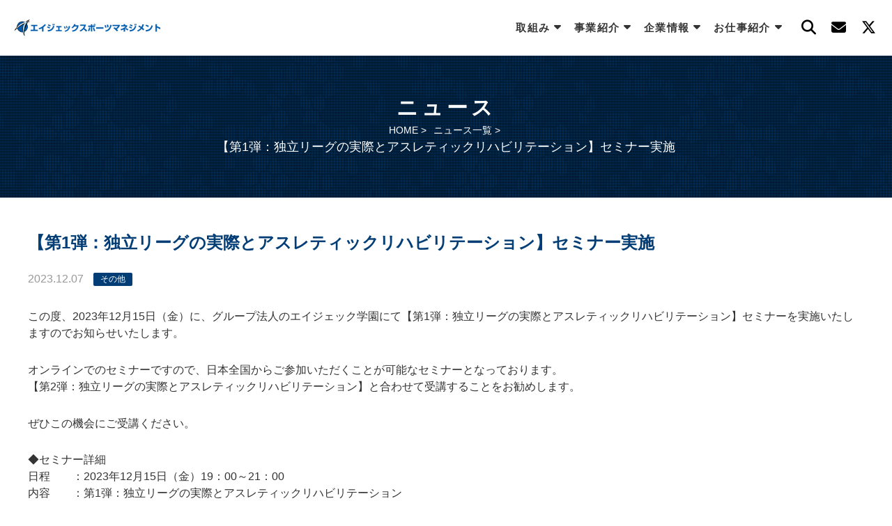

--- FILE ---
content_type: text/html; charset=UTF-8
request_url: https://agekke-sp.co.jp/sp-news/2023/12/07/9881/
body_size: 52444
content:
<!DOCTYPE html>
<html dir="ltr" lang="ja"
	prefix="og: https://ogp.me/ns#" >
<head>
<meta charset="UTF-8">

<meta name="keywords" content="エイジェック,エイジェックグループ,株式会社エイジェックスポーツマネジメント,セカンドキャリア,アスリートセカンドキャリア,トレーナー事業,社会人野球部,女子硬式野球部,チアダンス,GOLDLUSH,チアアカデミー,ベースボールアカデミー,チア運営部,メディアプロ,ウィンプロモーション,RIGHTS.,ライツツアーサポート,栃木県民球団,栃木 女子野球,栃木 中学野球,栃木 女子中学野球" />
<meta name="viewport" content="width=device-width, maximum-scale=1.0" />
<meta http-equiv="Content-Script-Type" content="text/javascript">
<!--<link rel="stylesheet" type="text/css" href="https://agekke-sp.co.jp/agk-sp/wp-content/themes/mytheme/style-02.css" media="screen" />-->
<link rel="stylesheet" href="https://agekke-sp.co.jp/agk-sp/wp-content/themes/mytheme/style.css?20260114">
<!-- font-awesome -->
<link href="https://maxcdn.bootstrapcdn.com/font-awesome/4.7.0/css/font-awesome.min.css" rel="stylesheet">
<link rel="stylesheet" href="https://use.fontawesome.com/releases/v5.1.0/css/all.css" integrity="sha384-lKuwvrZot6UHsBSfcMvOkWwlCMgc0TaWr+30HWe3a4ltaBwTZhyTEggF5tJv8tbt" crossorigin="anonymous">
<link href="https://cdnjs.cloudflare.com/ajax/libs/font-awesome/6.4.0/css/all.min.css" rel="stylesheet">
<link href="https://cdnjs.cloudflare.com/ajax/libs/font-awesome/6.4.0/css/brands.min.css" rel="stylesheet">
<link rel="stylesheet" href="https://use.typekit.net/zlk6ksd.css">
<link href="https://use.fontawesome.com/releases/v6.4.2/css/all.css" rel="stylesheet">

<script src="https://agekke-sp.co.jp/agk-sp/wp-content/themes/mytheme/js/jquery.min.js"></script>
<script src="https://agekke-sp.co.jp/agk-sp/wp-content/themes/mytheme/js/jquery.matchHeight.js"></script>
<script src="https://agekke-sp.co.jp/agk-sp/wp-content/themes/mytheme/js/style.js"></script>
<!-- slick -->
<link rel="stylesheet" type="text/css" href="https://agekke-sp.co.jp/agk-sp/wp-content/themes/mytheme/slick/slick.css" media="screen" />
<link rel="stylesheet" type="text/css" href="https://agekke-sp.co.jp/agk-sp/wp-content/themes/mytheme/slick/slick-theme.css" media="screen" />
<script type="text/javascript" src="https://agekke-sp.co.jp/agk-sp/wp-content/themes/mytheme/slick/slick.min.js"></script>
<!--API-->
<script src="https://maps.googleapis.com/maps/api/js?key=AIzaSyDTQ4P5vMzlERHee0HwT41dU8owkOgtACI"></script>
<!--lightbox-->
<link rel="stylesheet" href="https://agekke-sp.co.jp/agk-sp/wp-content/themes/mytheme/css/lightbox.min.css">
<meta name="description" content="この度、2023年12月15日（金）に、グループ法人のエイジェック学園にて【第1弾：独立リーグの実際とアスレティックリハビリテーション】セミナーを実施いたしますのでお知らせいたします。 オンラインでのセミナーですので、日本全国からご参加いた" />

<!-- WP SiteManager OGP Tags -->
<meta property="og:title" content="【第1弾：独立リーグの実際とアスレティックリハビリテーション】セミナー実施" />
<meta property="og:type" content="article" />
<meta property="og:url" content="https://agekke-sp.co.jp/sp-news/2023/12/07/9881/" />
<meta property="og:description" content="この度、2023年12月15日（金）に、グループ法人のエイジェック学園にて【第1弾：独立リーグの実際とアスレティックリハビリテーション】セミナーを実施いたしますのでお知らせいたします。 オンラインでのセミナーですので、日本全国からご参加いた" />
<meta property="og:site_name" content="株式会社エイジェックスポーツマネジメント" />
<meta property="og:image" content="https://agekke-sp.co.jp/agk-sp/wp-content/uploads/2023/12/AdobeStock_505608217-scaled.jpeg" />

<!-- WP SiteManager Twitter Cards Tags -->
<meta name="twitter:title" content="【第1弾：独立リーグの実際とアスレティックリハビリテーション】セミナー実施" />
<meta name="twitter:url" content="https://agekke-sp.co.jp/sp-news/2023/12/07/9881/" />
<meta name="twitter:description" content="この度、2023年12月15日（金）に、グループ法人のエイジェック学園にて【第1弾：独立リーグの実際とアスレティックリハビリテーション】セミナーを実施いたしますのでお知らせいたします。 オンラインでのセミナーですので、日本全国からご参加いた" />
<meta name="twitter:card" content="summary" />
<meta name="twitter:image" content="https://agekke-sp.co.jp/agk-sp/wp-content/uploads/2023/12/AdobeStock_505608217-scaled.jpeg" />

		<!-- All in One SEO 4.3.3 - aioseo.com -->
		<title>【第1弾：独立リーグの実際とアスレティックリハビリテーション】セミナー実施 - 株式会社エイジェックスポーツマネジメント</title>
		<meta name="description" content="この度、2023年12月15日（金）に、グループ法人のエイジェック学園にて【第1弾：独立リーグの実際とアスレテ" />
		<meta name="robots" content="max-image-preview:large" />
		<meta name="google-site-verification" content="xcWOKUhfkb9_lsbKGk6xOVDKg8wuqfXMKRwh9sHazmE" />
		<link rel="canonical" href="https://agekke-sp.co.jp/sp-news/2023/12/07/9881/" />
		<meta name="generator" content="All in One SEO (AIOSEO) 4.3.3 " />

		<!-- Google tag (gtag.js) -->
<script async src="https://www.googletagmanager.com/gtag/js?id=UA-157736240-1"></script>
<script>
  window.dataLayer = window.dataLayer || [];
  function gtag(){dataLayer.push(arguments);}
  gtag('js', new Date());

  gtag('config', 'UA-157736240-1');
</script>

<!-- Google tag (gtag.js) -->
<script async src="https://www.googletagmanager.com/gtag/js?id=G-JFVH4SPC9Q"></script>
<script>
  window.dataLayer = window.dataLayer || [];
  function gtag(){dataLayer.push(arguments);}
  gtag('js', new Date());

  gtag('config', 'G-JFVH4SPC9Q');
</script>
		<meta property="og:locale" content="ja_JP" />
		<meta property="og:site_name" content="株式会社エイジェックスポーツマネジメント - 株式会社エイジェックスポーツマネジメントは、アスリートセカンドキャリア支援からスタートしたエイジェックスポーツ・文化部門は、球団運営、スポーツ施設運営、アカデミー事業など様々な各スポーツ事業の『総合マネジメント会社』として、スポーツ文化の振興、地域活性化に尽力して参ります。" />
		<meta property="og:type" content="article" />
		<meta property="og:title" content="【第1弾：独立リーグの実際とアスレティックリハビリテーション】セミナー実施 - 株式会社エイジェックスポーツマネジメント" />
		<meta property="og:description" content="この度、2023年12月15日（金）に、グループ法人のエイジェック学園にて【第1弾：独立リーグの実際とアスレテ" />
		<meta property="og:url" content="https://agekke-sp.co.jp/sp-news/2023/12/07/9881/" />
		<meta property="og:image" content="https://agekke-sp.co.jp/agk-sp/wp-content/uploads/2023/01/asm_twcard.jpg" />
		<meta property="og:image:secure_url" content="https://agekke-sp.co.jp/agk-sp/wp-content/uploads/2023/01/asm_twcard.jpg" />
		<meta property="og:image:width" content="1200" />
		<meta property="og:image:height" content="630" />
		<meta property="article:published_time" content="2023-12-07T09:00:59+00:00" />
		<meta property="article:modified_time" content="2023-12-07T03:00:28+00:00" />
		<meta name="twitter:card" content="summary_large_image" />
		<meta name="twitter:site" content="@agekke_sports" />
		<meta name="twitter:title" content="【第1弾：独立リーグの実際とアスレティックリハビリテーション】セミナー実施 - 株式会社エイジェックスポーツマネジメント" />
		<meta name="twitter:description" content="この度、2023年12月15日（金）に、グループ法人のエイジェック学園にて【第1弾：独立リーグの実際とアスレテ" />
		<meta name="twitter:creator" content="@agekke_sports" />
		<meta name="twitter:image" content="https://agekke-sp.co.jp/agk-sp/wp-content/uploads/2023/12/AdobeStock_505608217-scaled.jpeg" />
		<script type="application/ld+json" class="aioseo-schema">
			{"@context":"https:\/\/schema.org","@graph":[{"@type":"BreadcrumbList","@id":"https:\/\/agekke-sp.co.jp\/sp-news\/2023\/12\/07\/9881\/#breadcrumblist","itemListElement":[{"@type":"ListItem","@id":"https:\/\/agekke-sp.co.jp\/#listItem","position":1,"item":{"@type":"WebPage","@id":"https:\/\/agekke-sp.co.jp\/","name":"\u30db\u30fc\u30e0","description":"\u682a\u5f0f\u4f1a\u793e\u30a8\u30a4\u30b8\u30a7\u30c3\u30af\u30b9\u30dd\u30fc\u30c4\u30de\u30cd\u30b8\u30e1\u30f3\u30c8\u306f\u3001\u30a2\u30b9\u30ea\u30fc\u30c8\u30bb\u30ab\u30f3\u30c9\u30ad\u30e3\u30ea\u30a2\u652f\u63f4\u304b\u3089\u30b9\u30bf\u30fc\u30c8\u3057\u305f\u30a8\u30a4\u30b8\u30a7\u30c3\u30af\u30b9\u30dd\u30fc\u30c4\u30fb\u6587\u5316\u90e8\u9580\u306f\u3001\u7403\u56e3\u904b\u55b6\u3001\u30b9\u30dd\u30fc\u30c4\u65bd\u8a2d\u904b\u55b6\u3001\u30a2\u30ab\u30c7\u30df\u30fc\u4e8b\u696d\u306a\u3069\u69d8\u3005\u306a\u5404\u30b9\u30dd\u30fc\u30c4\u4e8b\u696d\u306e\u300e\u7dcf\u5408\u30de\u30cd\u30b8\u30e1\u30f3\u30c8\u4f1a\u793e\u300f\u3068\u3057\u3066\u3001\u30b9\u30dd\u30fc\u30c4\u6587\u5316\u306e\u632f\u8208\u3001\u5730\u57df\u6d3b\u6027\u5316\u306b\u5c3d\u529b\u3057\u3066\u53c2\u308a\u307e\u3059\u3002","url":"https:\/\/agekke-sp.co.jp\/"},"nextItem":"https:\/\/agekke-sp.co.jp\/sp-news\/2023\/12\/07\/9881\/#listItem"},{"@type":"ListItem","@id":"https:\/\/agekke-sp.co.jp\/sp-news\/2023\/12\/07\/9881\/#listItem","position":2,"item":{"@type":"WebPage","@id":"https:\/\/agekke-sp.co.jp\/sp-news\/2023\/12\/07\/9881\/","name":"\u3010\u7b2c1\u5f3e\uff1a\u72ec\u7acb\u30ea\u30fc\u30b0\u306e\u5b9f\u969b\u3068\u30a2\u30b9\u30ec\u30c6\u30a3\u30c3\u30af\u30ea\u30cf\u30d3\u30ea\u30c6\u30fc\u30b7\u30e7\u30f3\u3011\u30bb\u30df\u30ca\u30fc\u5b9f\u65bd","description":"\u3053\u306e\u5ea6\u30012023\u5e7412\u670815\u65e5\uff08\u91d1\uff09\u306b\u3001\u30b0\u30eb\u30fc\u30d7\u6cd5\u4eba\u306e\u30a8\u30a4\u30b8\u30a7\u30c3\u30af\u5b66\u5712\u306b\u3066\u3010\u7b2c1\u5f3e\uff1a\u72ec\u7acb\u30ea\u30fc\u30b0\u306e\u5b9f\u969b\u3068\u30a2\u30b9\u30ec\u30c6","url":"https:\/\/agekke-sp.co.jp\/sp-news\/2023\/12\/07\/9881\/"},"previousItem":"https:\/\/agekke-sp.co.jp\/#listItem"}]},{"@type":"Organization","@id":"https:\/\/agekke-sp.co.jp\/#organization","name":"\u30a8\u30a4\u30b8\u30a7\u30c3\u30af\u30b9\u30dd\u30fc\u30c4\u30de\u30cd\u30b8\u30e1\u30f3\u30c8","url":"https:\/\/agekke-sp.co.jp\/","sameAs":["https:\/\/twitter.com\/agekke_sports"]},{"@type":"Person","@id":"https:\/\/agekke-sp.co.jp\/author\/asm_kouhou\/#author","url":"https:\/\/agekke-sp.co.jp\/author\/asm_kouhou\/","name":"\u30b9\u30dd\u30de\u30cd\u5e83\u5831","image":{"@type":"ImageObject","@id":"https:\/\/agekke-sp.co.jp\/sp-news\/2023\/12\/07\/9881\/#authorImage","url":"https:\/\/secure.gravatar.com\/avatar\/1a3d5a4e1777af268e3f5a9b2a001eba?s=96&d=mm&r=g","width":96,"height":96,"caption":"\u30b9\u30dd\u30de\u30cd\u5e83\u5831"},"sameAs":["https:\/\/twitter.com\/agekke_sports"]},{"@type":"WebPage","@id":"https:\/\/agekke-sp.co.jp\/sp-news\/2023\/12\/07\/9881\/#webpage","url":"https:\/\/agekke-sp.co.jp\/sp-news\/2023\/12\/07\/9881\/","name":"\u3010\u7b2c1\u5f3e\uff1a\u72ec\u7acb\u30ea\u30fc\u30b0\u306e\u5b9f\u969b\u3068\u30a2\u30b9\u30ec\u30c6\u30a3\u30c3\u30af\u30ea\u30cf\u30d3\u30ea\u30c6\u30fc\u30b7\u30e7\u30f3\u3011\u30bb\u30df\u30ca\u30fc\u5b9f\u65bd - \u682a\u5f0f\u4f1a\u793e\u30a8\u30a4\u30b8\u30a7\u30c3\u30af\u30b9\u30dd\u30fc\u30c4\u30de\u30cd\u30b8\u30e1\u30f3\u30c8","description":"\u3053\u306e\u5ea6\u30012023\u5e7412\u670815\u65e5\uff08\u91d1\uff09\u306b\u3001\u30b0\u30eb\u30fc\u30d7\u6cd5\u4eba\u306e\u30a8\u30a4\u30b8\u30a7\u30c3\u30af\u5b66\u5712\u306b\u3066\u3010\u7b2c1\u5f3e\uff1a\u72ec\u7acb\u30ea\u30fc\u30b0\u306e\u5b9f\u969b\u3068\u30a2\u30b9\u30ec\u30c6","inLanguage":"ja","isPartOf":{"@id":"https:\/\/agekke-sp.co.jp\/#website"},"breadcrumb":{"@id":"https:\/\/agekke-sp.co.jp\/sp-news\/2023\/12\/07\/9881\/#breadcrumblist"},"author":{"@id":"https:\/\/agekke-sp.co.jp\/author\/asm_kouhou\/#author"},"creator":{"@id":"https:\/\/agekke-sp.co.jp\/author\/asm_kouhou\/#author"},"image":{"@type":"ImageObject","url":"https:\/\/agekke-sp.co.jp\/agk-sp\/wp-content\/uploads\/2023\/12\/AdobeStock_505608217-scaled.jpeg","@id":"https:\/\/agekke-sp.co.jp\/#mainImage","width":2560,"height":1536},"primaryImageOfPage":{"@id":"https:\/\/agekke-sp.co.jp\/sp-news\/2023\/12\/07\/9881\/#mainImage"},"datePublished":"2023-12-07T09:00:59+09:00","dateModified":"2023-12-07T03:00:28+09:00"},{"@type":"WebSite","@id":"https:\/\/agekke-sp.co.jp\/#website","url":"https:\/\/agekke-sp.co.jp\/","name":"\u682a\u5f0f\u4f1a\u793e\u30a8\u30a4\u30b8\u30a7\u30c3\u30af\u30b9\u30dd\u30fc\u30c4\u30de\u30cd\u30b8\u30e1\u30f3\u30c8","description":"\u682a\u5f0f\u4f1a\u793e\u30a8\u30a4\u30b8\u30a7\u30c3\u30af\u30b9\u30dd\u30fc\u30c4\u30de\u30cd\u30b8\u30e1\u30f3\u30c8\u306f\u3001\u30a2\u30b9\u30ea\u30fc\u30c8\u30bb\u30ab\u30f3\u30c9\u30ad\u30e3\u30ea\u30a2\u652f\u63f4\u304b\u3089\u30b9\u30bf\u30fc\u30c8\u3057\u305f\u30a8\u30a4\u30b8\u30a7\u30c3\u30af\u30b9\u30dd\u30fc\u30c4\u30fb\u6587\u5316\u90e8\u9580\u306f\u3001\u7403\u56e3\u904b\u55b6\u3001\u30b9\u30dd\u30fc\u30c4\u65bd\u8a2d\u904b\u55b6\u3001\u30a2\u30ab\u30c7\u30df\u30fc\u4e8b\u696d\u306a\u3069\u69d8\u3005\u306a\u5404\u30b9\u30dd\u30fc\u30c4\u4e8b\u696d\u306e\u300e\u7dcf\u5408\u30de\u30cd\u30b8\u30e1\u30f3\u30c8\u4f1a\u793e\u300f\u3068\u3057\u3066\u3001\u30b9\u30dd\u30fc\u30c4\u6587\u5316\u306e\u632f\u8208\u3001\u5730\u57df\u6d3b\u6027\u5316\u306b\u5c3d\u529b\u3057\u3066\u53c2\u308a\u307e\u3059\u3002","inLanguage":"ja","publisher":{"@id":"https:\/\/agekke-sp.co.jp\/#organization"}}]}
		</script>
		<!-- All in One SEO -->

<link rel='dns-prefetch' href='//cdnjs.cloudflare.com' />
<link rel='dns-prefetch' href='//s.w.org' />
		<script type="text/javascript">
			window._wpemojiSettings = {"baseUrl":"https:\/\/s.w.org\/images\/core\/emoji\/13.0.0\/72x72\/","ext":".png","svgUrl":"https:\/\/s.w.org\/images\/core\/emoji\/13.0.0\/svg\/","svgExt":".svg","source":{"concatemoji":"https:\/\/agekke-sp.co.jp\/agk-sp\/wp-includes\/js\/wp-emoji-release.min.js?ver=5.5.17"}};
			!function(e,a,t){var n,r,o,i=a.createElement("canvas"),p=i.getContext&&i.getContext("2d");function s(e,t){var a=String.fromCharCode;p.clearRect(0,0,i.width,i.height),p.fillText(a.apply(this,e),0,0);e=i.toDataURL();return p.clearRect(0,0,i.width,i.height),p.fillText(a.apply(this,t),0,0),e===i.toDataURL()}function c(e){var t=a.createElement("script");t.src=e,t.defer=t.type="text/javascript",a.getElementsByTagName("head")[0].appendChild(t)}for(o=Array("flag","emoji"),t.supports={everything:!0,everythingExceptFlag:!0},r=0;r<o.length;r++)t.supports[o[r]]=function(e){if(!p||!p.fillText)return!1;switch(p.textBaseline="top",p.font="600 32px Arial",e){case"flag":return s([127987,65039,8205,9895,65039],[127987,65039,8203,9895,65039])?!1:!s([55356,56826,55356,56819],[55356,56826,8203,55356,56819])&&!s([55356,57332,56128,56423,56128,56418,56128,56421,56128,56430,56128,56423,56128,56447],[55356,57332,8203,56128,56423,8203,56128,56418,8203,56128,56421,8203,56128,56430,8203,56128,56423,8203,56128,56447]);case"emoji":return!s([55357,56424,8205,55356,57212],[55357,56424,8203,55356,57212])}return!1}(o[r]),t.supports.everything=t.supports.everything&&t.supports[o[r]],"flag"!==o[r]&&(t.supports.everythingExceptFlag=t.supports.everythingExceptFlag&&t.supports[o[r]]);t.supports.everythingExceptFlag=t.supports.everythingExceptFlag&&!t.supports.flag,t.DOMReady=!1,t.readyCallback=function(){t.DOMReady=!0},t.supports.everything||(n=function(){t.readyCallback()},a.addEventListener?(a.addEventListener("DOMContentLoaded",n,!1),e.addEventListener("load",n,!1)):(e.attachEvent("onload",n),a.attachEvent("onreadystatechange",function(){"complete"===a.readyState&&t.readyCallback()})),(n=t.source||{}).concatemoji?c(n.concatemoji):n.wpemoji&&n.twemoji&&(c(n.twemoji),c(n.wpemoji)))}(window,document,window._wpemojiSettings);
		</script>
		<style type="text/css">
img.wp-smiley,
img.emoji {
	display: inline !important;
	border: none !important;
	box-shadow: none !important;
	height: 1em !important;
	width: 1em !important;
	margin: 0 .07em !important;
	vertical-align: -0.1em !important;
	background: none !important;
	padding: 0 !important;
}
</style>
	<link rel='stylesheet' id='eo-leaflet.js-css'  href='https://agekke-sp.co.jp/agk-sp/wp-content/plugins/event-organiser/lib/leaflet/leaflet.min.css?ver=1.4.0' type='text/css' media='all' />
<style id='eo-leaflet.js-inline-css' type='text/css'>
.leaflet-popup-close-button{box-shadow:none!important;}
</style>
<link rel='stylesheet' id='style-css'  href='https://agekke-sp.co.jp/agk-sp/wp-content/themes/mytheme/style.css?ver=1.0' type='text/css' media='all' />
<link rel='stylesheet' id='wp-block-library-css'  href='https://agekke-sp.co.jp/agk-sp/wp-includes/css/dist/block-library/style.min.css?ver=5.5.17' type='text/css' media='all' />
<link rel='stylesheet' id='contact-form-7-css'  href='https://agekke-sp.co.jp/agk-sp/wp-content/plugins/contact-form-7/includes/css/styles.css?ver=5.3.2' type='text/css' media='all' />
<link rel='stylesheet' id='contact-form-7-confirm-css'  href='https://agekke-sp.co.jp/agk-sp/wp-content/plugins/contact-form-7-add-confirm/includes/css/styles.css?ver=5.1' type='text/css' media='all' />
<link rel='stylesheet' id='dflip-style-css'  href='https://agekke-sp.co.jp/agk-sp/wp-content/plugins/3d-flipbook-dflip-lite/assets/css/dflip.min.css?ver=2.0.86' type='text/css' media='all' />
<script type='text/javascript' src='https://agekke-sp.co.jp/agk-sp/wp-includes/js/jquery/jquery.js?ver=1.12.4-wp' id='jquery-core-js'></script>
<script type='text/javascript' src='//cdnjs.cloudflare.com/ajax/libs/jquery-easing/1.4.1/jquery.easing.min.js?ver=5.5.17' id='jquery-easing-js'></script>
<link rel="https://api.w.org/" href="https://agekke-sp.co.jp/wp-json/" /><link rel="EditURI" type="application/rsd+xml" title="RSD" href="https://agekke-sp.co.jp/agk-sp/xmlrpc.php?rsd" />
<link rel="wlwmanifest" type="application/wlwmanifest+xml" href="https://agekke-sp.co.jp/agk-sp/wp-includes/wlwmanifest.xml" /> 
<link rel='prev' title='スポーツサイエンスチーム　フライヤー更新のお知らせ' href='https://agekke-sp.co.jp/sp-news/2023/11/16/9838/' />
<link rel='next' title='エイジェック学園にてウエイトコントロールセミナーを実施' href='https://agekke-sp.co.jp/sp-news/2023/12/01/9852/' />
<meta name="generator" content="WordPress 5.5.17" />
<link rel='shortlink' href='https://agekke-sp.co.jp/?p=9881' />
<link rel="alternate" type="application/json+oembed" href="https://agekke-sp.co.jp/wp-json/oembed/1.0/embed?url=https%3A%2F%2Fagekke-sp.co.jp%2Fsp-news%2F2023%2F12%2F07%2F9881%2F" />
<link rel="alternate" type="text/xml+oembed" href="https://agekke-sp.co.jp/wp-json/oembed/1.0/embed?url=https%3A%2F%2Fagekke-sp.co.jp%2Fsp-news%2F2023%2F12%2F07%2F9881%2F&#038;format=xml" />
<script src="https://ajaxzip3.github.io/ajaxzip3.js" charset="UTF-8"></script>
	<script type="text/javascript">
	jQuery(function($){
		$("#zip").attr('onKeyUp', 'AjaxZip3.zip2addr(this,\'\',\'addr\',\'addr\');');
	})</script><script data-cfasync="false"> var dFlipLocation = "https://agekke-sp.co.jp/agk-sp/wp-content/plugins/3d-flipbook-dflip-lite/assets/"; var dFlipWPGlobal = {"text":{"toggleSound":"Turn on\/off Sound","toggleThumbnails":"Toggle Thumbnails","toggleOutline":"Toggle Outline\/Bookmark","previousPage":"Previous Page","nextPage":"Next Page","toggleFullscreen":"Toggle Fullscreen","zoomIn":"Zoom In","zoomOut":"Zoom Out","toggleHelp":"Toggle Help","singlePageMode":"Single Page Mode","doublePageMode":"Double Page Mode","downloadPDFFile":"Download PDF File","gotoFirstPage":"Goto First Page","gotoLastPage":"Goto Last Page","share":"Share","mailSubject":"I wanted you to see this FlipBook","mailBody":"Check out this site {{url}}","loading":"DearFlip: Loading "},"moreControls":"download,pageMode,startPage,endPage,sound","hideControls":"","scrollWheel":"false","backgroundColor":"#777","backgroundImage":"","height":"auto","paddingLeft":"20","paddingRight":"20","controlsPosition":"bottom","duration":800,"soundEnable":"true","enableDownload":"true","enableAnnotation":false,"enableAnalytics":"false","webgl":"true","hard":"none","maxTextureSize":"1600","rangeChunkSize":"524288","zoomRatio":1.5,"stiffness":3,"pageMode":"0","singlePageMode":"0","pageSize":"0","autoPlay":"false","autoPlayDuration":5000,"autoPlayStart":"false","linkTarget":"2","sharePrefix":"dearflip-"};</script><link rel="icon" href="https://agekke-sp.co.jp/agk-sp/wp-content/uploads/2020/10/cropped-favicon-32x32.png" sizes="32x32" />
<link rel="icon" href="https://agekke-sp.co.jp/agk-sp/wp-content/uploads/2020/10/cropped-favicon-192x192.png" sizes="192x192" />
<link rel="apple-touch-icon" href="https://agekke-sp.co.jp/agk-sp/wp-content/uploads/2020/10/cropped-favicon-180x180.png" />
<meta name="msapplication-TileImage" content="https://agekke-sp.co.jp/agk-sp/wp-content/uploads/2020/10/cropped-favicon-270x270.png" />
<!-- ## NXS/OG ## --><!-- ## NXSOGTAGS ## --><!-- ## NXS/OG ## -->
</head>
<body id="top" class="single single-sp-news postid-9881 sp-news tax_c_others">
  <header class="header">
<div class="container">
<!-- ====================================== ロゴ -->
<a href="https://agekke-sp.co.jp"><div class="top-logo"></div></a>
<!-- ====================================== アイコン  -->
<ul class="icon">
<li><div class="search-icon" id="search-btn"></div></li>
<li><a href="https://agekke-sp.co.jp/contact"><div class="mail-icon"></div></a></li>
<li><a href="https://twitter.com/agekke_sports?lang=ja" target="_blank"><div class="tw-icon"></div></a></li>
</ul>
<!-- ====================================== ナビゲーション -->
<nav class="l-nav c-fix" id="mo-panel">
<ul class="nav">
<li class="nav-item">
<div class="nav-title js-dropdown">取組み</div>
<div class="panel js-dropdown-menu">
<div class="panel-inner">
<ul class="index">
<li class="sorou left"><a class="index-title" href="#">取組み</a></li>
<li class="right sorou">
<ul class="index-list">
<li class="index-item"><a href="https://agekke-sp.co.jp/contribution">社会貢献</a></li>
<li class="index-item"><a href="https://agekke-sp.co.jp/sponsor">パートナーシップ</a></li>
<li class="index-item"><a href="https://agekke-sp.co.jp/namingrights">ネーミングライツ</a></li>
<li class="index-item"><a href="https://agekke-sp.co.jp/athlete">所属アスリート</a></li>
</ul>
</li>
</ul>
</div>
</div>
</li>
<li class="nav-item">
<div class="nav-title js-dropdown" href="#">事業紹介</div>
<div class="panel js-dropdown-menu">
<div class="panel-inner c-fix">
<ul class="index">
<li class="sorou left"><a class="index-title" href="#">事業紹介</a></li>
<li class="right sorou">
<ul class="cat-box half">
<li>
<h2><a href="https://agekke-sp.co.jp/career-support">人材ビジネス</a></h2>
<div class="index-list">
<p class="index-item"><a href="https://agekke-sp.co.jp/career-support/secondcarrier">アスリートセカンドキャリア支援</a></p>
<p class="index-item"><a href="https://agekke-sp.co.jp/career-supportt/cheerdancers">チアキャリア支援</a></p>
<p class="index-item"><a href="https://s-rights.co.jp/" target="blank">アスリートマネジメント</a></p>
<p class="index-item"><a href="https://agekke-sp.co.jp/career-support/cheer-dispatch">チア派遣</a></p>
<p class="index-item"><a href="https://scc.or.jp/" target="blank">トレーナー派遣</a></p>
</div>

<h2 class="navinterval"><a href="https://agk-sp-science.com/" target="_blank">スポーツサイエンス</a></h2>

<h2 class="navinterval"><a href="https://agekke-sp.co.jp/academy">アカデミー</a></h2>
<div class="index-list">
<p class="index-item"><a href="https://agekke-sp.co.jp/academy/baseball">ベースボールアカデミー</a></p>
<p class="index-item"><a href="https://cheer-nav.agekke-sp.co.jp/dance-school/" target="blank">ダンススクール</a></p>
<p class="index-item"><a href="https://agekke-sp.co.jp/coco-judo/" target="_blank">COCO柔道アカデミー</a></p>
</div>
</li>
<li>
<h2><a href="https://agekke-sp.co.jp/md">マーチャンダイジング</a></h2>
<div class="index-list">
<p class="index-item"><a href="https://win-pro.co.jp/" target="_blank">オリジナルグッズ制作</a></p>
<p class="index-item"><a href="https://www.winmall.jp/" target="_blank">WinMall（通販サイト）</a></p>
</div>
	
<h2 class="navinterval"><a href="https://agekke-sp.co.jp/media">メディア</a></h2>
<div class="index-list">
<p class="index-item"><a href="https://ohen.tv/" target="blank">動画配信（応援.TV）</a></p>
<p class="index-item"><a href="https://mediapro-corp.jp/" target="blank">映像制作</a></p>
<p class="index-item"><a href="https://www.hiroshima-athlete.com/" target="_blank">雑誌・書籍の出版(WEBマガジン)</a></p>
</div>

<h2 class="navinterval"><a href="https://agekke-sp.co.jp/event-support">イベント</a></h2>
<div class="index-list">
<p class="index-item"><a href="https://agekke-sp.co.jp/event-supportt/facilities_management">スポーツ施設運営</a></p>
<p class="index-item"><a href="https://s-rights.co.jp/" target="_blank">スポーツ ツアーサポート</a></p>
<p class="index-item"><a href="https://scc.or.jp/" target="blank">スポーツセミナー</a></p>
<p class="index-item"><a href="https://scc.or.jp/sports-event/" target="blank">キッズキャンプ</a></p>
</div>
</li>
</ul>

</li>
</ul>
</div>
</div>
</li>

<li class="nav-item">
<div class="nav-title js-dropdown" href="#"><span >企業情報</span></div>
<div class="panel js-dropdown-menu">
<div class="panel-inner">
<ul class="index">
<li class="left"><a class="index-title" href="#">企業情報</a></li>
<li class="right">
<ul class="index-list">
<li class="index-item"><a href="https://agekke-sp.co.jp/profile">会社概要</a></li>
<li class="index-item"><a href="https://agekke-sp.co.jp/group">グループ法人</a></li>
<li class="index-item"><a href="https://agekke-sp.co.jp/location">拠点</a></li>
<li class="index-item"><a href="https://agekke-sp.co.jp/sustainability">サステナビリティ</a></li>
<li class="index-item"><a href="https://agekke-sp.co.jp/prize">受賞歴</a></li>
<li class="index-item"><a href="https://agekke-sp.co.jp/recruit">採用情報</a></li>
</ul>
</li>
</ul>
</div>
</div>
</li>

<li class="nav-item">
<div class="nav-title js-dropdown" href="#">お仕事紹介</div>
<div class="panel js-dropdown-menu">
<div class="panel-inner">
<ul class="index">
<li class="left"><a class="index-title" href="#">お仕事紹介</a></li>
<li class="right sorou">
<ul class="cat-box half">
<li>
<h2><a href="https://agekke-sp.co.jp/job">すべての求人</a></h2>
<div class="index-list">
<p class="index-item"><a href="https://agekke-sp.co.jp/?post_type=jobpage&job_occupation_cat%5B%5D=%25e5%25ba%2583%25e5%25a0%25b1&s=">広報</a></p>
<p class="index-item"><a href="https://agekke-sp.co.jp/?post_type=jobpage&job_occupation_cat%5B%5D=_%25e8%25b2%25a9%25e5%25a3%25b2&s=">MD</a></p>
<p class="index-item"><a href="https://agekke-sp.co.jp/?post_type=jobpage&job_occupation_cat%5B%5D=_%25e3%2583%2587%25e3%2582%25b6%25e3%2582%25a4%25e3%2583%258a%25e3%2583%25bc&s=">デザイナー</a></p>
<p class="index-item"><a href="https://agekke-sp.co.jp/?post_type=jobpage&job_occupation_cat%5B%5D=_%25e3%2582%25a4%25e3%2583%2599%25e3%2583%25b3%25e3%2583%2588&s=">施設運営</a></p>
<p class="index-item"><a href="https://agekke-sp.co.jp/?post_type=jobpage&job_occupation_cat%5B%5D=%25e9%2580%259a%25e8%25a8%25b3&s=">通訳</a></p>
<p class="index-item"><a href="https://agekke-sp.co.jp/?post_type=jobpage&job_occupation_cat%5B%5D=%25e3%2583%259e%25e3%2583%258d%25e3%2583%25bc%25e3%2582%25b8%25e3%2583%25a3%25e3%2583%25bc&s=">マネージャー</a></p>
<p class="index-item"><a href="https://agekke-sp.co.jp/career-support/coach">指導者・コーチ</a></p>
</div>
</li>

<li>
<h2><a href="https://agekke-sp.co.jp/recruit">エイジェックグループ採用</a></h2>
<div class="index-list">
<p class="index-item"><a href="https://agekke-sp.co.jp/naikin_saiyo/10685/">書籍編集・営業</a></p>
<p class="index-item"><a href="https://agekke-sp.co.jp/naikin_saiyo/10675/">柔道整復師</a></p>
<p class="index-item"><a href="https://agekke-sp.co.jp/naikin_saiyo/10673/">総合営業</a></p>
<p class="index-item"><a href="https://agekke-sp.co.jp/naikin_saiyo/10672/">営業・マーケティング</a></p>
<p class="index-item"><a href="https://agekke-sp.co.jp/naikin_saiyo/10810/">パラアスリート</a></p>
<p class="index-item"><a href="https://agekke-sp.co.jp/naikin_saiyo/10671/">アスリートマネジメント</a></p>
<p class="index-item"><a href="https://agekke-sp.co.jp/naikin_saiyo/10670/">トレーナー</a></p>
<p class="index-item"><a href="https://agekke-sp.co.jp/naikin_saiyo/10674/">Webデザイン</a></p>
<p class="index-item"><a href="https://agekke-sp.co.jp/naikin_saiyo/10625/">グッズ制作生産管理</a></p>
<p class="index-item"><a href="https://agekke-sp.co.jp/naikin_saiyo/10852/">グッズデザイナー</a></p>

</div>
</li>
</ul>


</li>
</ul>
</div>
</div>
</li>

<!--
<li class="nav-item">
<div class="nav-title js-dropdown" href="#">グループ一覧</div>
<div class="panel js-dropdown-menu">
<div class="panel-inner">
<ul class="index">
<li class="left"><a class="index-title" href="#">グループ一覧</a></li>
<li class="right">
<ul class="cat-box group">

<li class="index-item l-logo"><a href="https://tochigi-braves.jp/" target="_blank"><img src="https://agekke-sp.co.jp/agk-sp/wp-content/themes/mytheme/group-logo/logo1-braves.png" alt="（株）栃木県民球団のロゴ">（株）栃木県民球団</a></li>
<li class="index-item l-logo"><a href="https://s-rights.co.jp/" target="_blank"><img src="https://agekke-sp.co.jp/agk-sp/wp-content/themes/mytheme/group-logo/logo2-rights.png" alt="（株）RIGHTS.のロゴ">（株）RIGHTS.</a></li>
<li class="index-item l-logo"><a href="https://s-rights.co.jp/" target="_blank"><img src="https://agekke-sp.co.jp/agk-sp/wp-content/themes/mytheme/group-logo/logo3-rightstoursupport.png" alt="（株）ライツ・ツアー・サポートのロゴ">（株）ライツ・ツアー・サポート</a></li>

<li class="index-item l-logo"><a href="https://win-pro.co.jp/" target="_blank"><img src="https://agekke-sp.co.jp/agk-sp/wp-content/themes/mytheme/group-logo/logo4-winpro.png" alt="株式会社ウィンプロモーションのロゴ">（株）ウィンプロモーション</a></li>
<li class="index-item l-logo"><a href="https://mediapro-corp.jp/" target="_blank"><img src="https://agekke-sp.co.jp/agk-sp/wp-content/themes/mytheme/group-logo/logo5-mediapro.png" alt="株式会社メディアプロのロゴ">（株）メディアプロ</a></li>
<li class="index-item l-logo"><a href="https://scc.or.jp/" target="_blank"><img src="https://agekke-sp.co.jp/agk-sp/wp-content/themes/mytheme/group-logo/logo6-scc.png" alt="一般社団法人スポーツキャリアクリエーションのロゴ">スポーツキャリアクリエーション</a></li>
<li class="index-item l-logo"><a href="https://athletemagazine.co.jp/" target="_blank"><img src="https://agekke-sp.co.jp/agk-sp/wp-content/themes/mytheme/group-logo/logo_athletemagazine.jpg" alt="株式会社アスリートマガジンのロゴ">（株）アスリートマガジン</a></li>
<li class="index-item l-logo"><a href="https://spo-ken.ac.jp/" target="_blank"><img src="https://agekke-sp.co.jp/agk-sp/wp-content/themes/mytheme/group-logo/logo_spoken.jpg" alt="スポーツ健康医療専門学校のロゴ">スポーツ健康医療専門学校</a></li>
<li class="index-item l-logo"><a href="https://www.sports-science.co.jp/" target="_blank"><img src="https://agekke-sp.co.jp/agk-sp/wp-content/themes/mytheme/group-logo/logo_arrowz_h.webp" alt="スポーツ科学センターロゴ">スポーツ科学センター アローズ</a></li>
</ul>
</li>
</ul>
</div>
</div>
</li>
-->
<!--
<li class="nav-item">
<a href="https://agekke-sp.co.jp/contact" class="nav-title single">お問合せ</a>
</li>-->
</ul>
</nav>
<!-- ====================================== モバイル用ハンバーガーメニュー -->	
<div id="mo-nav-toggle">
<div>
<span></span>
<span></span>
<span></span>
<!-- / モバイル用ハンバーガーメニュー --></div>
<!-- /#mo-nav-toggle --></div>
<div class="close" id="mo-panel-close">
<div>
<span></span>
<span></span>
<span></span>
<!-- / モバイル用閉じる×ボタン --></div>
</div><!-- /.close #mo-panel-close -->
<!-- ====================================== 検索パネル -->	
<div id="search">
<form role="search" method="get" id="searchform" class="searchform" action="https://agekke-sp.co.jp/">
<div class="search-engine">
<label class="screen-reader-text" for="s">検索したいキーワードを入力して下さい</label>
<input type="text" value="" name="s" id="s" />
<input type="submit" id="searchsubmit" value="検索" />
<!-- /#search-engine 検索窓--></div>
</form>
<div class="search-close" id="js-search-close">
<div>
<span></span>
<span></span>
<span></span>
<!-- /.検索閉じるボタン --></div>
<!-- /.search-close --></div>
<!-- /#search --></div>
</div>
</header>
<div id="pageHeader">
<div class="title_wrap">
<div class="flex">
<div>
<h1>ニュース</h1>
<!--パンくずリスト-->
<div id="bread">
<ul>
<li><a href="https://agekke-sp.co.jp">HOME</a>&nbsp;&gt;&nbsp;</li>
<li><a href="https://agekke-sp.co.jp/news" >ニュース一覧</a>&nbsp;&gt;&nbsp;</li>
<li><h3>【第1弾：独立リーグの実際とアスレティックリハビリテーション】セミナー実施</h3></li>
</ul>
</div><!--/#bread-->
</div>
</div>
</div><!--/.title_wrap-->
</div><!--/#pageHeader-->

<div class="news-content">

<article>
<div class="newsarea-wrap">
		
		
<div class="newsarea" class="post-9881 sp-news type-sp-news status-publish has-post-thumbnail hentry news_category-c_others">
<section>				
<div class="news-cont-s">
<h1 class="newstitle" style="color:#023e75; font-weight: bold;">【第1弾：独立リーグの実際とアスレティックリハビリテーション】セミナー実施</h1>
<p class="days">2023.12.07</p>
<p class="category">その他</p><div class="newstext single mt-30"><p>この度、2023年12月15日（金）に、グループ法人のエイジェック学園にて【第1弾：独立リーグの実際とアスレティックリハビリテーション】セミナーを実施いたしますのでお知らせいたします。</p>
<p>オンラインでのセミナーですので、日本全国からご参加いただくことが可能なセミナーとなっております。<br />
【第2弾：独立リーグの実際とアスレティックリハビリテーション】と合わせて受講することをお勧めします。</p>
<p>ぜひこの機会にご受講ください。</p>
<p>◆セミナー詳細<br />
日程　　：2023年12月15日（金）19：00～21：00<br />
内容　　：第1弾：独立リーグの実際とアスレティックリハビリテーション<br />
形式　　：オンラインzoom<br />
参加費　：\3,000（税込）<br />
講師　　：講師：宮永 龍我 先生（JAPO-AT/鍼灸師/日本ライフセービング協会BLS）<br />
育英高等学校体育会アスレティックトレーナー<br />
森ノ宮医療学園専門学校　非常勤講師<br />
栃木ゴールデンブレーブス トレーナー</p>
<p>詳細につきましては下記URLよりご確認ください。</p>
<p>▼エイジェック学園セミナー専用ページ<br />
<a href="https://spo-ken.ac.jp/seminar/athletic-rehabilitation202312/">https://spo-ken.ac.jp/seminar/athletic-rehabilitation202312/</a></p>
</div>
</div>
</section>
<!-- /.newsarea--></div>
<div class="ichiran"><a href="https://agekke-sp.co.jp/news/"><i class="fa fa-caret-right sankaku"></i>ニュース一覧へ</a></div>
<!-- /.newsarea-wrap --></div>
</article>

<aside>					
</aside>
<!-- /.news-content --></div>
<div class="single-border"></div>
<div id="page_top"><a href="#top"></a></div>
<footer>
<!--
<div class="botom_area">
<div class="p-block">
<a href="https://docs.google.com/forms/d/166L3O59FgVaOiP_Sil5qUzMO5puBw9JQiuZAAZz98mo/edit" target="_blank" class="toshibtn_p"><img src="https://agekke-sp.co.jp/agk-sp/wp-content/themes/mytheme/images/btn_ticket.webp" alt="第95回都市対抗野球大会エイジェック"></a>
</div>
<div class="m-block">
<a href="https://docs.google.com/forms/d/166L3O59FgVaOiP_Sil5qUzMO5puBw9JQiuZAAZz98mo/edit" target="_blank" class="toshibtn_s"><img src="https://agekke-sp.co.jp/agk-sp/wp-content/themes/mytheme/images/btn_ticket_sp.webp" alt="第95回都市対抗野球大会エイジェック"></a>
</div>	
</div>-->
<div class="wrap">
<ul class="global-link sns">
<li class="title"><h2>公式SNS</h2></li>
<li><h3>栃木ゴールデンブレーブス</h3>
<ul class="icon three">
<li><a href="https://twitter.com/tochigi_gb?lang=ja" target="_blank"><img src="https://agekke-sp.co.jp/agk-sp/wp-content/themes/mytheme/images/sns-02.png" alt="twitterのロゴ"></a></li>
<li><a href="https://www.instagram.com/tochigibraves/" target="_blank"><img src="https://agekke-sp.co.jp/agk-sp/wp-content/themes/mytheme/images/sns-03.png" alt="instagramのロゴ"></a></li>
<li><a href="https://www.facebook.com/tochigibraves/" target="_blank"><img src="https://agekke-sp.co.jp/agk-sp/wp-content/themes/mytheme/images/sns-01.png" alt="Facebookのロゴ"></a></li>
</ul>	
</li>
<li><h3>硬式野球部</h3>
<ul class="icon three">
<li><a href="https://twitter.com/agkbaseball?ref_src=twsrc%5Etfw%7Ctwcamp%5Eembeddedtimeline%7Ctwterm%5Eprofile%3Aagkbaseball&ref_url=https%3A%2F%2Fagekke-sp.co.jp%2Fbaseball_man" target="_blank"><img src="https://agekke-sp.co.jp/agk-sp/wp-content/themes/mytheme/images/sns-02.png" alt="twitterkのロゴ"></a></li>
<li><a href="https://www.instagram.com/agekke_baseball/" target="_blank"><img src="https://agekke-sp.co.jp/agk-sp/wp-content/themes/mytheme/images/sns-03.png" alt="instagramのロゴ"></a></li>
<li><a href="https://www.facebook.com/agekkebaseball/" target="_blank"><img src="https://agekke-sp.co.jp/agk-sp/wp-content/themes/mytheme/images/sns-01.png" alt="Facebookのロゴ"></a></li>
</ul>		
</li>
<li><h3>女子硬式野球部</h3>
<ul class="icon three">
<li><a href="https://twitter.com/agkbaseball_w?ref_src=twsrc%5Etfw%7Ctwcamp%5Eembeddedtimeline%7Ctwterm%5Eprofile%3Aagkbaseball_w&ref_url=https%3A%2F%2Fagekke-sp.co.jp%2Fbaseball_woman" target="_blank"><img src="https://agekke-sp.co.jp/agk-sp/wp-content/themes/mytheme/images/sns-02.png" alt="twitterkのロゴ"></a></li>
<li><a href="https://www.instagram.com/agekke_w_baseball/" target="_blank"><img src="https://agekke-sp.co.jp/agk-sp/wp-content/themes/mytheme/images/sns-03.png" alt="instagramのロゴ"></a></li>
<li><a href="https://www.facebook.com/agkbaseball.w/" target="_blank"><img src="https://agekke-sp.co.jp/agk-sp/wp-content/themes/mytheme/images/sns-01.png" alt="Facebookのロゴ"></a></li>
</ul>	
</li>
<li><h3>GOLD LUSH</h3>
<ul class="icon three">
<li><a href="https://twitter.com/goldlush_cheer?ref_src=twsrc%5Etfw%7Ctwcamp%5Eembeddedtimeline%7Ctwterm%5Eprofile%3Agoldlush_cheer&ref_url=https%3A%2F%2Fagekke-sp.co.jp%2Fabout-goldlush2020" target="_blank"><img src="https://agekke-sp.co.jp/agk-sp/wp-content/themes/mytheme/images/sns-02.png" alt="twitterkのロゴ"></a></li>
<li><a href="https://www.instagram.com/goldlush_cheer/" target="_blank"><img src="https://agekke-sp.co.jp/agk-sp/wp-content/themes/mytheme/images/sns-03.png" alt="instagramのロゴ"></a></li>
<li><a href="https://www.facebook.com/goldlushcheers/" target="_blank"><img src="https://agekke-sp.co.jp/agk-sp/wp-content/themes/mytheme/images/sns-01.png" alt="Facebookのロゴ"></a></li>
<!--<li><a href="https://ameblo.jp/agekke-goldlush/" target="_blank"><img src="https://agekke-sp.co.jp/agk-sp/wp-content/themes/mytheme/images/sns-04.png" alt="amebaブログ"></a></li>-->
</ul>		
</li>
</ul>
<ul class="global-link menu">
<li>
<div class="block">
<h2>取組み</h2>
<h3><a href="https://agekke-sp.co.jp/career-support/secondcarrier">アスリートセカンドキャリア支援</a></h3>
<h3><a href="https://agekke-sp.co.jp/academy">アカデミー</a></h3>
<h3><a href="https://agekke-sp.co.jp/career-support">キャリアサポート</a></h3>
<h3><a href="https://tochigi-sakuracup.com/" target="_blank">栃木さくらカップ</a></h3>
<h3><a href="https://agekke-sp.co.jp/contribution">地域貢献</a></h3>
<h3><a href="https://agekke-sp.co.jp/sponsor">パートナーシップ</a></h3>
<h3><a href="https://agekke-sp.co.jp/athlete">所属アスリート</a></h3>
</div>
<div class="block">
<h2>企業情報</h2>
<h3><a href="https://agekke-sp.co.jp/profile">会社概要</a></h3>
<h3><a href="https://agekke-sp.co.jp/group">グループ法人</a></h3>
<h3><a href="https://agekke-sp.co.jp/location">拠点</a></h3>
<h3><a href="https://agekke-sp.co.jp/sustainability">サステナビリティ</a></h3>
<h3><a href="https://agekke-sp.co.jp/prize">受賞歴</a></h3>
<h3><a href="https://agekke-sp.co.jp/recruit">採用情報</a></h3>
</div>	
</li>
<!-- ====================================== PC用 -->
<li class="pc">
<div class="block">
<h2>事業紹介</h2>
<h3><a href="https://agekke-sp.co.jp/career-support">キャリアサポート</a></h3>
<h4><a href="https://agekke-sp.co.jp/career-support/secondcarrier">アスリートセカンドキャリア支援</a></h4>
<h4><a href="https://s-rights.co.jp/" target="blank">アスリートマネジメント</a></h4>
<h4><a href="https://cheer-nav.agekke-sp.co.jp/cheer-dispatch/" target="_blank">チア派遣</a></h4>
<h4><a href="https://scc.or.jp/" target="blank">トレーナー派遣</a></h4>
</div>
<div class="block">
<h3><a href="https://agekke-sp.co.jp/academy">アカデミー</a></h3>
<h4><a href="https://agekke-sp.co.jp/academy/baseball">ベースボールアカデミー</a></h4>
<h4><a href="https://cheer-nav.agekke-sp.co.jp/dance-school/" target="blank">ダンススクール</a></h4>
<h4><a href="https://agekke-sp.co.jp/coco-judo/" target="_blank">COCO柔道アカデミー</a></h4>
</div>
<div class="block">
<h3><a href="https://agk-sp-science.com/" target="_blank">スポーツサイエンス</a></h3>
</div>
<div class="block last">
<h3><a href="https://agekke-sp.co.jp/media">マーチャンダイジング</a></h3>
<h4><a href="https://win-pro.co.jp/" target="_blank">オリジナルグッズ制作</a></h4>
<h4><a href="https://www.winmall.jp/" target="_blank">WinMall（通販サイト）</a></h4>
</div>
</li>
<li class="pc">
<div class="block">
<h3><a href="https://agekke-sp.co.jp/media">メディア</a></h3>
<h4><a href="https://ohen.tv/" target="blank">動画配信（応援.TV）</a></h4>
<h4><a href="https://mediapro-corp.jp/" target="blank">映像制作</a></h4>
<h4><a href="https://www.hiroshima-athlete.com/" target="_blank">雑誌・書籍の出版(WEBマガジン)</a></h4>
</div>
<div class="block">
<h3><a href="https://agekke-sp.co.jp/sports-team">スポーツ活動</a></h3>
<h4><a href="https://baseball.agekke-group.com/" target="_blank">硬式野球部</a></h4>
<h4><a href="https://baseball-woman.agekke-group.com/" target="_blank">女子硬式野球部</a></h4>
</div>
<div class="block last">
<h3><a href="https://agekke-sp.co.jp/event-support">イベントサポート</a></h3>
<h4><a href="https://agekke-sp.co.jp/event-support/facilities_management">スポーツ施設運営</a></h4>
<h4><a href="https://s-rights.co.jp/" target="_blank">スポーツ ツアーサポート</a></h4>
<h4><a href="https://scc.or.jp/" target="blank">スポーツセミナー</a></h4>
<h4><a href="https://scc.or.jp/sports-event/" target="blank">キッズキャンプ</a></h4>
</div>
</li>
<!-- ====================================== モバイル用 -->
<li class="mo">
<div class="block">
<h2>事業紹介</h2>
<h3><a href="https://agekke-sp.co.jp/career-support">キャリアサポート</a></h3>
<h3><a href="https://agekke-sp.co.jp/academy">アカデミー</a></h3>
<h3><a href="https://agekke-sp.co.jp/media">MD・メディア</a></h3>
<h3><a href="https://agekke-sp.co.jp/sports-team">スポーツ活動</a></h3>
<h3><a href="https://agekke-sp.co.jp/event-support">イベントサポート</a></h3>
</div>
<div class="block">
<h2>お問合せ</h2>
<h3><a href="https://agekke-sp.co.jp/contact">総合お問合せ</a></h3>
<h3><a href="https://agekke-sp.co.jp/career-support/secondcarrier#entry">アスリートセカンドキャリア支援申込</a></h3>
<h3><a href="https://agekke-sp.co.jp/academy/baseball#entry">ベースボールアカデミー申込</a></h3>
<h3><a href="https://cheer-nav.agekke-sp.co.jp/dance-school/" target="blank">ダンススクール申込</a></h3>
</div>
<!--<h2 class="single">FAQ</h2>-->
<h2 class="single"><a href="https://agekke-sp.co.jp/sitemap">サイトマップ</a></h2>
<h2 class="single"><a href="https://agekke-sp.co.jp/privacy-policy">プライバシーポリシー</a></h2>
<!--<h2 class="single">SNSポリシー</h2>-->
<h2 class="single"><a href="https://agekke-sp.co.jp/sitepolicy">このサイトについて</a></h2>
<h2 class="single"><a href="https://agekke-sp.co.jp/pdf/action_plan.pdf">一般事業主行動計画</a></h2>
</li>
<li class="pc">
<div class="block">
<h2>お問合せ</h2>
<h3><a href="https://agekke-sp.co.jp/contact">総合お問合せ</a></h3>
<h3><a href="https://agekke-sp.co.jp/career-support/secondcarrier#entry">アスリートセカンドキャリア支援申込</a></h3>
<h3><a href="https://agekke-sp.co.jp/academy/baseball#entry">ベースボールアカデミー申込</a></h3>
<h3><a href="https://cheer-nav.agekke-sp.co.jp/dance-school/" target="blank">ダンススクール申込</a></h3>
</div>
<!--<h2 class="single">FAQ</h2>-->
<h2 class="single"><a href="https://agekke-sp.co.jp/sitemap">サイトマップ</a></h2>
<h2 class="single"><a href="https://agekke-sp.co.jp/privacy-policy">プライバシーポリシー</a></h2>
<!--<h2 class="single">SNSポリシー</h2>-->
<h2 class="single"><a href="https://agekke-sp.co.jp/sitepolicy">このサイトについて</a></h2>
<h2 class="single"><a href="https://agekke-sp.co.jp/pdf/action_plan.pdf">一般事業主行動計画</a></h2>
<h2 class="single"><a href="https://agekke-sp.co.jp/tokuteisho">特定商取引法に基づく表記</a></h2>
</li>
<li>
<!--
<ul class="brand">
<li><a href="https://www.sports-science.co.jp/" target="_blank"><img src="https://agekke-sp.co.jp/agk-sp/wp-content/themes/mytheme/images/img_arrowzlogo.webp" alt="アローズラボのロゴ"></a></li>
<li><a href="https://ohen.tv/" target="blank"><img src="https://agekke-sp.co.jp/agk-sp/wp-content/themes/mytheme/images/brand-01.png" alt="応援.TVのロゴ"></a></li>
<li><a href="https://www.winmall.jp/" target="_blank"><img src="https://agekke-sp.co.jp/agk-sp/wp-content/themes/mytheme/images/brand-02.png" alt="winmallのロゴ"></a></li>
<li><a href="https://www.hiroshima-athlete.com/" target="_blank"><img src="https://agekke-sp.co.jp/agk-sp/wp-content/themes/mytheme/images/brand-03.png" alt="athleteマガジンのロゴ"></a></li>
<li><a href="https://jhb-magazine.com/" target="_blank"><img src="https://agekke-sp.co.jp/agk-sp/wp-content/themes/mytheme/images/btoc_logo_jhbm.jpg" alt="中学硬式野球マガジンWEBのロゴ"></a></li>
<li><a href="https://agk-sp-science.com/" target="_blank"><img src="https://agekke-sp.co.jp/agk-sp/wp-content/themes/mytheme/images/btoc_logo_agkscience.jpg" alt="エイジェックスポーツサイエンスのロゴ"></a></li>
</ul>-->
</li>
</ul>

</div>
<div class="copy"><p>&copy;AGEKKE SPORTS MANAGEMENT</p>
<!--copylight--></div>
</footer>
<!--main-container--></div>
<script type="text/javascript">
document.addEventListener( 'wpcf7mailsent', function( event ) {
        location = 'https://agekke-sp.co.jp/thanks/';
}, false );
</script>
<script type='text/javascript' id='contact-form-7-js-extra'>
/* <![CDATA[ */
var wpcf7 = {"apiSettings":{"root":"https:\/\/agekke-sp.co.jp\/wp-json\/contact-form-7\/v1","namespace":"contact-form-7\/v1"}};
/* ]]> */
</script>
<script type='text/javascript' src='https://agekke-sp.co.jp/agk-sp/wp-content/plugins/contact-form-7/includes/js/scripts.js?ver=5.3.2' id='contact-form-7-js'></script>
<script type='text/javascript' src='https://agekke-sp.co.jp/agk-sp/wp-includes/js/jquery/jquery.form.min.js?ver=4.2.1' id='jquery-form-js'></script>
<script type='text/javascript' src='https://agekke-sp.co.jp/agk-sp/wp-content/plugins/contact-form-7-add-confirm/includes/js/scripts.js?ver=5.1' id='contact-form-7-confirm-js'></script>
<script type='text/javascript' src='https://agekke-sp.co.jp/agk-sp/wp-content/plugins/3d-flipbook-dflip-lite/assets/js/dflip.min.js?ver=2.0.86' id='dflip-script-js'></script>
<script type='text/javascript' src='https://agekke-sp.co.jp/agk-sp/wp-includes/js/wp-embed.min.js?ver=5.5.17' id='wp-embed-js'></script>
				<script type="text/javascript">
					jQuery.noConflict();
					(
						function ( $ ) {
							$( function () {
								$( "area[href*=\\#],a[href*=\\#]:not([href=\\#]):not([href^='\\#tab']):not([href^='\\#quicktab']):not([href^='\\#pane'])" ).click( function () {
									if ( location.pathname.replace( /^\//, '' ) == this.pathname.replace( /^\//, '' ) && location.hostname == this.hostname ) {
										var target = $( this.hash );
										target = target.length ? target : $( '[name=' + this.hash.slice( 1 ) + ']' );
										if ( target.length ) {
											$( 'html,body' ).animate( {
												scrollTop: target.offset().top - 60											},1100 , 'easeInQuint' );
											return false;
										}
									}
								} );
							} );
						}
					)( jQuery );
				</script>
			<script src="https://agekke-sp.co.jp/agk-sp/wp-content/themes/mytheme/js/lightbox.min.js"></script>
</body>
<script>
 $('.slider-for').slick({
  slidesToShow: 1,
  slidesToScroll: 1,
  autoplay: true,
  autoplaySpeed: 3000,
  arrows: false,
  fade: true,
  asNavFor: '.slider-nav'
});
$('.slider-nav').slick({
  slidesToShow: 4,
  slidesToScroll: 1,
  asNavFor: '.slider-for',
  dots: false,
  centerMode: true,
  arrows: false,
  focusOnSelect: true
});
</script>
<script>
$(function() {
    $('.slider3show').slick({
		autoplay: true,
        dots: true,
        centerMode: true,
        centerPadding: '20%',
        slideToShow: 3,
        focusOnSelect: true,
        speed: 1000,
		arrows: true,
        slidesToShow:3
    });
});
</script>
<script>
$(function () {
  $(".slider").slick({		autoplay: true,
    dots: true,
    centerPadding: '20%',
    slideToShow: 3,
    focusOnSelect: true,
    speed: 1000,
    arrows: false,
    slidesToShow:3,
    variableWidth: true,
    centerMode: true,
    focusOnSelect: true,
    responsive: [
      {
        breakpoint: 1000,
          settings: {
		  variableWidth: false,
          centerMode: false,
		  slidesToShow:1
       },
      },
    ],
  });
});
</script>
<script>
$(function() {
    $('.slider2').slick({
		autoplay: true,
        dots: true,
        centerMode: false,
        centerPadding: '20%',
        slideToShow: 5,
        focusOnSelect: true,
        speed: 1000,
		arrows: true,
        slidesToShow:5,
    });
});
</script>
<script>
$(function() {
    $('.slider3').slick({
		autoplay: true,
        dots: true,
        centerMode: true,
        centerPadding: '20%',
        focusOnSelect: true,
        speed: 3000,
		arrows: true,
        slidesToShow: 1
    });
});
</script>
<script>
$(function() {
    $('.slider4').slick({
		autoplay: true,
        dots: true,
        centerMode: false,
        centerPadding: '20%',
        focusOnSelect: true,
        speed: 3000,
		arrows: true,
        slidesToShow: 1
    });
});
</script>
</html>

--- FILE ---
content_type: text/css
request_url: https://agekke-sp.co.jp/agk-sp/wp-content/themes/mytheme/style.css?ver=1.0
body_size: 40570
content:
@charset "UTF-8";
/*
Theme Name:エイジェックスポーツマネージメント
Theme URI:https://agekke-sp.co.jp/
Description:エイジェックスポーツマネージメント
Version: 1.1
Author:manami miyamoto
Author URI:https://agekke-sp.co.jp/
*/ 

/* ======================================================
/*               ++ DEFAULT ++
   ====================================================== 
/* ------ ++ Reset CSS  ++ ------ */
html,body, div, span, iframe,
h1, h2, h3, h4, h5, h6, p, address, del, em, img,
small, strong, sub, i,
dl, dt, dd, ol, ul, li, form, label, 
table, caption, tbody, tfoot, thead, tr, th, td,
article, aside, figcaption, figure, 
footer, header, menu, nav, section, time, mark, audio, video {
	background: transparent;
	border: 0;
	font-size: 100%;
	margin: 0;
	outline: 0;
	padding: 0;
	vertical-align: baseline;
}
article, aside, details, figcaption, figure, footer, header, hgroup, menu, nav, section, main {
	display: block;
	margin: 0;
}
* {
	-webkit-box-sizing: border-box;
	-moz-box-sizing: border-box;
	box-sizing: border-box;
}
article, aside, figure, footer, header, hgroup, section {
    display: block;
}
ol, ul {
	list-style: none;
}
ul { letter-spacing: -0.5em; }
li { letter-spacing: normal; }
img {
	-ms-interpolation-mode: bicubic;
	vertical-align: bottom;
	max-width: 100%;
	height: auto;
	width /***/: auto; /* for ie8 */
	border:0;
}
a {
	text-decoration: none;
}
a:focus {
	outline: none;
}
table {
	border-collapse: collapse;
	border-spacing: 0;
}
input, textarea, select {
	font-family: inherit;
	vertical-align: middle;
}
input[type="submit"] {
	cursor: pointer;
}
span {
    font-style: inherit;
    font-weight: inherit;
}
h1, h2, h3, h4, h5, h6 { font-weight: normal; }
/* ======================================================
/*               ++ 共通STYLE ++
   ====================================================== */
html,body {
	color: #333;
    font-family: "ヒラギノ角ゴ Pro W3", "Hiragino Kaku Gothic Pro", "メイリオ", Meiryo, Osaka, "ＭＳ Ｐゴシック", "MS PGothic", sans-serif;
	font-size: 16px;
	line-height: 1.5;
	text-align: justify; /*文字右端揃え*/
	text-justify: inter-ideograph;
	width: 100%;
	height: 100%;
	word-break: break-all;
	}
a {
	color: #333;
	text-decoration: none;
	}
a.underline {
    padding-bottom: 2px;
    border-bottom: 1px solid;
	color: #004aed;
	margin: 0 5px;
}
.c-fix:after {
	clear: both;
    content: " ";
    display: block;
}
/* ======================================================
/*                     ++ 共通 ++
   ====================================================== */
/*body {
	background-image: url(images/bg-01.png);
	background-repeat: repeat-y;	
}*/
.wrap {
	/*max-width: 1200px;*/
	margin: 0 auto;
	width: 85.7142857143vw;
}
.interval {
    padding: 80px 0;
}
@media screen and (max-width: 1200px) {
	.wrap {
			max-width: 96%;
	}
}
@media screen and (max-width: 767px){
	.interval {
    	padding: 30px 0;
	}
}
/* --------------------------------------------------- 改行 */
span.p-br {
	display: block;
}
span.m-br {
	display: inline;
}
a.m-br {
	display: inline;
}
@media screen and (max-width: 767px) {
	span.p-br {
		display: inline;
	}
		span.m-br {
		display: block;
	}
		a.m-br {
		display: block;
	}
}
/* --------------------------------------------------- フォント */
@font-face {
    font-family: "font1";
	src: url('fonts/mplus-2p-medium.woff') format('woff'), url('fonts/mplus-2p-medium.ttf') format('truetype');
}
@font-face {
    font-family: "font2";
	src: url('fonts/grov_abi.woff') format('woff'), url('fonts/grov_abi.ttf') format('truetype');
}
/* --------------------------------------------------- margin 微調整 */
.mt-3 {
	margin-top: 3px;
}
.mt-5 {
	margin-top: 5px;
}
.mt-10 {
	margin-top: 10px;
}
.mt-20 {
	margin-top: 20px;
}
.mt-30 {
	margin-top: 30px;
}
.mb-3 {
	margin-bottom: 3px;
}
.mb-5 {
	margin-bottom: 5px;
}
.mb-10 {
	margin-bottom: 10px;
}
.mb-20 {
	margin-bottom: 20px;
}
.mb-30 {
	margin-bottom: 30px;
}
.ml-5 {
	margin-left: 5px;
}
.mr-5 {
	margin-right: 5px;
}
/* --------------------------------------------------- line-height */
.lh-2 {
	line-height: 2em;
}
/* --------------------------------------------------- color */
.red {
	color: red;
}
/* --------------------------------------------------- PC/MO　表示切替え */
.m-block {
	display: none;
}
@media screen and (max-width: 767px) {
	.m-block {
		display: block;
	}
	.p-block {
		display: none;
	}
}
/* --------------------------------------------------- Flex */
.flex {
    display: flex;
    display: -webkit-flex;
    -webkit-flex-wrap: wrap;
    flex-wrap: wrap;
    justify-content: center;
    align-items: center;
    position: relative;
    margin: 0 auto;
	height: 100%;
	z-index: 100;
}
/* ======================================================
/*               ++ 装飾・アニメーション ++
   ====================================================== */
.fuwat {
	opacity : 0;
	transform: translateY(20px);
	transition: all 1s;
}
.bg_g_ao {
background: rgb(0,91,171);
background: linear-gradient(90deg, rgba(0,91,171,1) 0%, rgba(0,159,232,1) 50%, rgba(0,91,171,1) 100%);
}
@media screen and (max-width: 600px) {
	.fuwat {
  		transition: all .5s;
	}
}
.slide_t {
	opacity : 0;
	transform: translateY(-20px);
	transition: all 2s;
}
.slide_l {
	opacity : 0;
	transform: translateX(-30px);
	transition: all 1s;
}
.slide_l_1 {
	opacity : 0;
	transform: translateX(-100px);
	transition: all 1.4s;
}
.slide_l_2 {
	opacity : 0;
	transform: translateX(-100px);
	transition: all 1.1s;
}
.slide_l_3 {
	opacity : 0;
	transform: translateX(-100px);
	transition: all .8s;
}
.slide_l_4 {
	opacity : 0;
	transform: translateX(-100px);
	transition: all .5s;
}
.slide_r {
	opacity : 0;
	transform: translateX(30px);
	transition: all 1s;
}
@keyframes slidein {
  from {
    transform: translateY(-100px);
  }

  to {
    transform: translateY(0);
  }
}
/* ----- めくれるエフェクト -----*/
@keyframes slidein {
	from {
    	transform: translateY(-100px);
	}

	to {
    	transform: translateY(0);
	}
}
.mask {
	overflow: hidden;
}
.mask .maskInner {
	width: inherit;
	height: inherit;
	background-color: #fff;
	opacity: 0;
}
@keyframes play {
	from {
    	transform: translateX(-100%);
	}
  
	to {
    	transform: translateX(0);
	}
}

@keyframes maskOut {
	from {
    	transform: translateX(0);
	}
  
	to {
    	transform: translateX(100%);
	}
}
.isPlay {
	animation-name: play;
	animation-duration: .5s;
	animation-fill-mode: forwards;
	animation-timing-function: cubic-bezier(.8,0,.5,1);
	position: relative;
	opacity: 1 !important;
}
.isPlay:before {
	animation-name: maskOut;
	animation-duration: .5s;
	animation-delay: .5s;
	animation-fill-mode: forwards;
	animation-timing-function: cubic-bezier(.8,0,.5,1);
	content: '';
	position: absolute;
	top: 0;
	left: 0;
	z-index: 1;
	width: 101%;
	height: 100%;
	background: #009de6;
}
.isPlay.red:before {
	background: #cf1422;	
}
.isPlay.green:before {
	background: #53af43;
}
/* ----- ■ -----*/
.square {
	position: relative;
	margin-left: 27px;
}
.square::before {
	font-family: FontAwesome;
    content: '\f0c8';
    color: #009de6;
    position: absolute;
    top: 2px;
    left: -25px;
    font-size: 0.85rem;
}
/* ----- ● -----*/
.circle {
	position: relative;
	margin-left: 17px;
}
.circle::before {
	font-family: FontAwesome;
    content: '\f111';
    color: #eee7e0;
    position: absolute;
    top: 5px;
    left: -14px;
    font-size: 10px;
}

/*トップ文字アニメーション*/
.bgextend{
	animation-name:bgextendAnimeBase;
	animation-duration:1s;
	animation-fill-mode:forwards;
	position: relative;
	overflow: hidden;
	opacity:0;
}
@keyframes bgextendAnimeBase{
  from {
    opacity:0;
  }
  to {
    opacity:1;  
}
}
.bgappear{
	animation-name:bgextendAnimeSecond;
	animation-duration:1s;
	animation-delay: 0.6s;
	animation-fill-mode:forwards;
	opacity: 0;
}
@keyframes bgextendAnimeSecond{
	0% {
	opacity: 0;
	}
	100% {
	opacity: 1;
}
}

.bgLRextend::before{
	animation-name:bgLRextendAnime;
	animation-duration:1s;
	animation-fill-mode:forwards;
    content: "";
    position: absolute;
    width: 100%;
    height: 100%;
    background-color: #005bac;
}
@keyframes bgLRextendAnime{
	0% {
		transform-origin:left;
		transform:scaleX(0);
	}
	50% {
		transform-origin:left;
		transform:scaleX(1);
	}
	50.001% {
		transform-origin:right;
	}
	100% {
		transform-origin:right;
		transform:scaleX(0);
	}
}

/* ======================================================
/*            ++ header ++
   ====================================================== */
.header{
	height: 80px;
	width: 100%;
	z-index: 9999;
	transition: all .5s;
}
.header.bg-transparent {
	position: absolute;
	top: 0;
	left: 0;
}
.header.sticky {
	position: fixed;
    top: 0;
    left: 0;
	background: rgba(0,0,0,.6);
	backdrop-filter: blur(3px);
	-webkit-backdrop-filter: blur(3px);
}
.header .container{
	margin: 0 auto;
	position: relative;
}
.header .top-logo{
	float: left;
	width: 300px;
	height: 34px;
    margin: 24px 0 0 20px;
	background: url(images/logo-blue.png) no-repeat;
	background-size: cover;
}
.header.bg-transparent .top-logo{
	background: url(images/logo.png) no-repeat;	
	background-size: cover;
}
.header.sticky .top-logo{
	float: left;
	width: 300px;
	height: 34px;
    margin: 24px 0 0 20px;
	background: url(images/logo.png) no-repeat;
	background-size: cover;
}
.header .nav {
	float:right;
	margin-right: 140px;
}
.header .nav-item{
	display: inline-block;
	vertical-align: top;
}
.header .nav-title{
	padding: 0 40px 0 14px;
	position: relative;
	display: block;
	text-decoration: none;
	line-height: 80px;
	letter-spacing: .1em;
	cursor: pointer;
	font-weight: bold;
}
.header .nav-title:hover{
	color: #000;
}
.header .nav-title:after{
	display: block;
    font-family: FontAwesome;
    content: '\f0d7';
    position: absolute;
    top: 0;
    right: 14px;
    font-size: 21px;
}
.header .nav-title.single:after{
	display: none;
}
.header .nav-title.is-active {
	background: #e6e6e6;
	color: #000 !important;
	transition: background .2s ease;
}
.header.sticky .nav-title.is-active,
.header.bg-transparent .nav-title.is-active{
	background: #e6e6e6;
	color: #000;
	transition: background .2s ease;
}
.header .nav-title.is-active:after{
    content: '\f0d8';
}
.header.bg-transparent .nav-title,
.header.sticky .nav-title {
	color: #fff;
}
.header .panel{
	position: absolute;
	top: 80px;
	left: 0;
	right: 0;
	margin: auto;
	display: none;
	background: #e6e6e6;
	width: 100%;
	z-index: 999;
}
.header .panel-inner{
	padding: 50px 0;
	max-width: 1200px;
	margin: 0 auto;
}
.header .index li {
	display: inline-block;
	width:20%;
	vertical-align: top;
}
.header .index li.right {
	width: 76%;
	padding-left: 4%;
	border-left: #005e9c solid 2px;
	min-height: 500px;
}
.header .index-title {
	color: #333;
	text-align: center;
	display: block;
	padding: 0 0 30px;
	text-decoration: none;
	transition: .2s;
	margin-top: 6px;
	font-size: 1.25rem;
	letter-spacing: .2;
}
.header .index-title:hover{
	opacity: 0.6;
}
.header .index-list li {
	display: block;
    vertical-align: top;
    margin-top: 10px;
    width: 100%;
}
.header .index-item a {
	color: #333;
	line-height: 1.6em;
	text-decoration: none;
	display: inline-block;
	position: relative;
	letter-spacing: .05em;
}
.header .index-item a:after {
	content: url(images/arrow.png);
	top: 1px;
	right: -18px;
	position: absolute;
}
.header .index-item.l-logo a:after {
	content: none;	
}
.header .index-item a:hover {
	text-decoration: underline;
}
.header .index-item a:hover:after {
	right: -23px;
}
.header .cat-box .index-item a {
	font-size: .9rem;
}
.header .cat-box {
	padding-top: 6px;	
}
.header .index-item img {
	margin-bottom: 10px;
	width: 100%;
}
.header .index li.right .cat-box {
	width: 100%;
}
.header .index li.right .cat-box li {
	display: inline-block;
	vertical-align: top;
	width: 50%;
	margin-bottom: 10px;
}
.header .index li.right .cat-box.group li {
	width: 33.3333%;
}
.header .index li.right .cat-box li.l-logo img {
	width: 80%;
	margin: 0 auto 10px;;
	display: block;
}
.header .index li.right .cat-box li.l-logo {
	text-align: center;
	font-size: .9rem;
}
.header .index li.right .cat-box li h2 a {
	font-size: 1.25rem;
    margin-bottom: 2px;
    color: #005e9c;
    letter-spacing: .05em;
	font-weight: bold;
}
.header .index li.right .cat-box li h2 a:hover {
	color: #009de6;
}
.header .index li.right .cat-box li h2.navinterval {
	margin: 30px 0 2px;
}
.header .icon {
	position: absolute;
	top: 20px;
	right: 20px;
	width: 130px;
}
.header .icon.mo {
	display: none;
}
.header .icon li {
	display: inline-block;
	width: 33%;
	vertical-align: top;
}
.header .mail-icon,
.header .search-icon,
.header .tw-icon {
	position: relative;
	width: 40px;
	height: 40px;
	background: rgba(255,255,255,1);
	border-radius: 50%;
	cursor: pointer;
}
.header .search-icon,
.header .mail-icon,
.header .tw-icon {
	margin-left: 10px;
}
.header .tw-icon::before {
    font-family: FontAwesome;
    content: '\e61b';
    color: #000;
    position: absolute;
	top: 4px;
    left: 10px;
    font-size: 21px;
}
.header .mail-icon::before {
    font-family: FontAwesome;
    content: '\f0e0';
    color: #000;
    position: absolute;
	top: 4px;
    left: 10px;
    font-size: 21px;
}
.header .search-icon::before {
    font-family: FontAwesome;
    content: '\f002';
    color: #000;
    position: absolute;
	top: 4px;
    left: 10px;
    font-size: 21px;
}
.top-visual img.mo {
	display: none;
}
@media screen and (max-width: 1300px) {
	.header .container {
		padding: 0 10px;
	}
	.header .nav-item {
    	min-width: auto;
	}
	.header .nav-title:after {
		top: -2px;
		right: 7px;
		font-size: 16px;
	}
	.header .nav-title {
		padding: 0 24px 0 10px;
		font-size: .9325rem;
	}
	.header .index li.right {
		width: 70%;
		padding-left: 2%;
	}
	.header .index-list li {
    	width: 32%;
    	margin-right: 2%;
	}
	.header .index-item a  {
		font-size: .9rem;
	}
	.header .top-logo,
	.header.sticky .top-logo {
		width: 210px;
		height: 23.8px;
    	margin: 28px 0 0 10px;
	}
}
@media screen and (max-width: 1023px){
	.header{
    	width: 100%;
    	height: 60px;
    	position: fixed;
    	top: 0;
    	left: 0;
    	z-index: 999;
    	background: #fff;
	}
	.header.bg-transparent {
		background: none;
	}
	.header.bg-transparent.sticky {
		background: rgba(0,0,0,.6);
		backdrop-filter: blur(3px);
		-webkit-backdrop-filter: blur(3px);
	}
	.top-visual {
		padding-top: 60px;
	}
	.top-visual.transparent {
		padding-top: 0;
	}
	.header .container {
		padding: 0;
	}
	.header .top-logo,
	.header.sticky .top-logo {
		margin: 18px 0 0 20px;
	}
	#mo-panel {
		display:none;
		padding-top: 60px;
	}
	.header .nav {
		float: none;
		margin: 0;
		background: rgba(0,0,0,.6);
		backdrop-filter: blur(3px);
		-webkit-backdrop-filter: blur(3px);
		height: 100vh;
    	overflow: scroll;
	}
	.header .nav-item {
    	min-width: 100%;
		position: relative;
		float: none;
	    font-size: 1rem;
		color: #fff;
	}
	.header .nav-item a.nav-title.single{
		color: #fff;		
	}
	.header .index li {
		display: block;
		width:100%;
	}
	.header .index li.left {
		display: none;
	}
	.header .index li.right {
		width: 100%;
		padding-left: 0;
		border-left: none;
		min-height: auto;
	}
	.header .index-list li {
		display: inline-block;
    	width: 49%;
    	margin-right: 2%;
		vertical-align: top;
		margin-top: 15px;
		padding: 0 3px;
	}
	.header .index-list li:nth-child(2n) {
		margin-right: 0;
	}
	.header .panel-inner {
		width: 94%;
		padding: 15px 0 60px;
	}
	.header .index-item a {
		line-height: 1.3em;
	}
	.header .logo {
		float: none;
		line-height: 1;
		width: 200px;
		margin-right: 0;
		position: absolute;
    	top: 13px;
    	left: 20px;
	}
	.header .icon {
    	position: absolute;
    	top: 7px;
    	right: 87px;
    	width: 120px;
	}
	.header .mail-icon,
	.header .search-icon,
	.header .tw-icon {
		background: none;
		border-radius: 0;
	}
	.header .search-icon::before,
	.header .mail-icon::before,
	.header .tw-icon::before {
		font-size: 30px;
		left: 0;
		top: 0;
	}
	.header.sticky .search-icon::before,
	.header.sticky .mail-icon::before,
	.header.sticky .tw-icon::before {
		color: #fff;
	}
	.header .nav-title:hover {
    	color: #fff;
	}
	.header .panel {
    	border-top: 1px solid #fff;
	}
	.header .cat-box {
    	padding-top: 30px;
	}
	.header .index-item a:after {
    	right: -24px;
	}
	.header .index li.right .cat-box li h2.interval,
	.header .index li.right .cat-box li h2 {
		margin-bottom: 5px;
	}
	.header .index li.right .cat-box li {
		width: 50%;
	}
	.header.bg-transparent .mail-icon::before,
	.header.bg-transparent .search-icon::before{
		color: #fff;
	}
	.header .nav-title {
    	padding: 0 0 0 16px;
    	font-size: 1rem;
	}
	.header .nav-title:after {
    	right: 18px;
    	font-size: 18px;
	}
}
@media screen and (max-width: 767px) {
	.header{
		height: 50px;
	}
	.top-visual {
		padding-top: 50px;
	}
	.header .top-logo,
	.header.sticky .top-logo {
    	margin: 13px 0 0 10px;
	}
	#mo-panel {
    	padding-top: 50px;
	}
	.header .nav-title{
		line-height: 50px;
	}
	.header .index-list li {
    	display: block;
    	width: 100%;
    	margin-right: 0;
    	margin-top: 10px;
	}
	.header .panel{
		top: 50px
	}
	.header .search-icon::before,
	.header .mail-icon::before,
	.header .tw-icon::before {
    	font-size: 20px;
    	left: 10px;
    	top: 0;
	}
	.header .icon {
   	 position: absolute;
    	top: 9px;
    	right: 70px;
    	width: 80px;
	}
	.header .index li.right .cat-box li{
    	width: 100%;
		display: block;
	}
	.header .index li.right .cat-box li.l-logo{
    	width: 50%;
		display: inline-block;
	}
	.header .cat-box .index-item.l-logo a {
    	font-size: .65rem;
	}
	.header .index li.right .cat-box li h2 a {
    	font-size: 1rem;
		margin-bottom: 0;
	}
	.header .index li.right .cat-box li h2.interval {
    	margin: 15px 0 0;
	}
	.header .index li.right .cat-box li h2 {
    	margin-bottom: 0;
	}
	header .cat-box {
    	padding-top: 0;
	}
	.top-visual img.pc {
		display: none;
	}
	.top-visual img.mo {
		display: block;
	}
}
@media screen and (max-width: 320px){
	.header .top-logo, .header.sticky .top-logo {
    	margin: 18px 0 0 10px;
		width: 150px;
    	height: 17px;
	}	
}
/* --------------------------------------------------- Toggle Button */
#mo-nav-toggle {
	display: none;
	position: absolute;
	right: 20px;
	top: 10px;
	width: 50px;
	height: 40px;
	cursor: pointer;
	z-index: 101;
}
#mo-nav-toggle div {
	position: relative;
}
#mo-nav-toggle span {
	display: block;
	position: absolute;
	height: 4px;
	width: 100%;
	background: #005e9c;
	left: 0;
	-webkit-transition: .35s ease-in-out;
	-moz-transition: .35s ease-in-out;
	transition: .35s ease-in-out;
}
.header.bg-transparent #mo-nav-toggle span {
	background: #fff;
}
.header.sticky #mo-nav-toggle span{
	background: #fff;
}
#mo-nav-toggle span:nth-child(1) {
	top: 0;
}
#mo-nav-toggle span:nth-child(2) {
	top: 18px;
}
#mo-nav-toggle span:nth-child(3) {
	top: 36px;
}
@media screen and (max-width: 1023px) {
	#mo-nav-toggle {
		display: block;
	}
}
@media screen and (max-width: 767px) {
	#mo-nav-toggle {
		right: 10px;
		width: 40px;
		height: 30px;
	}
	#mo-nav-toggle span {
		height: 4px;
	}
	#mo-nav-toggle span:nth-child(1) {
		top: 0;
	}
	#mo-nav-toggle span:nth-child(2) {
		top: 12px;
	}
	#mo-nav-toggle span:nth-child(3) {
		top: 24px;
	}
}
/* --------------------------------------------------- #nav-toggle 切り替えアニメーション */
@media screen and (max-width: 1023px) {
	#mo-panel-close {
		display:none;
		position: fixed;
    	right: 25px;
    	top: 15px;
    	width: 40px;
    	height: 40px;
		cursor: pointer;
		z-index:99999;
	}

	#mo-panel-close div {
		position: relative;
	}
	#mo-panel-close span {
		display: block;
		position: absolute;
		height: 6px;
		width: 100%;
		background: #005e9c;
		left: 0;
	}
	.header.sticky #mo-panel-close span,
	.header.bg-transparent #mo-panel-close span{
		background: #fff;
	}
	#mo-panel-close span:nth-child(1) {
		top: 13px;
		-webkit-transform: rotate(315deg);
		-moz-transform: rotate(315deg);
		transform: rotate(315deg);
	}
	#mo-panel-close span:nth-child(2) {
		width: 0;
		left: 50%;
	}
	#mo-panel-close span:nth-child(3) {
		top: 13px;
		-webkit-transform: rotate(-315deg);
		-moz-transform: rotate(-315deg);
		transform: rotate(-315deg);
	}
}
@media screen and (max-width: 767px) {
	#mo-panel-close {
		right: 10px;
    	top: 10px;
		width: 30px;
		height: 30px;
	}
	#mo-panel-close span {
		height: 5px;
	}
}
/* ======================================================
/*               ++ 検索 ++
   ====================================================== */
#search {
	width: 100%;
	position: fixed;
	top: 0;
	left: 0;
	background: rgba(0,0,0,.8);
	z-index: 999999;
	padding: 200px 0;
	display: none;
}
.search-engine {
	text-align: center;
}
.search-engine input {
	font-size: 50px;
}
.search-engine #s {
	-webkit-appearance: none;
	-moz-appearance: none;
	appearance: none;
	cursor: pointer;
	background:none;
	outline: none;
	background: rgba(0,0,0,0);
	border: none;
	border-bottom: 2px solid #fff;
	color: #fff;
}
.search-engine #searchsubmit {
	font-family: font3;
	color: #fff;
	cursor: pointer;
	background: none;
	border: none;
	outline: none;
}
.search-engine label {
	background: none !important;
}
.screen-reader-text {
	display: block;
	font-size: 26px;
	color: #fff;
	padding-bottom: 20px;
	margin-right: 250px;
}
.result_wrap .wrap {
	max-width: 980px;
	margin: 0 auto;
	padding: 80px 0;
}
.result_wrap .result {
	margin-bottom: 30px;
	font-size:1.25em;
}
.result_wrap .hit-item {
	padding: 20px 0;
	border-bottom: dotted 0.5px #d4d9d6;
}
.result_wrap .hit-item h2 {
	font-size: 1.1em;
	margin-bottom: 5px;
}
@media screen and (max-width: 1024px){
	.result_wrap .wrap {
    	padding: 50px 0;
    	margin: 0 5%;
	}
}
@media screen and (max-width: 767px){
	.result_wrap .wrap {
    	padding: 30px 0;
	}
	.result_wrap .result {
		margin-bottom: 0;
		font-size: 1em;
	}
}
/*----------#nav-toggle 切り替えアニメーション----------*/

	#js-search-close {
		position: absolute;
		right: 5%;
		top: 20%;
		width: 40px;
		height: 40px;
		cursor: pointer;
		z-index: 999;
	}
	#js-search-close div {
		position: relative;
	}
	#js-search-close span {
		display: block;
		position: absolute;
		height: 2px;
		width: 100%;
		background: #fff;
		left: 0;
	}
	#js-search-close span:nth-child(1) {
		top: 11px;
		-webkit-transform: rotate(315deg);
		-moz-transform: rotate(315deg);
		transform: rotate(315deg);
	}
	#js-search-close span:nth-child(2) {
		width: 0;
		left: 50%;
	}
	#js-search-close span:nth-child(3) {
		top: 11px;
		-webkit-transform: rotate(-315deg);
		-moz-transform: rotate(-315deg);
		transform: rotate(-315deg);
	}
@media screen and (max-width: 768px) {
	#search {
		top: 50px;
	}
}
@media screen and (max-width: 767px) {
	#search {
		padding: 100px 0;
	}
	.search-engine input {
		font-size: 20px;
		margin-top: 20px;
	}
	.screen-reader-text {
		margin-right: 0;
		font-size: 16px;
		text-align: center;
	}
	#js-search-close {
		top: 10%;
	}
}
/* -------------------------------------------- ++ トップページ ++ -------------------------------------------- */
/*----------H1 top-title ----------*/
h1.top-title span.en{
	font-family: "font2";
	display: block;
	font-size: 5rem;
	letter-spacing: .02em;
	line-height: 70px;
}
h1.top-title span.en.vl{
	line-height: 100px;
}
h1.top-title span.en .head {
	color: #005e9c;
}
h1.top-title span.ja {
	font-weight: normal;
	font-size: .9em;
	letter-spacing: .1em;
}
h1.top-title span.en .sm {
    font-size: 0.6em;
    margin: 0 0.2em;
}
@media screen and (max-width: 1200px) {
	h1.top-title span.en{
		line-height: 80px;
	}
}
@media screen and (max-width: 1023px) {
	h1.top-title span.en {
    	font-size: 4rem;
    	line-height: 60px;
	}
	h1.top-title span.en.vl{
		line-height: 60px;
	}
}
@media screen and (max-width: 767px) {
	h1.top-title span.en {
    	font-size: 1.75rem;
    	line-height: 1;
	}
	h1.top-title span.en.vl{
		line-height: 1;
	}
	h1.top-title span.ja {
		font-size: .75em;
	}
}
/* ======================================================
/*                ++ 事業紹介 ++
   ====================================================== */
.business .wrap {
	position:relative;	
}
.container {
	width: 100%;
	margin: 0 auto;
}
.tab-menu {
	margin-top: 50px;
	text-align: center;
}
.tab-menu > li {
	cursor: pointer;
	display: inline-block;
	width:19.92%;
	margin-right:0.1%;
	padding: 10px 0;
	background-color: #ccc;
	color: #808080;
	font-weight: bold;
}
.tab-menu li:last-child {
	margin-right: 0;
}
.tab-menu > li:first-child {
	border-left: 0;
}
.tab-menu > .active {
	cursor: default;
	background-color: #000;
	color: #fff;
}
.tab-content > div {
	margin: 20px 0 0;
	border-top: solid 1px #fff;
}
.tab-content > div:nth-child(n+2) {
	display: none;
}
.business {
	padding: 30px 0 60px;
}
.business .one-third {
	margin-top: 20px;
}
.business .one-third li {
	display: inline-block;
	vertical-align: top;
	width: 31%;
	margin-right:3.5%;
	margin-bottom: 3.5%;
	box-shadow: 0 0 15px 0 rgba(25,25,25,.3);
}
.business .one-third li:nth-child(3n) {
	margin-right: 0;
}
.business .one-third li .img-box {
	background: url(images/img-021.jpg) no-repeat center center;
	background-size: cover !important;
    padding: 100px 0;
    position: relative;
	z-index: 0;
}
.business .one-third li .img-box .logo {
	position: absolute;
	top: 12px;
    left: 12px;
    width: 140px;
	display: none;
}
.business .one-third li .img-box .logo.sp {
    width: 200px;
	display: none;
}
.business .one-third li .img-box .logo.gb {
    width: 110px;
	display: none;
}
.business .one-third li h2 {
	display: none;
	text-align: center;
	letter-spacing: .1em;
	font-size: 1.25rem;
	line-height: 1;
    z-index: 2;
	color: #fff;
	text-shadow: black 1px 1px 5px, black -1px 1px 5px,black 1px -1px 5px, black -1px -1px 5px;
}
.business .one-third li h2.small {
	font-size: 1rem;
	line-height: 1.25em;
}
.business .one-third li .text-box {
	line-height: 1.5em;
    font-size: .9rem;
    letter-spacing: .1em;
    background: #fff;
    color: #333;
    padding: 10px 15px;
}
.business .one-third li .img-box .link {
    position: absolute;
    bottom: 20px;
    right: 20px;
}
.business .one-third li .img-box .link img {
    margin-left: 10px;
}
.business .one-third li .img-box .link span {
	color: #fff;
	text-shadow: #333 1px 1px 5px, #333 -1px 1px 5px,#333 1px -1px 5px,#333 -1px -1px 5px;
}
.business .one-third li .img-box .link span,
.business .one-third li .img-box .link img {
    vertical-align: middle;
}
.business .one-third li a:hover .img-box .link span {
	color: #fff738;
	font-weight: bold;
}
.business .one-third li h3 {
	background: #005e9c;
	padding: 8px 15px;
	color: #fff;
	letter-spacing: .1em;
    font-size: .9rem;
	font-weight: bold;
}
.business .one-third li h3.tag-2 {
	background: #c1541c;
}
.business .one-third li h3.tag-3 {
	background: #56256e;
}
.business .one-third li h3.tag-4 {
	background: #cb5393;
}
.business .one-third li h3.tag-5 {
	background: #529210;
}
.business .one-third li h3.tag-6 {
	background: #bd0213;
}
.business .one-third li h3.tag-7 {
	background: #a78454;
}
.business .one-third li h3.tag-8 {
	background: #006400;
}
.business .one-third li h3.tag-9 {
	background: #543f32;
}
@media screen and (max-width: 767px) {
	.business {
    	padding: 30px 0;
	}
	.business .one-third li {
    	display: block;
    	width: 100%;
    	margin-right: 0;
    	margin-bottom: 20px;
	}
	.business .one-third li:last-child {
    	margin-bottom: 0;
	}
	.tab-menu {
    	margin-top: 20px;
	}
	.tab-menu > li,
	.tab-menu li:nth-child(2) {
    	display: inline-block;
    	width: 49.8%;
    	margin-right: 0.4%;
		margin-bottom: 0.4%;
    	font-size: .85rem;
		line-height: 1.6em;
	}
	.tab-menu li:nth-child(2n){
		margin-right: 0;
	}
	.tab-menu li:last-child{
		margin-right: 50.2%;
	}
	.business .one-third {
    	margin-top: 0;
	}
}
/* ======================================================
/*    　　　　　　　　++ 企業情報 ++
   ====================================================== */
.deco {
    position: relative;
    height: 0;
    overflow: hidden;
    padding: 5% 0 0;
	padding-top: calc(100 / 2000 * 100%);
}
.deco svg {
    overflow: hidden;
    vertical-align: middle;
	fill: #f4e1c3;
	fill: #efefef;
}
.deco .mo {
	display: none;
}
.deco .pc {
    display: block;
    position: absolute;
    height: 100%;
    width: 100%;
    top: 1px;
    left: 0;
}
.deco.under {
	transform: rotate3d(0,0,1,180deg);
	padding: 0 0 5%;
}
.aboutus {
	position: relative;
	background: #efefef;
	padding: 60px 0;
}
.aboutus .logo {
	max-width: 600px;
	margin: 0 auto 50px;
}
.aboutus .catch-copy {
	text-align: left;
	color: #333;
	font-size: 1.25rem;
	line-height:2;
	margin-bottom: 70px;
}
.aboutus .ratio-3 {
	padding: 0 0 50px;
}
.aboutus .ratio-3 li {
	display: inline-block;
	vertical-align: top;
	width: 32%;
	margin-right: 2%;
	box-shadow: 0 0 15px 0 rgba(25,25,25,.2);
}
.aboutus .ratio-3 li:nth-child(3) {
	margin-right: 0;
}
.aboutus .ratio-3 li .box {
	background: #fff;
	position: relative;
}
.aboutus .ratio-3 li .box .inner {
	padding: 20px;
}
.aboutus .ratio-3 li .box .inner h2 {
	margin-bottom: 10px;
	line-height: 1;
	letter-spacing: .1em;
}
.aboutus .ratio-3 li .box h2 .number{
	padding: 10px 8px 10px 12px;
	background: #001a14;
	color: #f0793f;
	text-align: center;
	display: inline-block;
	font-weight: bold;
	margin-right: 10px;	
}
.aboutus .ratio-3 li .box h2 .number,
.aboutus .ratio-3 li .box .title {
	vertical-align: middle;
}

/*.aboutus .ratio-3 li .img-box {
	background: url(images/img-028.jpg) no-repeat  center center;
	background-size: cover !important;
    padding: 192px 0;
    position: relative;
	z-index: 0;
}*/
@media screen and (max-width: 1200px){
	.aboutus {
    	padding: 50px 0;
	}
}
@media screen and (max-width: 1023px){
	.aboutus {
    	padding: 30px 0;
	}
	.aboutus .logo {
    	margin: 0 auto 30px;
	}
	.aboutus .catch-copy {
		font-size: 1rem;
		line-height: 1.8;
		margin-bottom: 50px;
	}
}
@media screen and (max-width:767px){
	.aboutus .logo {
    	margin: 0 auto 20px;
	}
	.aboutus .catch-copy {
		text-align: left;
		margin-bottom: 30px;
	}
	.aboutus .ratio-3 li {
    	display: block;
    	width: 100%;
    	margin-right: 0;
		margin-bottom: 20px;
	}
	.aboutus .ratio-3 li:last-child {
    	margin-bottom: 0;
	}
	.aboutus .btn-box {
    	min-height: auto !important;
	}
	.aboutus .ratio-3 li .box h2 .number {
    	padding: 6px 4px 6px 8px;
    	margin-right: 5px;
    	font-size: 0.85rem;
	}
	.aboutus .ratio-3 li .box .inner h2{
		letter-spacing: 0;
	}
	.aboutus .ratio-3 {
    	padding: 0 ;
	}
}
/* ======================================================
/* ? ?　　　　　　　　++ オンラインコンテンツ ++
   ====================================================== */
/*2303修正*/
.online-contents {
	background: url(images/bg_asmtop.webp) center center no-repeat;
    background-size: cover;
    padding: 100px 0;
    background-color: rgba(255,255,255,0.7);
    background-blend-mode: lighten;
/*	background-attachment: fixed;*/
}
.online-contents .ratio-3 {
	margin: 0 auto;
}
.online-contents .ratio-3 li {
	display: inline-block;
	vertical-align: top;
	width: 15.6%;
    margin-right: 1%;
}
.online-contents  .ratio-3 li:nth-child(3) {
	margin-right: 0;
}
.online-contents  .ratio-3 li img {
	box-shadow: 0 0 15px 0 rgba(25,25,25,.4);
}
.online-contents .ratio-3 li a {
	display: block;
}
.online-contents .ratio-3 li a:hover {
	opacity: .8;
}
.online-contents .ratio-3 li p {
	text-align: center;
    font-size: 0.75em;
    font-weight: bold;
	margin-top: 0.5em;
}
@media screen and (max-width:767px){
.online-contents .ratio-3 li {
    width: 31.3%;
	margin-bottom: 2%;
	margin-right: 2%;
}
.online-contents {
    padding: 40px 0;
    background-position: 0 41%;
    background-color: rgba(255,255,255,0.5);
}
.online-contents .ratio-3 li p {
    font-size: .75em;
}
}
@media screen and (max-width:480px){
.online-contents .ratio-3 li {
    width: 48%;
}
}
/* ======================================================
/*    　　　　　　　　++ チームバナー ++
   ====================================================== */
.team-bunner {
	background: #efefef;
	padding: 80px 0;
}
.team-bunner .vertically {
	margin: 50px auto 0;
}
.team-bunner .vertically li {
	margin-bottom: 50px;
/*	box-shadow: 0 0 15px 0 rgba(25,25,25,.4);*/
}
.team-bunner .vertically li:last-child {
	margin-bottom: 0;
}
.team-bunner .vertically li figure {
  position: relative;
  overflow: hidden;
  width: 100%;
  color: #fff;
  text-align: center;
}
.team-bunner .vertically li figure * {
  -webkit-box-sizing: border-box;
  box-sizing: border-box;
  -webkit-transition: all 0.35s ease;
  transition: all 0.35s ease;
}
.team-bunner .vertically li figure img {
	max-width: 100%;
}
.team-bunner .vertically li figure:after,
.team-bunner .vertically li figure:before,
.team-bunner .vertically li figure figcaption:after,
.team-bunner .vertically li figure figcaption:before {
  background: #0a0a0a;
  height: 25%;
  position: absolute;
  content: '';
  opacity: 0;
  -webkit-transition: all 0.35s steps(4);
  transition: all 0.35s steps(4);
  z-index: 1;
  left: 50%;
  right: 50%;
}
.team-bunner .vertically li figure:before {
  top: 0;
  -webkit-transition-delay: 0;
  transition-delay: 0;
}
.team-bunner .vertically li figure:after {
  top: 25%;
  -webkit-transition-delay: 0.1s;
  transition-delay: 0.1s;
}
.team-bunner .vertically li figure figcaption:before {
  top: 50%;
  -webkit-transition-delay: 0.2s;
  transition-delay: 0.2s;
  z-index: -1;
}
.team-bunner .vertically li figure figcaption:after {
  top: 75%;
  -webkit-transition-delay: 0.3s;
  transition-delay: 0.3s;
  z-index: -1;
}
.team-bunner .vertically li figure figcaption {
  position: absolute;
  top: 0;
  bottom: 0;
  left: 0;
  right: 0;
  z-index: 2;
}
.team-bunner .vertically li figure h2,
.team-bunner .vertically li figure p {
  margin: 0;
  width: 100%;
  opacity: 0;
}
.team-bunner .vertically li figure h2 {
	font-size: 1.2rem;
	margin: 20px 0;
	letter-spacing: .1em;
	color: #fff;
}
.team-bunner .vertically li figure .icon,
.team-bunner .vertically li figure .icon .fb,
.team-bunner .vertically li figure .icon .tw,
.team-bunner .vertically li figure .icon .ig {
	display: inline-block;
}
.team-bunner .vertically li figure .icon a {
	height: 100%;
	width: 100%;
	display: block;
}
.team-bunner .vertically li figure:hover:after,
.team-bunner .vertically li figure.hover:after,
.team-bunner .vertically li figure:hover:before,
.team-bunner .vertically li figure.hover:before,
.team-bunner .vertically li figure:hover figcaption:after,
.team-bunner .vertically li figure.hover figcaption:after,
.team-bunner .vertically li figure:hover figcaption:before,
.team-bunner .vertically li figure.hover figcaption:before {
  left: 0;
  right: 0;
  opacity: 0.8;
}
.team-bunner .vertically li figure:hover figcaption h2,
.team-bunner .vertically li figurehover figcaption h2,
.team-bunner .vertically li figure:hover figcaption p,
.team-bunner .vertically li figure.hover figcaption p,
.team-bunner .vertically li figure:hover figcaption .icon,
.team-bunner .vertically li figure.hover figcaption .icon {
  -webkit-transition-delay: 0.25s;
  transition-delay: 0.25s;
}
.team-bunner .vertically li figure:hover figcaption h2,
.team-bunner .vertically li figure.hover figcaption h2,
.team-bunner .vertically li figure:hover figcaption .icon,
.team-bunner .vertically li figure.hover figcaption .icon {
  opacity: 1;
}
.team-bunner .vertically li figure:hover figcaption p,
.team-bunner .vertically li figure.hover figcaption p {
  opacity: 0.7;
}
.team-bunner .vertically li figure .icon img {
	width: 50px;
	margin: 0 auto;
}
.team-bunner .vertically li figure .icon .interval {
	margin-bottom: 20px;
}
.team-bunner .vertically li .moviebox a {
    display: block;
    background: #005bac;
    color: #fff;
    padding: 10px 10px 10px 65px;
    font-size: 0.8em;
    font-weight: bold;
    max-width: 170px;
    margin: auto;
    margin-top: 2%;
	border: 2px solid #005bac;
	position:relative;
	letter-spacing: 4px;
}
.team-bunner .vertically li .moviebox a:hover {
    background: #fff;
    color: #005bac;
	border: 2px solid #005bac;
}
.team-bunner .vertically li .moviebox a span::before {
    font-family: FontAwesome;
    content: '\f008';
    color: #fff;
    position: absolute;
    top: 6px;
    left: 39px;
    font-size: 16px;
}
.team-bunner .vertically li .moviebox a:hover span::before {
    font-family: FontAwesome;
    content: '\f008';
    color: #005bac;
    position: absolute;
    top: 6px;
    left: 39px;
    font-size: 16px;
}
@media screen and (max-width: 1200px){
	.team-bunner {
    	padding: 70px 0;
	}
}
@media screen and (max-width: 1023px){
	.team-bunner {
    	padding: 50px 0;
	}
}
@media screen and (max-width: 767px){
	.team-bunner {
    	padding: 30px 0;
	}
	.team-bunner .vertically {
    	margin: 20px auto 0;
	}
	.team-bunner .vertically li {
    	margin-bottom: 20px;
	}
}
/* ======================================================
/*               ++ footer ++
   ====================================================== */
footer {
	background: url(images/bg-03.png) repeat;
	padding-top: 30px;
}
footer .copy {
	background: #000;
	padding: 5px 0;
	margin-top: 30px;
}
footer .copy p {
	text-align: center;
	font-size: .65rem;
	color: #fff;
}
footer .global-link.menu li {
	display: inline-block;
	width: 22.5%;
	vertical-align: top;
	color: #fff;
}
footer .global-link.sns li {
	display: inline-block;
	width: 20%;
	vertical-align: top;
	color: #fff;
}
footer .global-link.menu li:last-child {
	width: 10%;
}
footer .global-link.menu .brand li:last-child {
	width: 100%;
}
footer .global-link.menu li:nth-child(3){
	margin-top: 32px;
}
footer .global-link.menu li .block {
	margin-bottom: 22px;
	line-height: 1.8em;
}
footer .global-link.menu li .block.last {
	margin-bottom: 0;
}
footer .global-link.menu li .block h2 {
	margin-bottom: 4px;
	letter-spacing: .1em;
}
footer .global-link.menu li .block h3 {
	font-size: .85rem;
}
footer .global-link.menu li .block h4 {
	font-size: .75rem;
	line-height: 1.8em;
}
footer .global-link.menu li .block h3 a,
footer .global-link.menu li .block h4 a {
	color: #fff;
}
footer .global-link.sns {
	padding: 0 0 20px;
	border-bottom: solid 1px #fff;
	margin: 0 0 20px;
}
footer .global-link.sns li h3 {
	text-align: center;
	font-size: .9rem;
	margin: 0 0 12px;
	letter-spacing: .1em;
}
footer .global-link.sns li .icon {
	padding: 0 5px;
}
footer .global-link.sns li .icon.three {
	padding: 0 30px;
}
footer .global-link.sns li .icon.two {
	padding: 0 60px;
}
footer .global-link li .icon.two li {
	width: 50%;
}
footer .global-link li .icon.three li {
	display: inline-block;
	width: 33.33333%;
}
footer .global-link li .icon.four li {
	width: 25%;
}
footer .global-link li .icon li img {
	width: 40px;
	margin: 0 auto;
	display: block;
}
footer .global-link li h2.single {
	margin-bottom: 5px;
}
footer .global-link li h2.single a {
	color: #fff;
}
footer .global-link li .brand li {
	width: 100%;
	margin: 0 0 10px!important;
}
footer .global-link.menu li.mo {
	display: none;
}
footer .global-link li .brand li a {
    display:block;
}
@media screen and (max-width: 1023px) {
	footer .global-link.sns li {
    	width: 50%;
		margin-bottom: 8px;
	}
	footer .global-link.sns li.title {
    	display: block;
    	width: 100%;
	}
	footer .global-link.sns li h3 {
		font-size: .75rem;
		margin: 0 0 5px;
	}
	footer .global-link.sns li .icon.two {
    	padding: 0 120px;
	}
	footer .global-link li .icon li img {
    	width: 30px;
	}
	footer .global-link.sns li .icon.three {
    	padding: 0 80px;
	}
	footer .global-link.sns li .icon {
    	padding: 0 50px;
	}
	footer .global-link.sns {
    	padding: 0 0 5px;
    	margin: 0 0 10px;
	}
}
@media screen and (max-width: 767px) {
	footer {
    	padding-top: 20px;
	}
	footer .global-link.sns li .icon.two {
    	padding: 0 35px;
	}
	footer .global-link.sns li .icon.three {
    	padding: 0 15px;
	}
	footer .global-link.sns li .icon {
    	padding: 0 10px;
	}
	footer .global-link.menu li {
    	width: 50%;
		font-size: .85rem;
	}
	footer .global-link.menu li.pc {
		display: none;
	}
	footer .global-link.menu li.mo {
		display: inline-block;
	}
	footer .global-link.menu li .block {
    	margin-bottom: 10px;
	}
	footer .global-link.menu li .block h3 {
    	font-size: .65rem;
    	line-height: 1.8;
	}
	footer .global-link.menu li:last-child {
    	width: 100%;
	}
	footer .global-link li .brand li {
		display: inline-block;
    	width: 23.5% !important;
    	margin: 10px 2% 0 0!important;
	}
	footer .global-link li .brand li:nth-child(4n) {
    	margin: 10px 0 0 0!important;
	}
	footer .global-link li h2.single {
    	margin-bottom: 0;
	}
	footer .copy {
    	margin-top: 15px;
	}
}
@media screen and (max-width: 320px) {
	footer .global-link.sns li h3 {
		font-size: .65rem;
	}
	footer .global-link.menu li .block h2 {
    	margin-bottom: 0;
	}
	footer .global-link.menu li .block h3 {
    	font-size: .5rem;
	}
}
/* ======================================================
/*               ++ topスクロール ++
   ====================================================== */
#page_top {
    width: 40px;
    height: 40px;
    position: fixed;
    right: 20px;
    bottom: 20px;
	background: #2f2f2f;
    opacity: 0.6;
	z-index: 999;
}
#page_top a {
	position: relative;
	display: block;
	width: 40px;
	height: 40px;
	text-decoration: none;
}
#page_top a::before {
	font-family: FontAwesome;
	content: '\f106';
	font-size: 20px;
	color: #fff;
	position: absolute;
	width: 20px;
	height: 20px;
	top: 0;
	bottom: 0;
	right: 0;
	left: 0;
	margin: auto;
	text-align: center;
	line-height: 20px;
}
@media screen and (max-width: 767px) {
	#page_top {
    	width: 30px;
    	height: 30px;
    	right: 10px;
    	bottom: 70px;
	}
	#page_top a {
		width: 30px;
		height: 30px;
	}
	#page_top a::before {
		font-size: 20px;
		width: 20px;
		height: 20px;
		line-height: 1em;
	}
}
/* ======================================================
/*               ++ スライダー ++
   ====================================================== */
nav.banner {
	margin-top: 50px;
}
nav.banner .slider .box {
	padding: 0 2%;
}
nav.banner .slider.mo {
	display: none;
}
nav.banner ul.slider-nav {
    width: 50%;
	margin: 0 auto;
	margin-top: 1em
}
nav.banner ul.slider-nav .box {
	padding: 0 2%;
}
nav.banner ul.slider-for .box {
    position: relative;
}
.bgcover {
	position: relative;
	width: 100%;
	height: 100%;
}
.bgcover:before {
	position: absolute;
	content: '';
	left: 0;
	top: 0;
	width: 100%;
	height: 100%;
	background-color: rgb(38 39 39 / 30%);
}
nav.banner ul.slider-for .box .toptext_block {
    position: absolute;
    top: 50%;
    left: 10%;
}
nav.banner ul.slider-for .box .toptext_block .textmain span,
nav.banner ul.slider-for .box .toptext_block .textsub span {
    font-family: YakuHanJPs, "Noto Sans JP", 游ゴシック体, YuGothic, 游ゴシック, "Yu Gothic", メイリオ, sans-serif!important;
    color: #fff;
    font-weight: bold;
}
nav.banner ul.slider-for .box .toptext_block .textmain span {
    font-size: 3.4vw;
	line-height: 1.3;
	text-shadow: 2px 3px 7px #333333;
}
nav.banner ul.slider-for .box .toptext_block .textsub span {
    font-size: 1rem;
	text-shadow: 2px 3px 7px #333333;
}
nav.banner ul.slider-for .box .btn {
    position: absolute;
    bottom: 10%;
    right: 10%;
}
nav.banner ul.slider-for .box .btn a {
    background: #000;
    color: #fff;
    font-weight: bold;
    border-radius: 5px;
    font-size: 1.3em;
    width: 15vw;
    height: 4vw;
    display: flex;
    justify-content: center;
    align-items: center;
	position: relative;
	z-index: 1;
    transition: .3s;
}
nav.banner ul.slider-for .box .btn a::before {
     content: "";
     width: 100%;
     height: 100%;
     position: absolute;
     top: 0;
     left: 0;
     z-index: -1;
     background: #fff;
     transition: transform ease .3s;
     transform-origin: 100% 50%;
     transform: scaleX(0);
}
nav.banner ul.slider-for .box .btn a:hover {
     color: #000;
	 background: #fff;
	 border-radius: 5px;
}
nav.banner ul.slider-for .box .btn a:hover::before {
     transform-origin: 0% 50%;
     transform: scaleX(1);
}
@media screen and (max-width: 767px) {
	nav.banner .slider.pc {
		display: none;
	}
	nav.banner .slider.mo {
		display: block;
	}
}
nav.banner .slick-next {
	right: 22% !important;
	display: none;
}
nav.banner .slick-prev {
    left: 22% !important;
    z-index: 2;
	display: none;
}
nav.banner .slick-dotted.slick-slider {
	margin-bottom: 0 !important;
	padding-bottom: 70px;
}
nav.banner .slick-dots {
	bottom: 25px !important;
}
nav.banner .slick-prev,
nav.banner .slick-next {
	border-radius: 90% 70% 70% 70%/70% 90% 70% 90%!important;
    width: 28px!important;
    height: 28px!important;
    -webkit-transform: translate(0, -150%)!important;
    -ms-transform: translate(0, -150%)!important;
    transform: translate(0, -150%)!important;
    background: #ccc!important;
}
@media screen and (max-width: 1024px) {
	nav.banner .slick-prev {
    	left: 18.5% !important;
	}
	nav.banner .slick-next {
    	right: 18.5% !important;
	}
}
@media screen and (max-width: 1023px){	
	nav.banner .slick-prev, .slick-next {
		display: none !important;;
	}
	nav.banner .slick-dotted.slick-slider {
		padding-bottom: 2%;
	}
	nav.banner .slick-dots {
		bottom: -14px !important;
	}
	nav.banner {
		margin: 30px 0;
	}
}

@media screen and (max-width: 767px) {
	nav.banner .slick-dots {
		bottom: 5px !important;
	}
}
/* -------------------------------------------- ++ 固定ページ ++ -------------------------------------------- */
/* ======================================================
/*               ++ 共通スタイル ++
   ====================================================== */
@media screen and (max-width: 1400px){
	#kotei-container .wrap {
		max-width: 1024px;
	}
}
@media screen and (max-width: 1024px){
	#kotei-container .wrap {
		max-width: 96%;
	}
}
@media screen and (max-width: 767px){
	#kotei-container .wrap {
		max-width: 94%;
	}
}
#kotei-container .interval,
.single-page .interval {
    padding: 80px 0;
}
#kotei-container .interval.pb {
	padding: 0 0 80px;
}
@media screen and (max-width: 1024px){
	#kotei-container .interval, .single-page .interval {
    	padding: 50px 0;
	}
	#kotei-container .interval.pb {
		padding: 0 0 50px;
	}
}
@media screen and (max-width: 767px){
	#kotei-container .interval, .single-page .interval {
    	padding: 30px 0;
	}
	#kotei-container .interval.pb {
		padding: 0 0 30px;
	}
}
#pageHeader {
	letter-spacing: 5px;
	padding: 60px 0;
	position: relative;
	z-index: 1;
	background: #005bac;
	background: url(images/bg-06.png) repeat
}
#pageHeader::after {
    content: '';
    display: block;
    position: absolute;
    top: 0;
    right: 0;
    bottom: 0;
    left: 0;
    background-color: rgba(0,0,0,.4);
}
#pageHeader .title_wrap {
	z-index: 2;	
}
#pageHeader .title_wrap h1 {
    text-align: center;
    color: #fff;
    font-weight: 100;
	font-size: 30px;
	line-height: 1;
	z-index: 2;
	font-weight: bold;
}
@media screen and (max-width: 767px){
	#pageHeader {
		margin-top: 50px;
		padding: 30px 0;
	}
	#pageHeader .title_wrap h1 {
		font-size: 1rem;
	}
}
/*----- ページナビゲーション -----*/
#pageNav {
    background: #fafafa;
    padding: 15px 0;
}
#pageNav ul.navlist {
	margin: 0 auto;
	max-width: 1024px;
}
#pageNav .navlist li {
	display: inline-block;
	padding: 0 20px;
	vertical-align: bottom;
}
/*.profile #pageHeader {
	background: url(images/top-profile.jpg) center center no-repeat;
	background-size: cover;
}*/
#pageNav .navlist li a.current {
	color: #005bac;
}
/*----- ナビゲーションにカレント -----*/
.header .nav-item span.current {
	position: relative;
}
/*.header .nav-item span.current:after {
	content: '';
    display: block;
    position: absolute;
    bottom: -9px;
    left: 50%;
    width: 7px;
    height: 7px;
    border-radius: 50%;
    background: #005bac;
    -webkit-transform: translate(-50%);
    transform: translate(-50%);
}*/
@media screen and (max-width: 1023px){
	.header .nav-item span.current:after{
		content: none;
	}	
}
@media screen and (max-width: 767px){
	#pageNav{
		display: none;
	}	
}
/*----- パンくず -----*/
#bread ul {
    margin: 8px auto 0;
    font-size: .85em;
    letter-spacing: .1em;
	text-align: center;
}
#bread li {display: inline;}
#bread li a,
#bread li {
	color: #fff;
}
.page-template-page-childpage2 #bread ul,
.academy #bread ul {
	text-align: left;
}
.page-template-page-childpage2 #bread li a,
.page-template-page-childpage2 #bread li,
.academy #bread li,
.academy #bread li a {
	color: #333;
}
#bread li a:hover {text-decoration: underline;}
@media screen and (max-width: 767px){
	#bread ul {
		font-size: 0.65rem;
		margin: 5px auto 0;
	}
}
/*----- セクションタイトル -----*/
h1.sec-title {
	padding: 30px 25px;
	font-size: 20px;
	line-height: 1em;
	background: #e6e6e6;
	text-align: center;
    letter-spacing: .05em;
}
/*----- 左に線　タイトル -----*/
.l-line-title {
	position: relative;
    margin: 0 0 15px 58px;
	letter-spacing: .05em;
	font-size: 1.25rem;
}
.l-line-title:before {
    content: "";
    display: block;
    height: 1px;
    background: #333;
    position: absolute;
    top: 50%;
    width: 40px;
    left: -56px;
}
/*----- 冒頭のテキスト -----*/
.introduction {
	text-align:  center;
	font-size: 1rem;
	padding: 60px 0;
}
.sec-01 p.intro {
	text-align: center;
	font-size: 1.25rem;
	line-height: 1.8em;
}
@media screen and (max-width: 767px){
	.introduction {
		text-align:  left;
		font-size: 1rem;
		padding: 30px 0;
	}
	.sec-01 p.intro {
		text-align: left;
		font-size: 1rem;
		line-height: 1.6em;
	}
}
/*----- 横並び -----*/
.ratio li {
	display: inline-block;
	vertical-align: top;
}
.ratio-45-45 li {
	display: inline-block;
	vertical-align: top;
	width: 45% !important;
	margin: 0 10% 0 0;
	padding: 0 !important;
}
.ratio-45-45 li:last-child {
	margin: 0 !important;	
}
.ratio-48-48 li {
	display: inline-block;
	vertical-align: top;
	width: 48% !important;
	margin: 0 4% 0 0;
	padding: 0 !important;
}
.ratio-48-48 li:last-child {
	margin: 0 !important;	
}
.ratio-40-60 li {
	display: inline-block;
	vertical-align: top;
	width: 40% !important;
	margin: 0 !important;
	padding: 0 !important;
}
.ratio-40-60 li:last-child {
	width: 60% !important;
}
.ratio-35-65 li {
	display: inline-block;
	vertical-align: top;
	width: 35% !important;
	margin: 0 !important;
	padding: 0 !important;
}
.ratio-35-65 li:last-child {
	width: 65% !important;
}
.ratio-30-70 li {
	display: inline-block;
	vertical-align: top;
	width: 30% !important;
	margin: 0 !important;
	padding: 0 !important;
}
.ratio-30-70 li:last-child {
	width: 70% !important;
}
.ratio-25-75 li {
	display: inline-block;
	vertical-align: top;
	width: 25% !important;
	margin: 0 !important;
	padding: 0 !important;
}
.ratio-25-75 li:last-child {
	width: 75% !important;
}
.ratio-15-85 li {
	display: inline-block;
	vertical-align: top;
	width: 15% !important;
	margin: 0 !important;
	padding: 0 !important;
}
.ratio-15-85 li:last-child {
	width: 85% !important;
}
.ratio-32 li {
	display: inline-block;
	vertical-align: top;
	width: 32% !important;
	margin: 0 2% 2% 0  !important;
	padding: 0 !important;
}
.ratio-32 li:nth-child(3n) {
	margin: 0 0 2% 0  !important;
}
.ratio-30 li {
	display: inline-block;
	vertical-align: top;
	width: 30% !important;
	margin: 0 5% 5% 0  !important;
	padding: 0 !important;
}
.ratio-30 li:nth-child(3n) {
	margin: 0 0 5% 0  !important;
}
@media screen and (max-width: 1024px) {
	.ratio-45-45 li {
		width: 48% !important;
		margin: 0 4% 0 0;
	}
	.ratio-45-45 li:last-child {
		margin: 0 !important;	
	}
}
@media screen and (max-width: 767px) {
	.ratio-45-45 li:last-child,
	.ratio-48-48 li:last-child,
	.ratio-40-60 li:last-child,
	.ratio-35-65 li:last-child,
	.ratio-30-70 li:last-child,
	.ratio-25-75 li:last-child,
	.ratio-15-85 li:last-child,
	.ratio-32 li:last-child,
	.ratio-30 li:last-child {
		margin: 0 !important;
	}
	.ratio-45-45 li,
	.ratio-48-48 li,
	.ratio-40-60 li,
	.ratio-35-65 li,
	.ratio-30-70 li,
	.ratio-25-75 li,
	.ratio-15-85 li,
	.ratio-32 li,
	.ratio-30 li,
	.ratio-40-60 li:last-child,
	.ratio-35-65 li:last-child,
	.ratio-30-70 li:last-child,
	.ratio-25-75 li:last-child,
	.ratio-15-85 li:last-child {
		display: block;
		width: 100% !important;
		margin: 0 0 20px 0 !important;
	}
}
/*----- リンクボタン -----*/
.more a {
    display: block;
    max-width: 300px;
    text-align: center;
    margin: 50px auto 0;
    background: #005bac;
    color: #fff;
    border-radius: 5px;
    padding: 10px 0;
    position: relative;
    transition: transform .5s;
}
.more a span {
    position: relative;
}
.more a span:after {
    content: url(images/arrow.png);
    top: 0;
    right: -30px;
    position: absolute;
}
.more a:hover {
	background: #009de6;
}
.more a:hover span:after {
    right: -35px;	
}
@media screen and (max-width: 1024px){
.more a {
    margin: 28px auto 0;
	}	
}
@media screen and (max-width: 767px){
.more a {
    margin: 20px auto 0;
	}	
}
.beginning {
	text-align: center;
	font-size: 1.1rem;
	line-height: 1.8em;
	position: relative;
}
.beginning:before {
	content: "";
    display: block;
    height: 100px;
    background-color: #000;
    position: absolute;
    top: -76px;
    width: 1px;
    left: 50%;
}
/*----- 固定ボタン -----*/
#kotei-btn {
	width: 160px;
    position: fixed;
    right: 0px;
    bottom: 80px;
    z-index: 999;
}
@media screen and (max-width: 767px) {
	#kotei-btn {
    	width: 90px;
    	bottom: 0;
	}
}
.maintenance {
	text-align: center;
	padding: 30px 0;
}
/* ======================================================
/*               ++ 会社概要 ++
   ====================================================== */
.profile table {
	border-collapse: collapse;
	width: 100%;
	letter-spacing: .1em;
}
.profile table td,
.profile table th  {
	vertical-align: middle;
}
.profile table td {
	border-bottom: 2px solid #fff;
    box-sizing: border-box;
    padding: 22px 0 22px 22px;
    text-align: left;
	background: #f7f6f5;
}
.profile table th {
	background: #efefef;
    border-bottom: 2px solid #fff;
    box-sizing: border-box;
    padding: 22px 0 22px 22px;
    text-align: left;
    width: 20%;
	font-weight: normal;
}
.profile table td.registration p {
	line-height:2em;
}
.profile table td.registration p:nth-child(2) {
	margin-left: 1em;
	line-height: 1.4em;
	margin-bottom: .6em;
	font-size: .9em;
}
.profile table td.kisoku a,
.profile table td.kyoutei a {
	line-height: 2em;
}
.profile table td.kisoku a:hover,
.profile table td.kyoutei a:hover {
	color: #42a057;
}
.profile .link_btn ul {
	width: 90%;
    margin: 0 auto 50px;
}
.profile .link_btn ul li {
	display: inline-block;
	width: 45%;
	margin-right: 10%;
	vertical-align: top;
}
.profile .link_btn ul li:last-child {
	margin-right: 0;
}
.profile .link_btn ul li a {
	background: #2d2e49;
	color: #fff;
	display: block;
	padding: 15px 0;
	text-align: center;
	position: relative;
}
.profile .link_btn ul li a:hover {
	letter-spacing: .2em;
	transition: .3s ease-in-out;
}
.profile .link_btn ul li a:before {
    content: "";
    display: block;
    position: absolute;
    top: 0;
    left: 0;
    width: 0;
    height: 0;
    border-right: 30px solid transparent;
    border-top: 30px solid #9091b4;
}
.profile .link_btn ul li a:after {
    content: "";
    display: block;
    position: absolute;
    bottom: 0;
    right: 0;
    width: 0;
    height: 0;
    border-left: 30px solid transparent;
    border-bottom: 30px solid #9091b4;
}
.profile .link_btn ul li a:hover:before {
    border-right: 51px solid transparent;
    border-top: 51px solid #9091b4;
	transition: .3s ease-in-out;
}
.profile .link_btn ul li a:hover:after {
    border-left: 51px solid transparent;
    border-bottom: 51px solid #9091b4;
	transition: .3s ease-in-out;
}
@media screen and (max-width: 1024px) {
	.profile table th,
	.profile table td {
    	padding: 22px;
	}
	.profile #pageHeader .title_wrap {
		top: 20%;
		right: 10%;
	}
}
@media screen and (max-width: 767px) {
	.profile table {
		border-top: none;
	}
	.profile table td {
		border-bottom: none;
	}
	.profile table td,
	.profile table th {
		display:block;
    	font-size: 14px;
    	padding: 20px 10px;
	}
	.profile table th {
   		border-bottom: none;
		width: 100%;
	}
	.profile table {
    	margin-bottom: 30px;
	}
}
/* ======================================================
/*               ++ グループ法人 ++
   ====================================================== */
.group .list .ratio-30-70 {
	border-bottom: 1px solid #d4d9d6;
	padding: 50px 0;
}
.group .list .ratio-30-70.top {
	margin: 50px 0 0;
	padding: 0 0 50px;
}
.group .list .ratio-30-70.last {
	margin: 0 0 50px;
	padding: 50px 0 0;
	border-bottom: none;
}
.group .list .ratio-30-70 img {
	border: 1px solid #d4d9d6;
}
.group .list .ratio-30-70 li:last-child {
	padding-left: 5% !important;
}
.group .list .ratio-30-70 h2 {
	font-size: 1.5rem;
	margin: 0 0 5px;
}
.group .list .ratio-30-70 h2 a:hover {
	color: #005e9c;
}
.group .list .ratio-30-70 h3 {
	margin-top: 10px;
}
.group .link-site {
	margin-top: 10px;
}
.group .link-site span {
	position: relative;
}
.group .link-site span:after {
    font-family: FontAwesome;
    content: '\f08e';
    position: absolute;
    top: 0;
    right: -30px;
    font-size: 16px;
}
.group .link-site a:hover {
	color: #005bac;
}
.group .link-site a:hover span:after {
    right: -35px;	
}
.group .list .ratio-30-70 li .ratio-45-45 li {
	display: inline-block;
	vertical-align: top;
	width: 45% !important;
	margin: 0 10% 0 0;
	padding: 0 !important;
}
@media screen and (max-width: 1023px) {
	.group .list .ratio-30-70 li .ratio-45-45 li {
    	display: block;
    	width: 100% !important;
    	margin: 0 !important;
	}
	.group .list .ratio-30-70 {
    	padding: 30px 0;
	}
	.group .link-site {
    	margin-top: 0;
	}
	.group .list .ratio-30-70 h3 + p{
		margin: 0 0 10px;
	}
}
@media screen and (max-width: 767px){
	.group .list .ratio-30-70 li:last-child {
    	padding-left: 0 !important;
	}
	.group .list .ratio-30-70 li{
		margin: 0 !important;
	}
	.group .list .ratio-30-70 {
    	padding: 20px 0;
	}
	.group .list .ratio-30-70 h2 {
    	font-size: 1.25rem;
		text-align: center;
		margin: 15px 0 8px;
	}
	.group .link-site span{
		font-size: .85rem;
	}
	.group .list .ratio-30-70 h3 + p {
   	 margin: 0 0 5px;
	}
	.group .list .ratio-30-70 h3 {
    	margin-top: 5px;
	}
}
/* ======================================================
                      ++ 拠点 ++
====================================================== */
.location .ratio-48-48 {
	border-bottom: 1px solid #d4d9d6;
	padding: 50px 0;
}
.location .ratio-48-48.top {
	margin: 50px 0 0;
	padding: 0 0 50px;
}
.location .ratio-48-48.last {
	margin: 0 0 50px;
	padding: 50px 0 0;
	border-bottom: none;
}
.location .ratio-48-48 li h2 {
	font-size: 1.25rem;
	position: relative;
	padding: 0 0 0 15px;
	margin-bottom: 10px;
}
.location .ratio-48-48 li h2:before {
	position: absolute;
    top: 0;
    left: 0;
    content: '';
    display: block;
    width: 4px;
    height: 100%;
    font-size: 0;
    letter-spacing: 0;
    background: #181818;
    border-radius: 20px;
}
.location .ratio-48-48 li .photo {
	margin-top: 26px;
}
.location .ratio-48-48 li .photo li {
	display: inline-block;
	width: 45% !important;
	vertical-align: top;
	margin-right: 10% !important;
}
.location .ratio-48-48 li .photo li:last-child {
	margin-right: 0 !important;
}
.location .address,
.location .tel-number,
.location .fax-number {
	position: relative;
	padding: 10px 0 0 37px;
}
.location .address:before,
.location .tel-number:before,
.location .fax-number:before {
    font-family: FontAwesome;
    content: '\f1ad';
    position: absolute;
    top: 10px;
    left: 0;
    font-size: 16px;
}
.location .tel-number:before {
	content: '\f095';
}
.location .fax-number:before {
	content: 'FAX';
	font-weight: bold;
    font-size: 0.75rem;
	top: 14px;
}
.location .map {
	width: 100%;
	overflow: hidden;
}
.location .map iframe {
	margin-top: -200px;
	width: 100%;
	height: 600px;
}
@media screen and (max-width: 767px){
	.location .ratio-48-48.top {
    	margin: 20px 0 0;
    	padding: 0 0 20px;
	}
	.location .ratio-48-48.last {
    	margin: 0 0 20px;
    	padding: 20px 0 0;
	}
	.location .ratio-48-48 li h2 {
		margin-bottom: 0;
	}
	.location .address:before,
	.location .tel-number:before,
	.location .fax-number:before {
    	top: 5px;
	}
	.location .address,
	.location .tel-number,
	.location .fax-number {
    	padding: 5px 0 0 36px;
	}
	.location .ratio-48-48 li .photo {
    	margin-top: 10px;
	}
	.location .ratio-48-48 li .photo li {
    	display: block;
    	width: 100% !important;
    	margin-right: 0!important;
	}
	.location .ratio-48-48 li .photo li:nth-child(2){
		margin-top: 10px;
	}
	.location .ratio-48-48 {
    	padding: 20px 0;
	}
	.location .map iframe {
    	height: 300px;
		margin-top: 0;
	}
}
/* ======================================================
                ++ サステナビリティ ++
====================================================== */
.sustainability-child .ratio.w-50 {
	position: relative;
	padding-bottom: .5em;
	border-bottom: 4px solid #ccc;
}
.sustainability-child .ratio.w-50::after {
	position: absolute;
	bottom: -4px;
	left: 0;
	z-index: 2;
	content: '';
	width: 50%;
	height: 4px;
	background-color: #005e9c;
}
.sustainability-child .ratio.w-50 li {
	width: 50%;
	vertical-align: bottom;
}
.sustainability-child .ratio.w-50 li h2 {
	font-size: 1.25rem;
	letter-spacing: .05em;
}
.sustainability-child .ratio.w-50 li h3 {
	margin-bottom: 10px;
	line-height: 1;
	font-size: 1.1rem;
}
.sustainability-child .ratio.w-50 li:last-child span img {
	display: inline-block;
	width: 100px;
	margin-right: 10px;
	padding-bottom: 5px;
}
.sustainability-child .ratio.w-50 li:last-child span:last-child img {
	margin-right: 0;
}
.sustainability-child .sent {
	margin: 40px 0;
	line-height: 1.8em;
	letter-spacing: .05em;
}
.sustainability-child .gallery li {
	display: inline-block;
	vertical-align: top;
	width: calc(25% - 1px);
	margin-right: 1px;
}
.sustainability-child .gallery li:last-child {
	margin-right: 0;
}
.sustainability-child .gallery li .title {
	padding: 15px 0;
	text-align: center;
	background: #333;
}
.sustainability-child .gallery li .title p {
	font-size: .8rem;
	color: #fff;
	letter-spacing: .05em;
}
@media screen and (max-width: 767px){
	.sustainability-child .ratio.w-50 li h2 {
    	font-size: 1.1rem;
	}
	.sustainability-child .ratio.w-50 li{
		display: block;
		width: 100%;
	}
	.sustainability-child .ratio.w-50 li:last-child span {
    	width: 22%;
		margin-right: 4%;
		float: left;
	}
	.sustainability-child .ratio.w-50 li h3 {
    	margin: 5px 0 9px;
    	font-size: 1rem;
	}
	.sustainability-child .ratio.w-50 li:last-child span img {
		width:100%;
		margin-right: 0;
		display: block;
	}
	.sustainability-child .ratio.w-50 li:last-child > span:nth-of-type(4) {
		margin-right: 0;
	}
	.sustainability-child .sent {
    	margin: 8px 0;
    	line-height: 1.6em;
	}
	.sustainability-child .gallery li {
		display: block;
		width: 100%;
		margin-right: 0;
	}
	.sustainability-child .gallery li{
		margin-bottom: 10px;
	}
	.sustainability-child .gallery li:last-child {
		margin-bottom: 0;
	}
	.sustainability-child .gallery {
		margin-top: 10px;
	}
	.sustainability-child .gallery li .title p {
    	font-size: 1rem;
    	line-height: 1.3em;
	}
}

/* ======================================================
               　　　++ 受賞歴 ++
====================================================== */
.prize .hyoushou_wrap .wrap {
	padding: 80px 0 60px;
}
.prize .hyoushou_wrap .article {
	margin-bottom: 20px;
    border-bottom: 1px solid #d4d9d6;
    padding-bottom: 20px;
}
.prize .hyoushou_wrap .article:last-child {
	margin-bottom: 0;
}
.prize .hyoushou_wrap .article li {
	display: inline-block;
	vertical-align: top;
}
.prize .hyoushou_wrap .article li.date {
	width: 18%;
	margin-right: 1%;
}
.prize .hyoushou_wrap .article li.title {
	width: 53%;
	margin-right: 3%;
}
.prize .hyoushou_wrap .article li.eye_catching {
	width: 25%;
}
.prize .hyoushou_wrap .article li.title h2 {
	font-size: 1.25rem;
	line-height: 1;
	margin-bottom: 10px;
}
@media screen and (max-width: 1024px){
	.prize .hyoushou_wrap .wrap {
		padding: 50px 0 50px;
	}
}
@media screen and (max-width: 1023px){
	.prize .hyoushou_wrap .article li.date {
		font-size:.85em;
	}
}
@media screen and (max-width: 767px){
	.prize .hyoushou_wrap .wrap {
		padding: 30px 0;
	}
	.prize .hyoushou_wrap .article li {
		display: block;
	}
	.prize .hyoushou_wrap .article li.date {
		width: 100%;
		font-size: 1em;
		margin-bottom: 5px;
	}
	.prize .hyoushou_wrap .article li.title {
		width: 100%;
		margin-right: 0;
		line-height: 1.4em;
	}
	.prize .hyoushou_wrap .article li.eye_catching {
		width: 100%;
		margin: 10px 0 12px;
	}
	.prize .hyoushou_wrap .article {
		margin: 0;
		padding: 20px 0 10px;
	}
}
/* ======================================================
/*          ++アスリートセカンドキャリア支援 ++
   ====================================================== */
.secondcarrier .message {
	background: #1a1a1a;
/*	background-image: url(images/bg-04.png);
	background-repeat: repeat-y;
	background-size: cover;*/
	color: #fff;
	text-align: center;
}
.secondcarrier .message .lead {
	font-size:4vw;
	margin-bottom: 80px;
	letter-spacing: .03em;
}
.secondcarrier .message .lead span {
	position: relative;
	z-index: 2;
	text-shadow: 1px 2px 3px #808080; 
}
.secondcarrier .message .lead span:before {
	content: '';
	display: inline-block;
	background:url(images/line-01.png) no-repeat center center;
	background-size: contain;
	position: absolute;
	bottom: -3px;
	left: 0;
	height:39px;
	width:100%;
	z-index:-1;
}
.secondcarrier .message .inner {
	max-width: 600px;
	margin: 0 auto;
	text-align: left;
    line-height: 1.8em;
    font-size: 1.1rem;
}
.secondcarrier .advantage {
	background:url(images/bg-01.jpg) no-repeat 0 0;
	background-size: cover;
	color: #fff;
}
.advantage .greeting {
	margin: 50px 0;
	text-align: center;
	font-size: 2rem;
	line-height: 1.8em;
}
.advantage .greeting span.pink {
	color: #ff99b3;
    font-size: 2.5rem;
    margin-right: 10px;
}
.advantage .ratio-32 li {
	background: rgba(0,0,0,.6);
	padding: 60px 30px !important;
}
.advantage .ratio-32 li:last-child {
	margin:0 !important;
}
.advantage .ratio-32 li h2 {
	text-align: center;
	margin-bottom: 35px;
	font-size: 1.2rem;
	letter-spacing: .05em;
}
.advantage .ratio-32 li p {
	text-align: center;
    line-height: 1.8em;
	font-size: .9rem;
}
.secondcarrier .block_6 li {
	display:inline-block;
	width:15.5%;
	margin-right:1.4%;
	vertical-align:top;
}
.secondcarrier .block_6 li:last-child {
	margin-right:0;
}
.secondcarrier .block_6 {
    margin:50px 0 0;
}
.secondcarrier .block_6 p {
	text-align:center;
	margin-top: 10px;
	letter-spacing:.03em;
	font-size:.85em;
}
.secondcarrier .block_6 li .icon {
    display: flex;
    -ms-flex-pack: center;
    justify-content: center;
    -ms-flex-align: center;
    align-items: center;
    width: 100%;
    background: #fff;
	border: 4px solid #f0f5f8;
}
.secondcarrier .block_6 li .icon img {
	width: 60px;
}
.secondcarrier .block_6 li .icon:before {
    content: "";
    display: block;
    padding-top: 100%;
}
.secondcarrier .block_6 li .number {
    z-index: 1;
    position: absolute;
    top: -18px;
    line-height: 1;
    left: 12px;
    font-size: 20px;
    color: #ff7f50;
}
.accordion_one {
	margin-bottom: 15px;	
}
.accordion_one .accordion_header {
	background-image: url(images/bg-005.png);
	padding: 15px 6%;
	position: relative;
	z-index: +1;
	cursor: pointer;
	transition-duration: 0.2s;
}
.accordion_one .accordion_header:hover {
	opacity: .8;
}
.accordion_one .accordion_header .q {
    font-size: 1.3rem;
    margin-right: 1.5%;
    margin-left: 0.5%;
}
.accordion_one .accordion_header .i_box {
	display: flex;
	justify-content: center;
	align-items: center;
	position: absolute;
	top: 50%;
	right: 5%;
	width: 40px;
	height: 40px;
	margin-top: -20px;
	box-sizing: border-box;
	-webkit-transform: rotate(45deg);
	transform: rotate(45deg);
	transform-origin: center center;
	transition-duration: 0.2s;
}
.accordion_one .accordion_header .i_box .one_i {
	display: block;
	width: 18px;
	height: 18px;
	-webkit-transform: rotate(45deg);
	transform: rotate(45deg);
	transform-origin: center center;
	transition-duration: 0.2s;
	position: relative;
}
.accordion_one .accordion_header.open .i_box {
	-webkit-transform: rotate(-360deg);
	transform: rotate(-360deg);
}
.accordion_one .accordion_header .i_box .one_i:before, .accordion_one .accordion_header .i_box .one_i:after {
	display: flex;
	content: '';
	background-color: #333;
	border-radius: 10px;
	width: 18px;
	height: 4px;
	position: absolute;
	top: 7px;
	left: 0;
	-webkit-transform: rotate(0deg);
	transform: rotate(0deg);
	transform-origin: center center;
}
.accordion_one .accordion_header .i_box .one_i:before {
	width: 4px;
	height: 18px;
	top: 0;
	left: 7px;
}
.accordion_one .accordion_header.open .i_box .one_i:before {
	content: none;
}
.accordion_one .accordion_header.open .i_box .one_i:after {
	-webkit-transform: rotate(-45deg);
	transform: rotate(-45deg);
}
.accordion_one .accordion_inner {
	display: none;
	padding: 20px 6% 20px 9%;
	border-left: 2px solid #e9e9e9;
	border-right: 2px solid #e9e9e9;
	border-bottom: 2px solid #e9e9e9;
	box-sizing: border-box;
}
.accordion_one .accordion_inner p.txt_a_ac {
	position: relative;
}
.accordion_one .accordion_inner p.txt_a_ac::before {
    font-size: 1.5em;
    position: absolute;
    padding: 0;
    content: 'A';
	top: -6px;
	left: -3%;
	color: red;
}
.secondcarrier .accordion-wrap {
	margin-top: 50px;
}
.accordion_one .box_one .paragraph {
	margin-top: 15px;
}
.accordion_one .box_one .paragraph span.yajirushi {
	position: relative;
	color: #005e9c;
}
.accordion_one .box_one .paragraph span.yajirushi:after {
    font-family: FontAwesome;
    content: '\f061';
    position: absolute;
	top: -1px;
    right: -28px;
}
.accordion_one .box_one .paragraph a {
	text-decoration: underline;
}
.accordion_one .box_one .paragraph span:nth-of-type(2) {
	margin-left: 40px;
}
.link-job a {
	max-width: 500px;
	text-align: center;
	letter-spacing: .1em;
	display: block;
	background: rgba(255,0,0,.6);
	padding: 40px 10px !important;
	color: #fff;
	font-size: 1.2rem;
	font-weight: bold;
	margin: 80px auto 0;
	transition-duration: 0.2s;
}
.link-job a:hover {
	letter-spacing: .2em;
	background: rgba(255,0,0,.8);
}
@media screen and (max-width: 1024px) {
	.accordion_one .accordion_header {
		font-size: 18px;
	}
	.accordion_one .accordion_header .i_box {
		width: 30px;
		height: 30px;
		margin-top: -15px;
	}
	.secondcarrier .message .lead {
    	margin-bottom: 30px;
	}
	.advantage .ratio-32 li {
    	padding: 40px 20px !important;
	}
	.link-job a {
		margin: 50px auto 0;	
	}
}
@media screen and (max-width: 767px) {
	.accordion_one .accordion_header {
    	font-size: 14px;
		text-align: left;
    	padding: 10px 45px 10px 10px;
	}
	.secondcarrier .message .lead {
    	font-size: 1.25rem;
	}
	.secondcarrier .message .inner {
		font-size: 1rem;
	}
	.advantage .greeting span.pink {
    	font-size: 1.75rem;
	}
	.advantage .greeting {
    	margin: 10px 0 20px;
    	font-size: 1.25rem;
    	line-height: 1.6em;
	}
	.advantage .ratio-32 li {
    	padding: 20px 20px !important;
	}
	.advantage .ratio-32 li h2 {
    	margin-bottom: 15px;
    	font-size: 1.1rem;
	}
	.advantage .ratio-32 li p {
    	text-align: left;
    	line-height: 1.6em;
	}
	.secondcarrier .block_6,
	.secondcarrier .accordion-wrap {
    	margin: 20px 0 0;
	}
	.secondcarrier .block_6 li {
    	width: 48%;
    	margin-right: 4%;
		margin-bottom: 15px;
	}
	.secondcarrier .block_6 li:nth-child(2n) {
    	margin-right: 0;
	}
	.secondcarrier .block_6 li:nth-child(5),
	.secondcarrier .block_6 li:nth-child(6) {
    	margin-bottom: 0;
	}
	.secondcarrier .block_6 li .number {
    	top: 5px;
    	left: 6px;
    	font-size: 16px;
	}
	.accordion_one .accordion_inner {
    	padding: 10px 4% 10px 6%;
	}
	.accordion_one .accordion_inner p.txt_a_ac::before {
    	left: -5%;
		top: -5px;
	}
	.accordion_one .accordion_inner p.txt_a_ac {
		font-size: 14px;
	}
	.link-job a {
		margin: 30px auto 0;
		padding: 20px 0 !important;
		font-size: 1rem;
	}
}
/* ======================================================
               ++ チアキャリア支援 ++
====================================================== */
@keyframes fuwa {
	0% { transform: translate(-50%,0)}
	33.33333% { transform: translate(-50%,-6px) }
	66.66667% { transform: translate(-50%,-10px) }
	100% { transform: translate(-50%,0) }
}
.cheerdancers .sec-01 {
	background: url(images/bg-006.png) no-repeat;	
	background-size: cover;
}
.cheerdancers .ratio-40-60 li:last-child {
	padding-left: 10% !important;
}
.cheerdancers .ratio-40-60 li:last-child .concept {
	margin: 50px 0 40px;
	font-size: 1.25rem;
	letter-spacing: .1em;
}
.cheerdancers .ratio-40-60 li:last-child .concept + p {
	line-height: 2em;
}
.cheerdancers .advantage {
	background:url(images/bg-007.png) no-repeat 0 0;
	background-size: cover;
	color: #fff;
}
.cheerdancers .greeting span.orange {
	color: #ff7f50;
	font-weight: bold;
}
.cheerdancers .advantage .ratio-32 li {
    background: rgba(255,17,80,.3);
}
.cheerdancers .sec-01 .interval {
    padding: 150px 0 !important;
}
.cheerdancers .form {
	background: #f0f8ff!important;
}
.cheerdancers .greeting {
    color: #333;
}
.cheerdancers .sns h1.top-title {
    text-align: center;
}
.cheerdancers .ratio-45-45 {
    margin-top: 40px;
}
.cheerdancers .ratio-45-45 li .sns-icon img {
    display: block;
    margin: 0 auto 30px;
    width: 60px;
}
.cheerdancers .ratio-45-45 li .box {
    border: 2px solid #00afcc;
}
.cheerdancers iframe#twitter-widget-0{
	height: 300px !important;
}
.cheerdancers #sb_instagram {
	height: 308px !important;
}
@media screen and (max-width: 767px) {
	.cheerdancers .sec-01 .interval {
    	padding: 30px 0 0!important;
	}
	.cheerdancers .ratio-40-60 li:last-child .concept {
    	margin: 20px 0 20px;
	}
	.cheerdancers .ratio-40-60 li:last-child {
    	padding-left: 0 !important;
	}
	.cheerdancers .ratio-40-60 li:last-child .concept + p {
    	line-height: 1.6em;
	}
	.cheerdancers .sec-01 {
		background: url(images/bg-008.png) no-repeat;
		background-size: cover;
	}
	.cheerdancersa .ratio-45-45 li .sns-icon img {
    	margin: 0 auto 15px;
    	width: 40px;
	}
	.cheerdancers iframe#twitter-widget-0,
	.cheerdancers #sb_instagram {
		height: 200px !important;
	}
	.cheerdancers .ratio-45-45 {
    	margin-top: 20px;
	}
}
/* ======================================================
               ++ アカデミー ++
====================================================== */
.academy .sec-01 .top-title,
.page-template-page-childpage .sec-01 .top-title {
	margin-top: 80px;
}
.ratio.w-45 {
	margin-top: 50px;
}
.ratio.w-45 li {
	width: 45%;
	margin-right: 10%;
	background: #efefef;
    padding: 50px;
}
.ratio.w-45 li.mr-n{
	margin-right: 0;
}
.ratio.w-45 li h2 {
    font-size: 1.25rem;
    margin-bottom: 37px;
    text-align: center;
    letter-spacing: .05em;
	line-height: 2;
	font-weight: bold;
}
.ratio.w-45 li h2.small {
	line-height: 1;
}
.ratio.w-45 li p.desc {
    text-align: left;
    margin-top: 30px;
}

@media screen and (max-width: 1024px) {
	.ratio.w-45 li {
		width: 48%;
		margin-right: 4%;
    	padding: 30px;
	}
	.ratio.w-45 li.mr-n{
		margin-right: 0;
	}
	.ratio.w-45 li h2 {
    	margin-bottom: 25px;
	}
	.ratio.w-45 {
		margin-top: 30px;
	}
	.academy .sec-01 .top-title,
	.page-template-page-childpage .sec-01 .top-title {
		margin-top: 50px;
	}
}
@media screen and (max-width: 1023px) {
	.ratio.w-45 li h2 {
    	font-size: 1rem;
	}
}
@media screen and (max-width: 767px) {
	.ratio.w-45 li {
		width: 100%;
		margin-right: 0;
    	padding: 20px;
		margin-bottom: 20px;
	}
	.ratio.w-45 li h2 {
    	margin-bottom: 20px;
	}
	.academy .sec-01 .top-title,
	.page-template-page-childpage .sec-01 .top-title {
		margin-top: 30px;
	}
	.ratio.w-45 {
		margin-top: 20px;
	}
	.ratio.w-45 li.mr-n{
		margin: 0;
	}
	.ratio.w-45 li p.desc {
    	margin-top: 20px;
	}
}
/* ======================================================
/*                       ++ アカデミー ++250526
   ====================================================== */
.academy .ly_table table th,
.academy .ly_table table td{
    padding: 10px 20px;
	border: solid 1px #b2b2b2;
}
.academy .ly_table table th {
	width: 20%;
	background: #f1f1f1;
}
.academy .ly_table table td {
	width: 80%;
    border-left: none;
}
.academy .bl_class h4 {
    font-size: 1.375rem;
    font-weight: bold;
    letter-spacing: .1em;
    background: #075ac7;
    padding: 15px 16px 14px 20px;
    color: #fff;
    line-height: 1;
}
.academy .bl_class table th,
.academy .bl_class table td{
    padding: 10px 20px;
	border: solid 1px #b2b2b2;
}
.academy .bl_class_softball table th,
.academy .bl_class_hardball table th{
	width: 5%;
    background-color: #006ae6;
    color: #fff;
    writing-mode: tb-rl;
    text-align: center;
}
.academy .bl_class_softball table td:nth-of-type(1),
.academy .bl_class_hardball table td:nth-of-type(1) {
	width: 20%;
    background: #f1f1f1;
	font-weight: bold;
}
.academy .bl_class_softball table td:nth-of-type(2),
.academy .bl_class_hardball table td:nth-of-type(2){
	width: 75%;
}
.bl_rental_flowEx {
	display: flex;
	justify-content: center;
	align-items: center;
	margin-left: 20px;
}
.bl_rental_flowEx dd {
	margin-left: 48px;
}
.bl_rental_flowEx ul {
	position: relative;
}

.bl_rental_flowEx ul::before {
	content: '';
	width: 15px;
	height: 100%;
	background: #eee;
	margin-left: -129px;
	display: block;
	position: absolute;
	top: 0;
	left: 120px;
	border-radius: 20px;
}

.bl_rental_flowEx ul > li {
	position: relative;
}

.bl_rental_flowEx ul > li:not(:last-child) {
	margin-bottom: 50px;
}

.bl_rental_flowEx ul > li .icon {
	font-size: 1.125rem;
    width: 2em;
    height: 2em;
    line-height: 2.1;
    text-align: center;
    font-weight: bold;
    border-radius: 100vh;
    color: #fff;
    background: #075AC7;
    display: inline-block;
    margin-right: 10px;
}

.bl_rental_flowEx ul > li dl {
	padding-left: 70px;
	position: relative;
}

.bl_rental_flowEx ul > li dl::before,
.bl_rental_flowEx ul > li dl::after {
	content: "";
	display: block;
	position: absolute;
	top: 15px;
}

.bl_rental_flowEx ul > li dl::before {
	width: 7px;
	height: 7px;
	margin-top: -3px;
	background: #007aff;
	border-radius: 50%;
	left: -4px;
}

.bl_rental_flowEx ul > li dl::after {
	width: 50px;
	border-bottom: 1px dashed #999;
	position: absolute;
	left: 5px;
}

.bl_rental_flowEx ul > li dl dt {
	font-size: 1.125rem;
    font-weight: bold;
    margin-bottom: 3px;
    display: flex;
    align-items: center;
}
.academy .course-info1 {
    margin-bottom: 5%;
}
.academy .textbox {
    margin: 2% 0;
}
@media screen and (max-width: 1100px) {
	.academy .ly_table table th,
	.academy .bl_class_kids table th{
		width: 26%;
	}
	.academy .ly_table table td,
	.academy .bl_class_kids table td{
		width: 74%;
	}
	.bl_facEx {
    	gap: 40px;
		padding: 40px 0;
	}
	
	.bl_rental .bl_facEx:first-of-type {
    	padding: 0 0 40px;
	}
	
	.bl_facEx h3 {
    	margin: 5px 0 8px;
    	font-size: 1.25rem;
	}
	
	.bl_facEx_table th {
    	width: 28%;
	}
	
	.bl_facEx_table td {
    	width: 72%;
	}
	
	.bl_rental_flowEx ul > li dl dt {
    	font-size: 1rem;
	}
	
	.bl_rental_flowEx ul > li:not(:last-child) {
    	margin-bottom: 30px;
	}
}

@media screen and (max-width: 767px) {
	.academy .ly_table table th,
	.academy .bl_class_kids table th,
	.academy .ly_table table td,
	.academy .bl_class_kids table td,
	.academy .bl_class_softball table th,
	.academy .bl_class_hardball table th,
	.academy .bl_class_softball table td,
	.academy .bl_class_hardball table td{
		width: 100% !important;
		display: block !important;
		border: none;
	}
	.academy .ly_table table,
	.academy .bl_class_kids table,
	.academy .bl_class_softball table,
	.academy .bl_class_hardball table{
		border: solid 1px #b2b2b2;
	}
	.academy .bl_class_softball table th,
	.academy .bl_class_hardball table th {
		writing-mode: horizontal-tb;
	}
	.bl_facEx {
    	display: block;
		padding: 30px 0;
	}
	
	.bl_rental .bl_facEx:first-of-type {
    	padding: 0 0 30px;
	}
	
	.bl_facEx h3 {
    	font-size: 1.25rem;
		margin: 10px 0 10px;
	}
	
	.bl_facEx_table th,
	.bl_facEx_table td {
		display: block;
    	width: 100%;	
	}
	
	.bl_facEx_table th {
        background: #707070;
        color: #fff;
        font-weight: bold;
    }
	.bl_rental_flowEx {
    	margin-left: 10px;		
	}
	.bl_rental_flowEx ul::before {
    	width: 15px;
	}
	.bl_rental_flowEx ul > li:not(:last-child) {
    	margin-bottom: 20px;
	}
	.bl_rental_flowEx ul > li dl {
    	padding-left: 12px;
	}
	.bl_rental_flowEx > ul li dl::after {
    	width: 8px;
	}
	.bl_rental_flowEx ul > li .icon {
    	font-size: 1rem;
    	width: 20px;
    	height: 20px;
    	line-height: 21px;
    	margin: 1px 0 0;
	}
	.bl_rental_flowEx ul > li dl dt {
    	font-size: 1rem;
    	margin-bottom: 0;
	    display: grid;
		grid-template-columns: 20px 1fr;
		gap: 10px;
		align-items: stretch;
	}
}

/* ======================================================
       ++ 野球アカデミー／チアダンスアカデミー ++
====================================================== */
.baseball .tab-menu > li {
	width: 30%;
	margin-right: 5%;
	font-size: 1rem;
}
.academy .tab-menu li:last-child {
    margin-right: 0;
}
.academy .tab-menu > .active {
	cursor: default;
	background-color: #000;
	color: #fff;
}
.academy .tab-content > div,
.cheerdance .ratio-30-70 {
	margin: 50px 0 0;
	border-top: none;
}
/*
.tab-content > div:nth-child(n+2) {
	display: none;
}*/
.tab-content > div:nth-child(n+2) {
	display: block;
}
.academy .ratio-30-70 li:last-child {
	padding-left: 5% !important;
}
.academy .gallery {
	margin-top: 50px;
}
.academy .gallery li {
	display: inline-block;
	vertical-align:top;
	width: 23.5%;
	margin-right: 2%;
	margin-bottom: 2%;
}
.academy .gallery li:nth-child(4),
.academy .gallery li:nth-child(8) {
	margin-right: 0;
}
.academy .gallery li img {
	width: 100%;
	display :block;
}
.youth .ratio-30-70 {
	margin-top: 50px;
}
.academy .tab-content h2,
.cheerdance .ratio-30-70 li .box h2,
.youth .ratio-30-70 li .box h2 {
	font-size: 2rem;
	color: #ea5550;
	margin-bottom: 10px;
	letter-spacing: .05em;
}
.academy .ratio-30-70 li:last-child .box h3 {
	margin-bottom: 5px;
}
.academy .ratio-30-70 li:last-child .box:nth-of-type(2) {
	margin-top:20px;
}
.academy table.price {
	border-top: 1px solid #999;
	border-right: 1px solid #999;
	border-collapse: collapse;
	width: 100%;
}

.academy table.price th,
.academy table.price td {
	border-left: 1px solid #999;
	border-bottom: 1px solid #999;
	padding: 10px 15px;
	vertical-align: middle;
}
.academy table.price th {
	background: #000;
    color: #fff;
	text-align: left;
	font-weight: normal;
    letter-spacing: .05em;
}
.academy table.price td {
	background: #fff;
}
.academy table.price td.time {
    width: 12%;
}
.academy table.price td.taisho {
    width: 14%;
}
.academy .discount {
	border-left: 1px solid #999;
	border-right: 1px solid #999;
	border-bottom: 1px solid #999;
	padding: 10px 15px;	
}
.academy .course-info1 h4 {
	margin-bottom:  5px;
}
.baseball span.blue {
	color: #1d59be;
}
.academy .course-info1 p {
	line-height: 1.8em;
}
.academy table {
	border-collapse: collapse;
	width: 100%;
	letter-spacing: .1em;
}
.academy .course-info2 table td,
.academy .course-info2 table th  {
	vertical-align: middle;
}
.academy .course-info2 table td {
	border-bottom: 2px solid #fff;
    box-sizing: border-box;
    padding: 22px;
    text-align: left;
	background: #f7f6f5;
}
.academy .course-info2 table th {
	background: #efefef;
    border-bottom: 2px solid #fff;
    box-sizing: border-box;
    padding: 22px;
    text-align: left;
    width: 20%;
	font-weight: normal;
}
.academy .course-info1 {
	margin-top: 25px;
}
.academy .course-info2 {
	margin-top: 50px;
}
.academy .course-info2 .map {
	width: 100%;
    height: 300px;
	margin-top: 10px;
}
.academy .course-info2 .box {
	margin-bottom: 30px;
}
.academy .course-info2 .box .ratio-15-85 li:last-child {
	padding-left: 2% !important;
}
.academy .course-info2 .box .ratio-15-85 li:last-child h5 {
	font-size: 1.5rem;
	margin-bottom: 10px;
	line-height:1;
	letter-spacing: .1em;
}
.academy .course-info2 .box .ratio-15-85 li:last-child .career span {
	display: inline-block;
	padding: 0 8px;
	background: #333;
	color: #fff;
	letter-spacing: .05em;
	margin-right: 10px;
}
.academy .course-info2 .box .message {
	color: #1d59be; 
	margin-top: 8px;
	line-height: 1.4em;
	font-size: .9rem;
}
.academy .course-info2 .ps {
	font-size: 1.25rem;
}
.academy .course-info2 .name {
	font-size: 1.25rem;
	margin-bottom: 8px;
}
.academy .course-info2 .address,
.academy .course-info2 .tel-number,
.academy .course-info2 .fax-number,
.academy .course-info2 .link-web,
.academy .course-info2 .mail{
	position: relative;
	padding: 4px 0 0 37px;
}
.academy .course-info2 .address:before,
.academy .course-info2 .tel-number:before,
.academy .course-info2 .fax-number:before,
.academy .course-info2 .link-web:before,
.academy .course-info2 .mail:before{
    font-family: FontAwesome;
    content: '\f1ad';
    position: absolute;
    top: 4px;
    left: 0;
    font-size: 16px;
}
.academy .course-info2 .tel-number:before {
	content: '\f095';
}
.academy .course-info2 .link-web:before {
    content: '\f08e';
}
.academy .course-info2 .mail:before {
	content: '\f0e0';
}
.academy .course-info2 .fax-number:before {
	content: 'FAX';
	font-weight: bold;
    font-size: 0.75rem;
	top: 8px;
}
.academy .course-info2 .manager {
	margin: 4px 0 0;
}
.academy .course-info2 .manager .phone span{
	display: inline-block;
	font-size: .75rem;
	font-weight: bold;
	margin: 0 13px 0 0;
}
.academy .course-info2 .manager .sent {
	margin: 10px 0 0;
    font-size: .9375rem;
    letter-spacing: .05em;
}
.academy .course-info2 .ratio-40-60 li:first-child {
	padding-right: 5% !important;
}
.academy .map iframe {
    width: 100%;
    height: 300px;
}
.cheerdance .tab-menu > li {
    width: 19.2%;
    margin-right: 1%;
    font-size: 1rem;
}
.cheerdance .course-info2 .map {
	margin-top: 20px;
}
.academy .course-info2 .link-web a:hover {
	color: #005e9c;
	transition: .3s ease-in-out;
}
.baseball .hours {
	margin-top: 10px;
}
.l-line-title span.notice {
    font-size: 0.7em;
    color: #ec6a80;
    margin-left: 0.7em;
}
@media screen and (max-width: 1023px){
	.academy .gallery,
	.tab-menu {
		margin-top: 30px;
	}
	.academy .tab-content > div, .cheerdance .ratio-30-70 {
    	margin: 30px 0 0;
	}
	.academy .course-info2 {
    	margin-top: 0;
	}
	.academy table.price {
		margin-bottom: 30px;
	}
}
@media screen and (max-width: 767px){
	.academy .gallery,
	.tab-menu {
		margin-top: 20px;
	}
	.academy .tab-content > div, .cheerdance .ratio-30-70 {
    	margin: 20px 0 0;
	}
	.academy .tab-content h2,
	.cheerdance .ratio-30-70 li .box h2,
	.youth .ratio-30-70 li .box h2 {
    	font-size: 1.2rem;
    	margin-bottom: 5px;
	}
	.academy .ratio-30-70 li:last-child {
    	padding-left:0 !important;
	}
	.academy .gallery li {
		width: calc(50% - 5px);
		margin-right: 0;
	}
	.academy .gallery li{
		margin-bottom: 10px;
	}
	.academy .gallery li:nth-child(2n){
		margin-left: 10px;
	}
	.academy .gallery {
		margin-top: 10px;
	}
	.academy .ratio-30-70 li:last-child {
		margin: 0 !important;
	}
	.cheerdance .tab-menu > li {
		width: 49.5%;
		margin-right: 1%;
		margin-bottom: 1%;
	}
	.cheerdance .tab-menu > li:nth-child(2n){
		margin-right: 0;
	}
	.academy .course-info2 table {
		border-top: none;
	}
	.academy .course-info2 table td {
		border-bottom: none;
	}
	.academy .course-info2 table td,
	.academy .course-info2 table th {
		display:block;
    	font-size: 14px;
    	padding: 20px 10px;
	}
	.academy .course-info2 table th {
   		border-bottom: none;
		width: 100%;
	}
	.academy .course-info2 .name {
		font-size: 1rem;
	}
	.academy .course-info2 .address,
	.academy .course-info2 .tel-number,
	.academy .course-info2 .fax-number,
	.academy .course-info2 .link-web,
	.academy .course-info2 .mail {
    	padding: 4px 0 0 30px;
	}
	.academy .course-info1 {
		margin-top: 10px;
	}
	.l-line-title {
		margin: 0 0 15px 36px;
    	font-size: 1rem;
	}
	.l-line-title:before {
    	width: 20px;
    	left: -34px;
	}		
	.academy table.price td:first-child,
	.academy table.price td:nth-child(2),
	.academy table.price td:last-child,
	.academy table.price td.time,
	.academy table.price td.taisho {
    	width: 100%;
	}
	.academy table.price {
		border: none;
		font-size:0.75rem;
	}
	.academy table.price thead {
		display: none;
	}
	.academy table.price tr {
		border-top: 1px solid #999;
		border-left: 1px solid #999;
    	display: block;
    	margin-bottom: 10px;
		}
	.academy table.price tr td.mo-none {
		display: none;
		}
	.academy table.price tr.obi {
		display:none;
	}
	.academy table.price td {
   		border-right: 1px solid #999;
    	border-bottom: 1px solid #999;
    	display: block;
    	padding: 5px;
    	text-align: right;
  	}
	.academy table.price td::before {
    	content: attr(data-label);
    	float: left;
    	font-weight: bold;
	}
	.academy .discount {
    	border-top: 1px solid #999;
		margin-bottom: 20px;
	}
	.academy .course-info2 .box .ratio-15-85 li img,
		.academy .course-info2 .ratio-40-60 li:first-child img {
		display: block;
		margin: 0 auto;
	}
	.academy .course-info2 .box .ratio-15-85 li:last-child {
    	padding-left: 0 !important;
		margin: 0 !important;
	}
	.academy .course-info2 .box .message {
    	margin-top: 5px;
	}
	.academy .course-info2 .ps {
    	font-size: 1rem;
	}
	.academy .course-info2 .ratio-40-60 li:first-child {
    	padding-right: 0 !important;
	}
}
/* ======================================================
       ++ 　　　　エイジェックユース ++
====================================================== */
.youth .calender,
.youth .result-t {
	margin-top: 50px;
}
.youth .calender .l-line-title {
	margin: 0 0 0 58px;
}
@media screen and (max-width: 1023px){
	.youth .ratio-30-70 {
    	margin-top: 30px;
	}
	.youth .ratio-30-70 li .box h2 {
		margin-bottom: 8px;
		line-height: 1;
		font-size: 1.5rem;
	}
}@media screen and (max-width: 767px){
	.youth .ratio-30-70,
	.youth .calender,
	.youth .result-t {
    	margin-top: 20px;
	}
	.youth table.price {
    	margin-bottom: 5px !important;
	}
	.youth .course-info2 .box.last,
	.academy .course-info2 table {
    	margin-bottom: 0 !important;
	}
	.youth .calender .l-line-title {
    	margin: 0 0 0 58px;
	}
	.youth .calender .l-line-title {
    	margin: 0 0 0 36px;
	}
}
/* ======================================================
    ++ スケジュール詳細（single-event.php） ++
====================================================== */
.single-event .ratio-45-45 li .map iframe {
	width: 100% !important;
}
.single-event .ratio-45-45 li .box {
	margin-top: 30px;
}
.single-event .ratio-45-45 li .box h2 {
	font-size: 1.5rem;
	margin-bottom: 30px;
	color: #ea5550;
    letter-spacing: .05em;
}
.single-event .ratio-45-45 li .box h2 span {
	font-size: 1rem;
}
.single-event .ratio-45-45 li .box p {
	line-height: 2em;
}
/* ======================================================
	++　エイジェックユース試合結果（result.php）++
====================================================== */
.result-t .win-lose {
	font-size: 1.1rem;
	margin: 20px 0 5px;
}
.result-t table {
	border-top: 1px solid #eaefef;
	border-right: 1px solid #eaefef;
	border-collapse: collapse;
	width: 100%;
	letter-spacing: 0;
	font-size: .95rem;
}
.result-t table th,
.result-t table td {
	border-left: 1px solid #eaefef;
	border-bottom: 1px solid #eaefef;
	padding: 7px;
	vertical-align: middle;
}
.result-t table th {
	background: #000;
    color: #fff;
	text-align: left;
	font-weight: normal;
    letter-spacing: .05em;
	width: 18%;
}
.result-t table th:nth-child(2) {
	width: 14%;
}
.result-t table th:nth-child(3),
.result-t table th:nth-child(6) {
	width: 7%;
}
.result-t table th:last-child {
	width: 9%;
}
.result-t table th:first-child {
	width: 23%;
}
.result-t table td {
	background: #fff;
}
.result-t table td a:hover {
	color: #005e9c;
}
@media screen and (max-width: 767px){
	.result-t .win-lose {
    	font-size: 1rem;
    	margin: 10px 0 5px;
	}
	.result-t table td:first-child,
	.result-t table td:nth-child(2),
	.result-t table td:last-child {
    	width: 100%;
	}
	.result-t table {
		border: none;
		font-size:0.75rem;
	}
	.result-t table thead {
		display: none;
	}
	.result-t table tr {
		border-top: 1px solid #999;
		border-left: 1px solid #999;
    	display: block;
    	margin-bottom: 10px;
	}
	.result-t table tr td.mo-none {
		display: none;
	}
	.academy table.price tr.obi {
		display:none;
	}
	.result-t table td {
   		border-right: 1px solid #999;
    	border-bottom: 1px solid #999;
    	display: block;
    	padding: 5px;
    	text-align: right;
  	}
	.result-t table td::before {
    	content: attr(data-label);
    	float: left;
    	font-weight: bold;
	}
}
/* ======================================================
	++　シングル投稿ページ（single-ba-woman.php）++
====================================================== */
.single-ba-woman table {
	border-collapse: collapse;
	width: 100%;
	letter-spacing: .1em;
}
.single-ba-woman table.basis {
	margin-bottom: 50px;
}
.single-ba-woman table.basis td,
.single-ba-woman table.basis th  {
	vertical-align: middle;
}
.single-ba-woman table.basis td {
	border-bottom: 2px solid #fff;
    box-sizing: border-box;
    padding: 22px 0 22px 22px;
    text-align: left;
	background: #f7f6f5;
}
.single-ba-woman table.basis th {
	background: #efefef;
    border-bottom: 2px solid #fff;
    box-sizing: border-box;
    padding: 22px 0 22px 22px;
    text-align: left;
    width: 20%;
	font-weight: normal;
}
.single-page table td, 
.single-page table th {
    padding: 1.5%;
}
.single-result table th,.single-result table td{
	background-color:black;
	color:white
}
.single-result table td,.single-result table th{
	border:1px solid #3f3f3f;
	text-align:center;
	font-weight:bold
}
.single-result table .hit th{
	width:30%
}
.single-result table .hit td, .single-result table .hit th{
	padding:0.3% 1.5%;
	font-weight:normal;
	color:#d3d3d3
}
.single-result table .font-big{
	font-size:1.4em
}
.single-result table .game th{
	padding:0.3% 1.5%
}
.single-result.ba-w table .game td, .single-result.ba-w table .game th{
	color:#ffbed5;
}
.single-ba-woman .comment {
	padding: 50px;
	border: 2px solid #000;
}
.single-ba-woman .comment p {
	line-height: 3em;
}
@media screen and (max-width:767px){
	.single-result table .hit td, .single-result table .hit th{
		font-size:0.5em
	}
	.single-result table td, .single-result table th{
		font-size:0.5em
	}
	.single-result table .font-big{
		font-size:0.5em
	}
	.single-page table.seiseki{
		font-size:0.5em
	}
	
	.single-ba-woman table.basis {
		border-top: none;
	}
	.single-ba-woman table.basis td {
		border-bottom: none;
	}
	.single-ba-woman table.basis td,
	.single-ba-woman table.basis th {
		display:block;
    	font-size: 12px;
    	padding: 20px 10px;
	}
	.single-ba-woman table.basis th {
   		border-bottom: none;
		width: 100%;
	}
	.single-ba-woman table.basis {
    	margin-bottom: 30px;
	}
	.single-ba-woman .comment {
		padding: 20px;
	}
	.single-ba-woman .comment p {
    	line-height: 1.8em;
	}
}
/*-------------------------------------------------
	++　カレンダープラグイン	Event Organiser
-------------------------------------------------*/
/*カレンダー左上年表示*/
.fc .fc-toolbar>*>:first-child {
	/*color:white*/
}
.eo-fullcalendar .fc-toolbar {
    margin-top: 10px;
}
/*曜日の色*/
.eo-fullcalendar-reset .fc-view-container tr .fc-day-header {
	background-color:#ededed!important;
	padding: 0.25%!important;
	color:#666!important
}
/*土曜日*/
.eo-fullcalendar-reset .fc-view-container tr .fc-day-header.fc-sat{
	background-color:#bfd8ea!important;	
}
/*日曜日*/
.eo-fullcalendar-reset .fc-view-container tr .fc-day-header.fc-sun{
	background-color:#f0c4b9!important;	
}
.comment.event{
	padding:4%;
}
.fc-ltr .fc-basic-view .fc-day-number.fc-other-month {
    opacity: 0;
}
/*マップ*/
.venueMap {
    float: right;
    width: 55%;
}
.eo-venue-map {
    height: 300px !important;
    z-index: 1 !important;
}
.infoBox {
    float: left;
    width: 40%;
}
.fc-ltr .fc-basic-view .fc-day-number{
    text-align: left!important;
    padding-left: 5px !important;
    color: #666;
    font-weight: 700;
	font-size: 1.1em;
}
@media screen and (max-width: 700px){
	.fc-listMonth-view .fc-row .fc-content-skeleton .fc-day-number{
		font-size:0.6em
	}
	body .fc {
    	margin-bottom: 5%;
	}
	.infoBox,.venueMap{
		float: none;
    	width: 100%;
	}
	.back-schedulebtn{
		margin-bottom:15%;
		margin-top:5%
	}
}
/* ======================================================
      ++ トレーニングプロフェッショナルアカデミー ++
====================================================== */
.tpa .ratio-30-70 {
    margin-top: 50px;
}
.tpa .box h2 {
	font-size: 1.5rem;
    color: #ea5550;
    margin-bottom: 10px;
    letter-spacing: .05em;
    line-height: 1;
    font-weight: bold;
}
.tpa .box h5 {
    font-size: 1.5rem;
    margin-bottom: 10px;
    line-height: 1;
    letter-spacing: .1em;
}
.tpa .box .career span {
    display: inline-block;
    padding: 0 8px;
    background: #333;
    color: #fff;
    letter-spacing: .05em;
    margin-right: 10px;
}
.tpa .video {
	margin: 20px 0 0;
}
.tpa .video li {
	display: inline-block;
	width: 49%;
	margin-right: 2%;
}
.tpa .video li:last-child {
	margin-right: 0;
}
.youtube {
    max-width: 100%;
    margin: 0 auto;
}
.youtube .inner {
    position: relative;
    padding-bottom: 56.25%;
    height: 0;
    overflow: hidden;
}
.youtube .inner iframe {
    width: 100%;
    height: 100%;
    position: absolute;
    top: 0;
    left: 0;
}
.inner:after {
    content: "";
    clear: both;
    display: block;
}
.tpa .gallery {
	margin: 30px 0 50px;
}
.tpa .gallery li {
    margin-bottom:0;
}
.tpa .video li h2 {
	position: relative;
	margin-left: 40px;
	margin-bottom: 10px;
}
.tpa .video li h2::before {
    font-family: FontAwesome;
    content: '\f16a';
    color: #ff0000;
    position: absolute;
	top: -5px;
    left: -40px;
    font-size: 2rem;
    line-height: 1;
}
.tpa .sns h1.top-title {
    text-align: center;
}
.tpa .ratio-45-45 {
    margin-top: 40px;
}
.tpa .ratio-45-45 li .sns-icon img {
    display: block;
    margin: 0 auto 30px;
    width: 60px;
}
.tpa .ratio-45-45 li .box {
    border: 2px solid #026a34;
}
.tpa iframe#twitter-widget-0,
.tpa #sb_instagram {
	height: 300px !important;
}
@media screen and (max-width: 1023px){
	.tpa .ratio-30-70 {
    	margin-top: 30px;
	}
	.tpa .ratio-30-70 li .box h2 {
    	font-size: 1.25rem;
    	margin-bottom: 5px;
	}
}
@media screen and (max-width: 1023px){
	.tpa .ratio-30-70 {
    	margin-top: 20px;
	}
	.tpa .ratio-30-70 li .box h2 {
    	font-size: 1rem;
	}
	.tpa .gallery li {
		width: calc(50% - 5px);
		margin-right: 0;
	}
	.tpa .gallery li{
		margin-bottom: 10px;
	}
	.tpa .gallery li:nth-child(2n){
		margin-left: 10px;
	}
	.tpa .gallery {
		margin: 10px 0 0;
	}
	.tpa .video li {
    	display: block;
    	width: 100%;
    	margin-right: 0;
		margin-bottom: 20px;
	}
	.tpa .video li h2 {
    	margin-bottom: 5px;
    	font-size: 0.85rem;
	}
	.tpa .ratio-45-45 li .sns-icon img {
    	margin: 0 auto 15px;
    	width: 40px;
	}
	.tpa iframe#twitter-widget-0,
	.tpa #sb_instagram {
		height: 200px !important;
	}
	.tpa .ratio-45-45 {
    	margin-top: 20px;
	}
	.tpa .course-info2 .box.mb-n {
    	margin-bottom: 0;
	}
}
/* ======================================================
      　　　　++ ゴールドラッシュ ++
====================================================== */
.goldlush  .sec-01 .top-title {
    margin-top: 80px;
}
.goldlush .ratio-30-70 li:last-child {
	padding-left: 5% !important;
}
.goldlush .gallery {
	margin-top: 50px;
}
.goldlush .gallery li {
	display: inline-block;
	vertical-align:top;
	width: 23.5%;
	margin-right: 2%;
	margin-bottom: 2%;
}
.goldlush .gallery li:nth-child(4),
.goldlush .gallery li:nth-child(8) {
	margin-right: 0;
}
.goldlush .gallery li img {
	width: 100%;
	display :block;
}
.goldlush .ratio-30-70 {
	margin-top: 50px;
}
.goldlush .ratio-30-70 li .box h2 {
	font-size: 1.5rem;
	color: #ea5550;
	margin-bottom: 10px;
	letter-spacing: .05em;
}
.goldlush .fb-page {
    width: 100%;
}
.goldlush .ig {
    overflow: hidden;
    background: #fff;
}
.goldlush .ratio-45-45{
	margin-top: 40px;
}
.goldlush .ratio-45-45 li .box {
    border: 2px solid #333631;	
}
.goldlush .ratio-45-45 li:first-child .box {
	padding-bottom: 7px;
}
.goldlush .ratio-45-45 li:first-child,
.goldlush .ratio-45-45 li:nth-child(2) {
	margin-bottom: 50px!important;
}
.goldlush .ratio-45-45 li:nth-child(2),
.goldlush .ratio-45-45 li:nth-child(4) {
	margin-right: 0!important;
}
.goldlush .ratio-45-45 li .sns-icon img {
	display: block;
	margin: 0 auto 30px;
	width: 60px;
}
.goldlush nav.bn {
	background: #c29b61;
	padding: 50px 0;
	margin: 0 0 80px;
}
.goldlush nav.bn ul li {
	display: inline-block;
	width: 26%;
	margin-right: 11%;
}
.goldlush nav.bn ul li:last-child {
	margin-right: 0;
}
.goldlush .sns h1.top-title,
.goldlush .sponsor h1.top-title,
.goldlush .suppliers h1.top-title {
	text-align: center;
}
.goldlush .s-bn {
	margin-top: 40px;
}
.goldlush .s-bn li {
	display: inline-block;
	width: 17.5%;
	margin-right: 10%;
	margin-bottom: 20px;
}
.goldlush .s-bn li:nth-child(4n) {
	margin-right: 0;
}
.goldlush .notice img {
    filter: drop-shadow(2px 2px 6px rgba(0,0,0,0.2));
}
@media screen and (max-width: 1200px){
	.goldlush .sec-01 .top-title {
   		margin-top: 50px;
	}
	.goldlush nav.bn {
    	margin: 0 0 50px;
	}
	.goldlush .ratio-30-70 li .box h2 span {
		display: block;
	}
}
@media screen and (max-width: 1023px){
	.goldlush .ratio-30-70 {
    	margin-top: 30px;
	}
	.goldlush .ratio-30-70 li .box h2 {
		font-size: 1.25rem;
		margin-bottom: 5px;
	}
	.goldlush .gallery {
    	margin-top: 20px;
	}
	#sb_instagram,
	.fw-block,
	.fw-block iframe{
		height: 400px !important;		
	}
}
@media screen and (max-width: 767px){
	.goldlush .sec-01 .top-title {
   		margin-top: 30px;
	}
	.goldlush .ratio-30-70 li .box h2 span {
		display: inline;
	}
	.goldlush .ratio-30-70 li:last-child {
    	padding-left: 0 !important;
	}
	.goldlush .ratio-30-70 {
    	margin-top: 20px;
	}
	.goldlush .ratio-30-70 li {
		margin: 0 0 10px 0 !important;
	}
	.goldlush .ratio-30-70 li .box h2 {
    	font-size: 1.1rem;
    	margin-bottom: 0;
	}
	.goldlush .gallery li {
		width: calc(50% - 5px);
		margin-right: 0;
	}
	.goldlush .gallery li{
		margin-bottom: 10px;
	}
	.goldlush .gallery li:nth-child(2n){
		margin-left: 10px;
	}
	.goldlush .gallery {
		margin-top: 10px;
	}
	.goldlush .ratio-45-45 {
    	margin-top: 20px;
	}
	.goldlush .ratio-45-45 li .sns-icon img {
    	margin: 0 auto 15px;
    	width: 40px;
	}
	.fb_iframe_widget span,
	.fb_iframe_widget iframe,
	iframe#twitter-widget-0,
	#sb_instagram,
	.fw-block,
	.fw-block iframe {
		height: 200px !important;
	}
	.goldlush .ratio-45-45 li:first-child,
	.goldlush .ratio-45-45 li:nth-child(2),
	.goldlush .ratio-45-45 li:nth-child(3){
    	margin-bottom: 15px!important;
	}
	.goldlush .ratio-45-45 li:last-child {
    	margin-bottom: 0!important;
	}
	.goldlush nav.bn {
    	padding: 30px 0;
    	margin: 0 0 30px;
	}
	.goldlush nav.bn ul li {
    	display: block;
    	width: 100%;
    	margin-right: 0;
		margin-bottom: 20px;
	}
	.goldlush nav.bn ul li:last-child {
		margin-bottom: 0;
	}
	.goldlush .s-bn li {
    	width: 45%;
   		margin-right: 10%;
	}
	.goldlush .s-bn {
    	margin-top: 20px;
	}
	.goldlush .s-bn li:nth-child(2n) {
    	margin-right: 0;
	}
	.goldlush .s-bn li:last-child,
	.goldlush .s-bn li:nth-last-child(2){
		margin-bottom: 0;
	}
}
/* ======================================================
/*                ++ スポーツ施設運営 ++
   ====================================================== */
.facilities_management .sec-01 .intro {
    margin-bottom: 80px;
} 
.facilities_management .ratio.w-45.sp-1:after {
	content: 'SERVICE 01';
}
.facilities_management .sec-02 .ratio.w-45.sp-1:after {
	content: 'SERVICE 02';
}
.facilities_management .sec-03 .ratio.w-45.sp-1:after {
	content: 'SERVICE 03';
}
.facilities_management .sec-04 .ratio.w-45.sp-1:after {
	content: 'SERVICE 04';
}
.facilities_management .gallery {
	margin-top: 70px;
}
.facilities_management .gallery li {
    display: inline-block;
    vertical-align: top;
    width: 23.5%;
    margin-right: 2%;
}
.facilities_management .gallery li:nth-child(4) {
    margin-right: 0;
}
.facilities_management .ratio.w-45.sp-1:after {
	bottom: 0;
}
@media screen and (max-width: 1024px) {
	.facilities_management .sec-01 .intro {
    	margin-bottom: 50px;
	}
	.facilities_management .gallery {
    	margin-top: 30px;
	}
}
@media screen and (max-width: 767px) {
	.facilities_management .sec-01 .intro {
    	margin-bottom: 30px;
	}
	.facilities_management .gallery {
    	margin-top: 20px;
	}
	.facilities_management .sec-03 .ratio.w-45.sp-1 li:last-child,
	.facilities_management .sec-04 .ratio.w-45.sp-1 li:last-child {
		margin-bottom: 0!important;
	}
}
/* ======================================================
/*                ++ キャリアサポート ++
   ====================================================== */
.career-support .sec-01 .top-title {
	margin-top: 80px;
}
.career-support .ratio.w-45 {
	margin-top: 50px;
}
.career-support .ratio.w-45 li h2 {
    font-size: 1.25rem;
    margin-bottom: 30px;
    text-align: center;
    letter-spacing: .05em;
}
.career-support .ratio.w-45 li h2.small {
    font-size: 1.25rem;
}
.career-support .ratio.w-45 li p.desc {
    text-align: left;
    margin-top: 30px;
}
.career-support .ratio-30-70 {
	margin: 50px 0 0;
	border-top: none;
}
.career-support .ratio-30-70 li:last-child {
	padding-left: 5% !important;
}
.career-support .gallery {
	margin: 50px 0;
}
.career-support .gallery li {
	display: inline-block;
	vertical-align: top;
	width: 22.75%;
	margin-right: 3%;
}
.career-support .gallery li h3 {
	margin: 5px 0 0;
	text-align: center;
}
.career-support .gallery li:last-child {
	margin-right: 0;
}
.career-support .ratio-30-70 li .box h2 {
    font-size: 1.5rem;
    color: #ea5550;
    margin-bottom: 10px;
    letter-spacing: .05em;
}
.career-support .ratio-30-70 li .ex {
	margin: 10px 0;
}
.career-support table {
	border-collapse: collapse;
	width: 100%;
	letter-spacing: .1em;
}
.career-support table td,
.career-support table th  {
	vertical-align: middle;
}
.career-support table td {
	border-bottom: 2px solid #fff;
    box-sizing: border-box;
    padding: 22px;
    text-align: left;
	background: #f7f6f5;
}
.career-support table th {
	background: #efefef;
    border-bottom: 2px solid #fff;
    box-sizing: border-box;
    padding: 22px;
    text-align: left;
    width: 25%;
	font-weight: normal;
}

@media screen and (max-width: 1024px) {
	.career-support .sec-01 .top-title {
    	margin-top: 50px;
	}
	.career-support .ratio.w-45 li {
		width: 48%;
		margin-right: 4%;
    	padding: 30px;
	}
	.career-support .ratio.w-45 li.mr-n {
		margin-right: 0;
	}
	.career-support .ratio.w-45 li h2 {
    	font-size: 1.25rem;
    	margin-bottom: 25px;
	}
	.career-support .ratio.w-45 {
		margin-top: 30px;
	}
}
@media screen and (max-width: 1023px) {
	.career-support .ratio.w-45 li h2 {
    	font-size: 1rem;
	}
	.career-support .ratio-30-70 li .box h2 {
    	font-size: 1.25rem;
		margin-bottom: 5px;
	}
	.career-support .ratio-30-70 {
		margin: 30px 0 0;
	}
	.career-support .gallery {
    	margin: 20px 0;
	}
}
@media screen and (max-width: 767px) {
	.career-support .ratio.w-45 li {
		width: 100%;
		margin-right: 0;
    	padding: 20px;
		margin-bottom: 20px;
	}
	.career-support .ratio.w-45 li h2 {
    	margin-bottom: 20px;
	}
	.career-support .sec-01 .top-title {
		margin-top: 30px;
	}
	.career-support .ratio.w-45 {
		margin-top: 20px;
	}
	.career-support .ratio.w-45 li.mr-n {
		margin: 0;
	}
	.career-support .ratio.w-45 li p.desc {
    	margin-top: 20px;
	}
	.career-support .ratio-30-70 {
		margin: 20px 0 0;
	}
	.career-support .ratio-30-70 li:last-child {
		padding-left: 0 !important;
	}
	.career-support .ratio-30-70 li .box h2 {
    	font-size: 1.1rem;
	}
	.career-support .gallery li {
		width: calc(50% - 5px);
		margin-right: 0;
	}
	.career-support .gallery li{
		margin-bottom: 10px;
	}
	.career-support .gallery li:nth-child(2n){
		margin-left: 10px;
	}
	.career-support .gallery {
		margin: 10px 0 0;
	}
	.career-support .gallery li h3 {
		font-size: .65rem;
	}
	.career-support table {
		border-top: none;
	}
	.career-support table td {
		border-bottom: none;
	}
	.career-support table td,
	.career-support table th {
		display:block;
    	font-size: 14px;
    	padding: 20px 10px;
	}
	.career-support table th {
   		border-bottom: none;
		width: 100%;
	}
}
/* ======================================================
               　　　++ 地域貢献 ++
====================================================== */
.contribution .sec-01 .intro {
    margin-bottom: 80px;
} 
.ratio.w-45.sp-1 {
	position: relative;
	margin-top: 0!important;
}
.ratio.w-45.sp-1:after {
    position: absolute;
    bottom: -29px;
    left: 39%;
    color: #efefef;
    font-family: 'Impact';
    font-weight: bold;
    letter-spacing: .1em;
	font-size: 5rem;
}
.contribution .sec-01 .ratio.w-45.sp-1:after {
	content: 'PROJECT 01';
}
.contribution .sec-02 .ratio.w-45.sp-1:after {
	content: 'PROJECT 02';
}
.contribution .sec-03 .ratio.w-45.sp-1:after {
	content: 'PROJECT 03';
}
.contribution .sec-04 .ratio.w-45.sp-1:after {
	content: 'PROJECT 04';
}
.contribution .sec-05 .ratio.w-45.sp-1:after {
	content: 'PROJECT 05';
}
.contribution .sec-06 .ratio.w-45.sp-1:after {
	content: 'PROJECT 06';
}
.contribution .sec-07 .ratio.w-45.sp-1:after {
	content: 'PROJECT 07';
}
.contribution .sec-08 .ratio.w-45.sp-1:after {
	content: 'PROJECT 08';
}
.contribution .sec-09 .ratio.w-45.sp-1:after {
	content: 'PROJECT 09';
}
.contribution .sec-10 .ratio.w-45.sp-1:after {
	content: 'PROJECT 10';
}
.ratio.w-45.sp-1 li {
	padding: 0 !important;
	background: none !important;
}
.ratio.w-45.sp-1 li:last-child {
	margin-right: 0;
}
.ratio.w-45.sp-1 li:last-child h1 {
	font-size: 1.5rem;
	margin: 10px 0 0;
	line-height: 1;
	font-weight: bold;
}
.ratio.w-45.sp-1 li .desc {
	line-height: 1.8em;
	margin-top: 12px !important;
}
.ratio.w-45.sp-1 li .desc.sm {
    font-size: 0.8em;
    line-height: 1.5em;
    margin-top: 25px !important;
}
.gallery.sp-1 {
	margin-top: 20px;
}
.gallery.sp-1 li {
    display: inline-block;
    vertical-align: top;
    width: 23.5%;
    margin-right: 2%;
}
.gallery.sp-1 li:nth-child(4) {
    margin-right: 0;
}
.contribution .sec-01 .btnbox ul {
    text-align: center;
	margin-bottom: 0.5%;
}
.contribution .sec-01 .btnbox li {
    width: 15%;
    display: inline-block;
    padding: 1%;
    background: rgb(3, 61, 185);
    background: linear-gradient(-90deg, rgba(3, 61, 185, 1) 0%, rgba(2, 202, 242, 1) 100%);
    margin-right: 5px;
    margin: 0.5%;
}
.contribution .sec-01 .btnbox li:hover {
	background: rgb(3,61,185);
    background: linear-gradient(90deg, rgba(3,61,185,1) 0%, rgba(2,202,242,1) 100%);
}
.contribution .sec-01 .btnbox li a {
    color: #fff;
    font-weight: bold;
    display: block;
    text-align: center;
	font-size: 0.8em;
}
.chiiki.days {
    margin-top: 3%;
}
.chiiki.days a {
    color: #004f9d;
    font-weight: bold;
	display: block;
}
.chiiki.days a:hover {
    color: #0093e9;
}
.days table {
    width: 100%;
}
.days th,
.days td {
    padding: 10px;
}
.days th {
    background: #004f9d;
    color: #fff;
}
.days td {
    font-size: 0.85em;
	color: #004f9d;
    font-weight: bold;
}
.days td:nth-child(1) {width: 10%;}
.days td:nth-child(2) {width: 20%;}
.days td:nth-child(3) {width: 20%;}
.days td:nth-child(4) {width: 25%;}
.contribution .box h4 {
    font-weight: bold;
    border-left: 7px solid #023e75;
    background: #f8f7f7;
    padding: 1%;
    margin: 2% 0;
    font-weight: bold;
    color: #023e75;
}
@media screen and (max-width: 1420px) {
	.ratio.w-45.sp-1:after {
		bottom: -16px;
		font-size: 3rem;
		left: 0;
	}
}
@media screen and (max-width: 1024px) {
	.ratio.w-45.sp-1:after {
		bottom: -34px;
	}
	.contribution .sec-01 .intro {
    	margin-bottom: 50px;
	}
}
@media screen and (max-width: 767px) {
	.contribution .sec-01 .intro {
    	margin-bottom: 30px;
	}
	.ratio.w-45.sp-1:after {
		bottom: 0;
		top: 0;
    	left: 3px;
		line-height: 1;
	}
	.ratio.w-45.sp-1 li:last-child h1 {
    	font-size: 1.25rem;
    	margin: 0;
	}
	.ratio.w-45.sp-1 li .desc {
    	line-height: 1.5em;
    	margin-top: 5px !important;
	}
	.ratio.w-45.sp-1 li {
		margin-bottom: 12px!important;
	}
	.gallery.sp-1 {
    	margin-top: 0;
	}
	.gallery.sp-1 li {
		width: calc(50% - 5px);
		margin-right: 0;
	}
	.gallery.sp-1 li:first-child,
	.contribution .gallery.sp-1 li:nth-child(2) {
		margin-bottom: 10px;
	}
	.gallery.sp-1 li:nth-child(2),
	.gallery.sp-1 li:nth-child(4){
		margin-left: 10px;
	}
	.contribution .sec-01 .btnbox li {
		width: 31.3%;
		padding: 2%;
		margin: 1%;
	}
	.contribution .sec-01 .btnbox li a {
		font-size: 0.8em;
	}
}
/* ======================================================
               　++ 所属アスリート ++
====================================================== */
.athlete .ratio-45-45 {
	margin-top: 80px;
}
.athlete .ratio-45-45 li .ratio-40-60{
	position: relative;
} 
.athlete .ratio-45-45 li .ratio-40-60 .competition {
	position: absolute;
	top: -32px;
    left: 0;
    font-size: 2rem;
    color: #a0d8ef;
    line-height: .9em;
}
.athlete .ratio-45-45 li .ratio-40-60 li:first-child {
	padding-right: 5% !important;
}
.athlete .ratio-45-45 li .ratio-40-60 .name {
	font-size: 2rem;
	letter-spacing: .05em;
	line-height: 1;
	margin: 5px 0;
}
.athlete .ratio-45-45 li .ratio-40-60 .name span {
	font-size: .9rem;
	font-weight: normal;
	margin-left: 15px;
}
.athlete .ratio-45-45 li .ratio-40-60 .ec,
.athlete .ratio-45-45 li .ratio-40-60 .pr,
.athlete .ratio-45-45 li .ratio-40-60 .link-site {
	margin-top: 10px;
}
.athlete .ratio-45-45 li .ratio-40-60 .link-site a {
	position: relative;
}
.athlete .ratio-45-45 li .ratio-40-60 .link-site a:after {
    font-family: FontAwesome;
    content: '\f08e';
    position: absolute;
    top: 0;
    right: -30px;
    font-size: 16px;
}
.athlete .ratio-45-45 li .ratio-40-60 .link-site a:hover {
	color: #005bac;
}
.athlete .ratio-45-45 li .ratio-40-60 .link-site a:hover:after {
    right: -35px;	
}
.athlete .am {
    display: block;
    background: #000;
    color: #fff;
    font-weight: bold;
    width: 300px;
    padding: 1%;
    border-radius: 5px;
    text-align: center;
    margin-top: 5%;
}
.athlete .am:hover {
    background: #ad0303;
}
.athlete .ratio-40-60 li p.come {
    font-size: 0.7em;
}
@media screen and (max-width: 1024px){
	.athlete .ratio-45-45 li .ratio-40-60 li:first-child {
		width: 40% !important;
	}
	.athlete .ratio-45-45 li .ratio-40-60 .link-site a:after{
		right: -15px;
	}
}
@media screen and (max-width: 1023px){
	.athlete .ratio-45-45 li .ratio-40-60 .competition {
    	top: -24px;
    	font-size: 1.25rem;
	}
	.athlete .ratio-45-45 li .ratio-40-60 .name span {
		margin: 5px 0 0 0;
    	display: block;
	}
	.athlete .ratio-45-45 {
    	margin-top: 50px;
	}
}
@media screen and (max-width: 767px){
	.athlete .ratio-45-45 li .ratio-40-60 li {
		width: 100% !important;
	}
	.athlete .ratio-45-45 li .ratio-40-60 li:first-child {
		padding-right: 0 !important;
		width: 100% !important;
	}
	.athlete .ratio-45-45 li .ratio-40-60 .competition {
    	position: static;
    	font-size: 2rem;
	}
	.athlete .ratio-45-45 {
    	margin-top: 20px;
	}
	.athlete .ratio-45-45 li .ratio-40-60 .name,
	.athlete .ratio-45-45 li .ratio-40-60 .link-site {
    	margin: 0;
	}
	.athlete .ratio-45-45 li .ratio-40-60 .ec {
    	margin: 2px;
	}
}
/* ======================================================
/*                ++ 個人情報保護方針 ++
   ====================================================== */
.policy h2.item-title {
    color: #386e9a;
    margin: 50px 0 10px;
	font-size: 1.25rem;
}
.policy h2.item-title.first {
    margin: 0 0 20px;
	text-align: center;
    font-weight: bold;
	font-size: 1.5rem;
}
.policy h2.item-title.first.top-5 {
	margin-top:5%;
}
.policy p.number-item {
	margin-top: 10px;
	line-height: 1.6em;
}
.policy .item-wrap {
	margin: 10px 0 10px 17px;
	line-height: 1.7em;
}
.policy .date {
	margin-top: 20px;
	text-align: right;
}
.policy .box {
	padding: 30px;
	margin: 10px 0;
	border: 1px solid #d4d9d6;
}
.policy .square {
	margin: 10px 0 0 17px;
}
.policy .item-wrap.kaiji li span {
	margin-right: 10px;
}
.policy table {
	border-collapse: collapse;
	width: 100%;
	letter-spacing: .1em;
	margin-top: 15px;
}
.policy table td,
.policy table th  {
	vertical-align: middle;
}
.policy table td {
	border-bottom: 2px solid #fff;
    box-sizing: border-box;
    padding: 22px 0 22px 22px;
    text-align: left;
	background: #f7f6f5;
}
.policy table th {
	background: #efefef;
    border-bottom: 2px solid #fff;
    box-sizing: border-box;
    padding: 22px 0 22px 22px;
    text-align: left;
    width: 20%;
	font-weight: normal;
}
.policy .ratio-15-85 {
	margin-top: 20px;
}
.policy .ratio-15-85 li {
	vertical-align: middle;
}
.policy .ratio-15-85 li img {
	display: block;
	margin: 0 auto;
	width: 60%;
}
.policy .item-wrap a.link {
    color: #005ae0;
}
.policy .item-wrap a.link:hover {
    color: #65a0f7;
}
@media screen and (max-width: 767px) {
	.policy h2.item-title.first {
		font-size: 1.25rem;
	}
	.policy h2.item-title {
    	margin: 20px 0 4px;
    	font-size: 1.1rem;
	}
	.policy table {
		border-top: none;
	}
	.policy table td {
		border-bottom: none;
	}
	.policy table td,
	.policy table th {
		display:block;
    	font-size: 14px;
    	padding: 20px 10px;
	}
	.policy table th {
   		border-bottom: none;
		width: 100%;
	}
	.policy .square {
    	margin: 10px 0 0 24px;
	}
	.policy .square::before {
    	left: -22px;
	}
	.policy .item-wrap {
    	margin: 10px 0;
    	line-height: 1.6em;
	}
	.policy .box {
    	padding: 15px;
	}
}
/* ======================================================
/*                ++ このサイトについて ++
   ====================================================== */
.sitepolicy .agk-banner {
	margin: 10px 0;
}
.sitepolicy .agk-banner img{
	padding: 20px;
	border: 1px solid #d4d9d6;
}
.sitepolicy .agk-banner img.left {
	margin-right: 20px;
}
@media screen and (max-width: 767px){
	.sitepolicy .agk-banner img {
    	margin: 0 auto;
    	display: block;
	}
	.sitepolicy .agk-banner img.left {
    	margin: 0 auto 10px;
	}
}
/* ======================================================
/*                ++ サイトマップ ++
   ====================================================== */
.sitemap .map ul.sitemap li.level-1 {
	display:inline-block;
	width: 32%;
	margin-right: 2%;
	margin-bottom: 32px;
	vertical-align: top;
}
.sitemap .map ul.sitemap li.level-1:nth-child(3n) {
	margin-right: 0;
}
.sitemap .map ul.sitemap li.level-1 a {
	font-size: 1.25em;
	display:block;
	margin: 0 0 10px 24px;
	position: relative;
}
.sitemap .map ul.sitemap li.level-1 a::before {
    font-family: FontAwesome;
    content: '\f07c';
    position: absolute;
    top: 4px;
    left: -24px;
	font-size:1rem;
	color: #b0c4de;
}
.sitemap .map ul.sitemap li.level-2 a {
	font-size: .85rem;
	position: relative;
    margin: 0 0 0 45px;
}
.sitemap .map ul.sitemap li.level-2 a:hover,
.sitemap .map ul.sitemap li.level-1 a:hover {
	color: #005e9c;
}
.sitemap .map ul.sitemap li.level-2 a:before {
    content: "";
    display: block;
    height: 1px;
    background-color: #004097;
    margin-top: -1px;
    position: absolute;
    top: 50%;
    width: 13px;
    left: -19px;
}
.sitemap .map ul.sitemap li.level-3 a {
    margin: 0 0 0 61px;
}
.sitemap .map ul.sitemap li.level-3 a:before {
    left: -14px;
	width: 10px;
}
@media screen and (max-width: 767px) {
	.sitemap .map ul.sitemap li.level-1 {
		display:block;
		width: 100%;
		margin-right: 0;
		margin-bottom: 20px;
	}
	.sitemap .map ul.sitemap li.level-1 a {
		font-size: 1em;
		margin: 0 0 4px 24px;
	}
	.sitemap .map ul.sitemap li.level-2 a {
    	font-size: 0.85rem;
    	margin: 0 0 0 45px;
		line-height: 1.8em;
	}
	.sitemap .map ul.sitemap li.level-3 a {
    	margin: 0 0 0 61px;
	}
}
/* ======================================================
/*                ++ アニメーション ++
   ====================================================== */
.animation-btn-01{
  display: block;
  height: 100%;
  -webkit-animation: hue-rotate 10s linear infinite;
          animation: hue-rotate 10s linear infinite;
	text-align: center;
}

.animation-btn-01 .button {
  -webkit-font-smoothing: antialiased;
  background-color: #333;
  border: none;
  color: #fff;
  display: inline-block;
  font-weight: 100;
  text-decoration: none;
  -webkit-user-select: none;
     -moz-user-select: none;
      -ms-user-select: none;
          user-select: none;
  letter-spacing: 1px;
  color: white;
  padding: 20px 40px;
  text-transform: uppercase;
  -webkit-transition: all 0.1s ease-out;
  transition: all 0.1s ease-out;
}
.animation-btn-01 .button:hover {
  background-color: #90feb5;
  color: #fff;
}
.animation-btn-01 .button:active {
  -webkit-transform: scale(0.95);
          transform: scale(0.95);
}
.button--bubble {
  position: relative;
  z-index: 2;
  color: white;
  background: none;
}
.button--bubble:hover {
  background: none;
}
.button--bubble:hover + .button--bubble__effect-container .circle {
  background: #44fd82;
}
.button--bubble:hover + .button--bubble__effect-container .button {
  background: #44fd82;
}
.button--bubble:active + .button--bubble__effect-container {
  -webkit-transform: scale(0.95);
          transform: scale(0.95);
}
.button--bubble__container {
  position: relative;
  display: inline-block;
}
.button--bubble__container .effect-button {
  position: absolute;
  width: 100%;
  height: 25%;
  top: 50%;
  left: 25%;
  z-index: 1;
  -webkit-transform: translateY(-50%);
          transform: translateY(-50%);
  background: #222;
  -webkit-transition: background 0.1s ease-out;
  transition: background 0.1s ease-out;
}

.button--bubble__effect-container {
  position: absolute;
  display: block;
  width: 200%;
  height: 400%;
  top: -150%;
  left: -50%;
  -webkit-filter: url("#goo");
  filter: url("#goo");
  -webkit-transition: all 0.1s ease-out;
  transition: all 0.1s ease-out;
  pointer-events: none;
}
.button--bubble__effect-container .circle {
  position: absolute;
  width: 25px;
  height: 25px;
  border-radius: 15px;
  background: #222;
  -webkit-transition: background 0.1s ease-out;
  transition: background 0.1s ease-out;
}
.button--bubble__effect-container .circle.top-left {
  top: 40%;
  left: 27%;
}
.button--bubble__effect-container .circle.bottom-right {
  bottom: 40%;
  right: 27%;
}

.goo {
  position: absolute;
  visibility: hidden;
  width: 1px;
  height: 1px;
}
.button--bubble__container {
  top: 50%;
  margin-top: -25px;
}

@-webkit-keyframes hue-rotate {
  from {
    -webkit-filter: hue-rotate(0);
    -moz-filter: hue-rotate(0);
    -ms-filter: hue-rotate(0);
    filter: hue-rotate(0);
  }
  to {
    -webkit-filter: hue-rotate(360deg);
    -moz-filter: hue-rotate(360deg);
    -ms-filter: hue-rotate(360deg);
    filter: hue-rotate(360deg);
  }
}

@keyframes hue-rotate {
  from {
    -webkit-filter: hue-rotate(0);
    -moz-filter: hue-rotate(0);
    -ms-filter: hue-rotate(0);
    filter: hue-rotate(0);
  }
  to {
    -webkit-filter: hue-rotate(360deg);
    -moz-filter: hue-rotate(360deg);
    -ms-filter: hue-rotate(360deg);
    filter: hue-rotate(360deg);
  }
}
.btn-box {
	background: #fff;
	padding-bottom: 20px;
	min-height: 112px;
}
.btn-wrap {
  height: 100%;
  display: -webkit-flex;
  display: flex;
  -webkit-align-items: center;
  align-items: center;
  -webkit-justify-content: center;
  justify-content: center;
 background: #fff;
}

.btn-wrap a {
  display: block;
  padding: 10px 0;
  width: 65%;
  color: #333;
  text-align: center;
  text-decoration: none;
  position: relative;
  transition: .2s ease-in-out;
	font-size: .9rem
}

.btn-wrap a:active {
  background: rgba(255, 255, 255, .5);
}
/* ======================================================
/*                ++ お問合せ ++
   ====================================================== */
.form {
	padding: 50px;
    background: #eaefef;
	box-shadow: 10px 10px 8px -10px rgba(0, 0, 0, .5);
	margin: 50px 0 0;
}
.form-box,
.form-box-02{
	margin:0 auto 20px;
}
.form-box-03 {
    margin: 20px auto 0;
}
.form-box-02 .kome{
	margin:10px 0;
}
.form-box li {
	display:inline-block;
	vertical-align:top;
	width:calc(49% - 2px);
	margin-left:1px;
	margin-right: 2%;
}
.form-box li:last-child {
	margin-right: 0;	
}
.form-box4 {
    margin-bottom: 2%;
}
.form-box4 li {
    display: inline-block;
    vertical-align: top;
    width: calc(23.5% - 2px);
    margin-left: 1px;
    margin-right: 2%;
}
.form-box4 li:last-child {
	margin-right: 0;	
}
.form-box4 li .mei {
    text-align: right;
}
.form_item {
	margin-bottom:10px;
}
.yoyaku-kibou li {
	display:inline-block;
	width:32%;
	vertical-align:top;
	margin-right:2%;
}
.yoyaku-kibou li:last-child {
	margin-right:0;
}
span.his {
	background: #ff6347;
	padding: 0 2px;
	color: #fff;
	border-radius: 3px;
	margin: 0 0 0 10px;
	font-size:0.85em;
}
/*240109*/
.form h4.midashi {
    font-size: 1.2em;
    font-weight: bold;
    margin-top: 2em;
    border-left: 10px solid #005bac;
    padding-left: 0.5em;
    margin-bottom: 0.5em;
}
.wpcf7-form-control.textarea,
.wpcf7-form-control.textarea2 {
	width: 100%;
	padding: 5px;
	font-size: 16px;
	font-family: 'font1','Noto Sans JP','Lato','Hiragino Kaku Gothic Pro', 'ヒラギノ角ゴ Pro W3', メイリオ, Meiryo, 'ＭＳ Ｐゴシック', sans-serif;
	border:none;
}
.wpcf7-form-control.textarea3 {
	width: 100px;
	padding: 5px;
	font-size: 16px;
	border:none;
}
.wpcf7-form-control.select {
	background:#fff;
	padding: 5px;
	width:220px;
	font-size: 16px;
	border:none;
}
.wpcf7-form-control.select2 {
	background:#fff;
	padding: 5px;
	width:80px;
	font-size: 16px;
	border:none;
}
.wpcf7-form-control.select3 {
	background:#fff;
	padding: 5px;
	width: 50%;
	font-size: 16px;
	border:none;
}
.hb-item {
	width:33.333%;
	float:left;
}
span.unit {
	display:inline-block;
	margin-left:5px;
}
label {
	border: none;
	padding: 4px 5px 5px;
	display: inline-block;
	cursor: pointer;
	background:#fff;
	border:none;
}
.wpcf7-list-item-label,
label {
	vertical-align:middle;
}
.c-red {
	color:#f15a24;
}
.policy-link a {
	text-decoration: underline;
	font-size:1.25em;
}
.form-wrap .button:hover{
	background:#140469;;
}
.policy-link a:hover {
	color:#fff;
}
.ps {
	margin-bottom:10px;
}
.transmission {
	text-align:center;
	margin: 50px auto 0;
}
.thanks_m {
	background:#fff;
	padding: 50px;
	text-align:center;
}
.form .button {
	-webkit-appearance: none;
	-moz-appearance: none;
	appearance: none;
	appearance: none;
	cursor: pointer;
	background: #dcd6d2;
	display: inline-block;
	width: 20%;
	outline: none;
	border-radius: 5px;
   	font-size: 1.25em;
	border:none;
	padding:5px 0;
	margin:0 2%;
	letter-spacing: .1em;
	font-family: 'font1','Noto Sans JP','Lato','Hiragino Kaku Gothic Pro', 'ヒラギノ角ゴ Pro W3', メイリオ, Meiryo, 'ＭＳ Ｐゴシック', sans-serif;
}
.form .button:hover {
	color: #fff;
	background: #005e9c;
    transition-duration: .6s
}
div.wpcf7 .ajax-loader {
	display: none !important;
}
span.wpcf7-list-item {
    margin: 0 5px 5px 0!important;
}
.form .l-line-title {
    margin: 30px 0 30px 58px;	
}
.contact .intro {
	text-align: center;
}
.contact .tab-menu > li {
    width: 30%;
    margin-right: 2%;
    font-size: 1rem;
}
@media screen and (max-width: 1023px) {
	.form {
		padding: 50px 0;
	}	
}
@media screen and (max-width: 960px) {
	.form {
		padding: 30px 10px;
		margin: 30px 0 0;
	}
}
@media screen and (max-width: 767px) {
	.form {
		padding: 15px;
	}
	.form .wrap {
		padding: 30px 10px;
	}
	h1.gaiyou {
		font-size:1.5em;
		margin-bottom:0;	
	}
	.form-box-02 {
		width:100%;
		margin: 20px 0;
	}
	.form-box {
		margin-bottom:0;
	}
	.form-box li {
		display:block;
		vertical-align:top;
		width:100%;
		margin:0 0 20px 0;
	}
	.wpcf7-form-control.select {
		width:100%;
	}
	.form_item,
	.policy-link a {
		font-size:1em;
	}
	.thanks_m {
		text-align:left;
		padding: 0 20px;
		margin: 50px 0;
	}
	.form .button {
		width: 48%;
		margin:0 0 0 2%;
	}
	.contact .text {
    	margin: 20px 0;
	}
	.transmission {
    	margin: 20px auto 5px;
	}
	.form {
    	margin: 20px 0 0;
	}
	.contact .tab-menu > li {
    	width: 48%;
    	margin-right: 4%;
		font-size: .85rem;
	}
	.contact .tab-menu > li:last-child {
    	margin-right: 0;
	}
	.contact .tab-content > div {
		margin: 0;
	}
	.wpcf7-form-control.select2 {
		width: 100px;
	}
	.hb-item {
    	width: 100%;
    	float: none;
		margin-bottom: 10px;
	}
	.form .l-line-title {
    	margin: 30px 0 30px 38px;
	}
}
/* ======================================================
/*               ++ ページネーション ++
   ====================================================== */
.pagenation {
    margin: 60px auto 0;
}
.pagenation:after, .pagenation ul:after {
    clear: both;
    content: ".";
    display: block;
    height: 0;
    visibility: hidden;
}
.pagenation ul {
    margin: 0 auto;
    text-align: center;
	border-bottom: none !important;
}
.pagenation li {
    list-style: none outside none;
    margin-left: 3px;
    display: -moz-inline-box;
  display: inline-block;
  /*display: inline;*/

}
.pagenation li:first-child {
    margin-left: 0;
}
.pagenation li.active {
    background-color: #999999;
    border-radius: 3px;
    color: #FFFFFF;
    cursor: not-allowed;
    padding: 10px 20px;
}
.pagenation li a {
    background: none repeat scroll 0 0 #CCCCCC;
    border-radius: 3px;
    color: #FFFFFF;
    display: block;
    padding: 10px 20px;
    text-decoration: none;
    text-shadow: 0 -1px 0 rgba(0, 0, 0, 0.2);
}
.pagenation li a:hover {
    background-color: #444444;
    color: #FFFFFF;
    opacity: 0.8;
    transition-duration: 500ms;
    transition-property: all;
    transition-timing-function: ease;
}
@media screen and (max-width: 768px) {
	.pagenation {
		margin: 30px auto 0;
	}
}
@media screen and (max-width: 767px) {
	.pagenation {
		margin: 0;
	}
}

/* ==============================================
* Lazer Effect 
==============================================*/
.lazer:before {
  content: "";
  width: 100%;
  height: 1px;
  background: #333;
  position: absolute;
  top: -1px;
  right: 0;
  transition: .1s ease-in-out .1s;
}
.lazer:after {
  content: "";
  width: 1px;
  height: 100%;
  background: #333;
  position: absolute;
  bottom: 0;
  right: 0;
  transition: .1s ease-in-out .2s;
}
.lazer span:before {
  content: "";
  width: 100%;
  height: 1px;
  background: #333;
  position: absolute;
  bottom: 0;
  left: 0;
  transition: .1s ease-in-out .3s;
}
.lazer span:after {
  content: "";
  width: 1px;
  height: 100%;
  background: #333;
  position: absolute;
  top: 0;
  left: -1px;
  transition: .1s ease-in-out;
}
.lazer:hover span:after {
  height: 0;
}
.lazer:hover:before {
  width: 0;
}
.lazer:hover:after {
  height: 0;
}
.lazer:hover span:before {
  height: 2px;
	background: #f0793f;
	  width: 30%;
	left: 50%;
	    -ms-transform: translateX(-50%);
    -webkit-transform: translateX(-50%);
    transform: translateX(-50%);
}
/* ==============================================
* チアダンスアカデミーページ追加　岸田0310
==============================================*/
/*ご案内*/
.academy .with-50-50{
overflow:hidden
}
.academy .with-50-50 li{
float:left;
width:47.5%;
margin-right:5%;
margin-top: 2%;
}
.academy .with-50-50 li:last-child{
margin-right:0
}
.academy .with-50-50 li .box h2 {
font-size: 2rem;
color: #ea5550;
margin-bottom: 10px;
letter-spacing: .05em;
}
.academy .with-50-50 li .square.pink::before {
color:#ec6a80
}
.academy .with-50-50 li .square.orange::before{
color:#f3a008
}
/*詳細内容(選択ボタン)*/
.dance-academy .genre ul{
overflow:hidden
}
.dance-academy .genle-mov{
display:none
}
.dance-academy .genre li{
width: 66%;
display: inline-block;
margin-right: 1%;
}
.dance-academy .genre li:last-child{
width: 32%;
margin-right:0
}
.title-border {
display: flex;
align-items: center;
}
.title-border:before,
.title-border:after {
border-top: 1px solid;
content: "";
flex-grow: 1;
}
.title-border:before {
margin-right: 1rem;
}
.title-border:after {
margin-left: 1rem;
}
.title-border.pink{
color:#ec6a80;
font-weight: bold;
}
.title-border.orange{
color: #dc770f;
font-weight: bold;
}
/*詳細内容(タブ内容)*/
.dance-academy .tab-menu.add0310{
	margin-top:10px
}
.dance-academy .tab-menu.add0310 > li{
width:16.5%;
font-size: 0.9em;
background-color:pink
}
.dance-academy .tab-menu.add0310 > li.active{
background-color:#ec6a80
}
.dance-academy .tab-menu.add0310 > li:nth-last-child(2),
.dance-academy .tab-menu.add0310 > li:last-child{
background-color:#ffdd77
}
.dance-academy .tab-menu.add0310 > li.active:nth-last-child(2),
.dance-academy .tab-menu.add0310 > li.active:last-child{
background-color:#ff9b34
}
@media screen and (max-width: 1025px){
.academy .with-50-50 li {
float: none;
width: 100%;
margin-top:5%;
}
.academy .with-50-50 .box{
float: left;
width: 63%;
margin-right: 3%;	
}
.academy .with-50-50 .img li{
margin-top:0
}
.dance-academy .tab-menu.add0310 > li{
width:16.3%;
font-size: 0.8em;
}
.dance-academy .tab-menu.add0310 > li.long{
width:17%
}
.dance-academy .genre li {
font-size: 0.9em;
width: 66%;
}
.dance-academy .genre li:last-child {
width: 32%;
}
.title-border:before {
    margin-right: 0.2rem;
}
.title-border:after {
    margin-left: 0.2rem;
}
}
@media screen and (max-width: 768px) {
.academy .with-50-50 li .box h2{
font-size: 1.2rem;		
}
.academy .with-50-50 .box {
float: none;
width: 100%;
margin-right: 0;
}
.academy .with-50-50 .img{
overflow:hidden
}
.academy .with-50-50 .img li {
margin-top: 0;
float: left;
width: 48%;
margin-right: 3%;
}
.academy .with-50-50 .img li:last-child{
margin-right:0
}
.dance-academy .tab-menu.add0310 > li,
.dance-academy .tab-menu.add0310 > li.long{
width: 48%;
font-size: 1em;
margin-right: 3%;
margin-bottom: 3%;
}
.dance-academy .tab-menu.add0310 > li:nth-child(even){
margin-right:0
}
.dance-academy .genre{
display:none
}
.dance-academy .genle-mov{
display: block;
margin-top: 8%;
text-align: center;
}
.dance-academy .genle-mov span.pink{
color:pink
}
.dance-academy .genle-mov span.orange{
color:#ffdd77
}
.dance-academy .genle-mov .mt-10{
font-size:0.8em
}
}
/* ======================================================
      　　　　++ ゴールドラッシュ ++
====================================================== */
.goldlush .sns{
display:none
}
.goldlush #kotei-container .interval.pb{
width:70%;
margin:0 auto
}
.goldlush #kotei-container .interval.pb .img-mob{
display:none
}
@media screen and (max-width: 1025px){
.goldlush #kotei-container .interval.pb {
width: 90%;
}
.goldlush #kotei-container .interval.pb .img-pc{
display:none
}
.goldlush #kotei-container .interval.pb .img-mob{
display:block
}
}
/* ==============================================
* TPAページ修正210511
==============================================*/
/*サポーター追加 */
.tpa .supporter h1.top-title {
    text-align: center;
}
.tpa .supporter .s-bn{
	margin-top: 60px;
}
.tpa .supporter .s-bn li {
    display: inline-block;
    width: 21%;
    margin-right: 5%;
    margin-bottom: 20px;
}
.tpa .supporter .s-bn li:nth-child(4n) {
    margin-right: 0;
}
@media screen and (max-width: 767px){
.tpa .supporter .s-bn li {
    width: 46%;
    margin-right: 5%;
}
.tpa .supporter .s-bn li:nth-child(2n) {
    margin-right: 0;
}
.tpa .supporter .s-bn {
    margin-top: 20px;
}
}
/* ======================================================
     　++ ユースページ修正コンテンツ追加210701 ++
====================================================== */
.renmei {
    text-align: center;
}
.renmei img {
    width: 60%;
}
.renmei li {
    display: inline-block;
    width: 50%;
    vertical-align: bottom;
}
.message {
    background-color: #f7f6f5;
    padding: 30px;
}
.message li {
    display: inline-block;
    vertical-align: top;
    width: 40%;
    margin-right: 3%;
}
.message li:last-child {
    margin-right: 0;
}
.message li h5 {
    font-size: 1.5rem;
    line-height: 1;
    letter-spacing: .1em;
    text-align: center;
    margin: 10px 0;
}
.message .k-date {
	margin-top:50px;
}
.message .k-date span {
    display: inline-block;
    padding: 0 8px;
    background: #333;
    color: #fff;
    letter-spacing: .05em;
    margin-right: 10px;
	margin-top: 15px;
}
.academy .course-info1 {
    margin-top: 45px;
}
.message .k-text .y-fontb {
    font-size: 2.5em;
    margin-bottom: 10px;
}
@media screen and (max-width: 767px){
.message li {
    display: block;
    width: 100% !important;
    margin: 0 0 20px 0 !important;
}
.message .k-text {
    margin-top: 30px;
}
h1.top-title span.en {
    font-size: 3em;
}
.message .k-text .y-fontb {
    font-size: 2em;
}
}
@media screen and (max-width: 640px) {
.renmei img {
    width: 70%;
}
}
/* ======================================================
     　++ 野球アカデミーページ修正210712 ++
====================================================== */
.skillup {
    margin-top:50px;
	background-color: #f4f5f5;
    padding: 30px;
}
.skillup .box h3{
    font-size: 1.5em;
    color: #357ae8;
    margin-bottom: 10px;
    letter-spacing: .05em;
}
.i-bb {
    color: #0956d0;
    margin-right: 5px;
}
@media screen and (max-width: 767px){
.skillup {
    padding: 10px;
}
.skillup .box h3 {
    font-size: 1.2em;
}
}
/* ======================================================
     　++ユース修正ロゴ追加210712 ++
====================================================== */
.renmei li {
    width: calc(100% / 3);
}
.renmei img {
    width: 100%;
}
/* ======================================================
     　++ 野球アカデミーU15追加210714 ++
====================================================== */
.baseball .tab-menu2 > li {
	width: 21%;
	margin-right: 5%;
	font-size: 1rem;
}
.baseball .tab-menu2 .block {
	width: 21%;
	margin-right: 5%;
	font-size: 1rem;
}
.tab-menu2 li:last-child {
    margin-right: 0;
}
.tab-menu2 > .active {
	cursor: default;
	background-color: #000;
	color: #fff;
}
.tab-content2 > div {
	margin: 50px 0 0;
	border-top: none;
}
.tab-content2 > div:nth-child(n+2) {
	display: block;
}
.tab-content2 .box h2 {
	font-size: 2rem;
	color: #ea5550;
	margin-bottom: 10px;
	letter-spacing: .05em;
}
.academy table.pd8 th, .academy table.pd8 td {
    padding: 10px 8px;
}
.u15s {
	line-height: 2.5em;
}
.u15s span {
    padding: 0 8px;
    background: #333;
    color: #fff;
    letter-spacing: .05em;
    margin-right: 10px;
}
.f-09em {
    font-size: 0.9em;
}
.tab-menu2 {
	margin-top: 50px;
	text-align: center;
}
.tab-menu2 > li {
	cursor: pointer;
	display: inline-block;
	width:19.92%;
	margin-right:0.1%;
	padding: 10px 0;
	background-color: #ccc;
	color: #808080;
	font-weight: bold;
}
.tab-menu2 li:last-child {
	margin-right: 0;
}
.tab-menu2 > li:first-child {
	border-left: 0;
}
.tab-menu2 > .active {
	cursor: default;
	background-color: #000;
	color: #fff;
}
.tab-content2 > div {
	margin: 20px 0 0;
	border-top: solid 1px #fff;
}
.tab-content2 > div:nth-child(n+2) {
	display: block;
}
@media screen and (max-width: 1023px){
.tab-menu2 {
	margin-top: 30px;
	}
.tab-content2 > div, .cheerdance .ratio-30-70 {
    margin: 30px 0 0;
	}
}
@media screen and (max-width: 767px){
	.tab-menu2 {
		margin-top: 20px;
	}
	.tab-content2 > div, .cheerdance .ratio-30-70 {
    	margin: 20px 0 0;
	}
	.tab-content2 h2 {
    	font-size: 1.2rem;
    	margin-bottom: 5px;
	}
	.tab-menu2 {
    	margin-top: 20px;
	}
	.tab-menu2 > li,
	.tab-menu2 li:nth-child(2) {
    	display: inline-block;
    	width: 49.8%;
    	margin-right: 0.4%;
		margin-bottom: 0.4%;
    	font-size: .85rem;
		line-height: 1.6em;
	}
	.tab-menu2 li:nth-child(2n){
		margin-right: 0;
	}
	.tab-menu2 li:last-child{
		margin-right: 50.2%;
	}
	.business .one-third {
    	margin-top: 0;
	}
}
/* ======================================================
     　++ 会社概要修正 210830 ++
====================================================== */
.profile table td a {
	color:#333;
}
.profile table td a:hover {
    color: #ccc;
}
/* ======================================================
 ? ? 　++ ニュース一覧ページ ++
====================================================== */
.newsarea-wrap {
    padding: 40px 0;
}
.news-cont {
    padding: 30px;
    margin: 0 auto;
}
.news-cont {
    border-bottom: 1px solid #aaa;
}
.news-cont li {
    display: inline-block;
    vertical-align: middle;
    margin: 0 5% 0 0;
	width: 15%;
}
.news-cont .right {
    width: 70%;
    margin: 0;
}
h1.newstitle {
	padding: 5px 0;
    font-size: 1.1rem;
    margin-top: 5px;
    line-height: 1.25;
    font-weight: bold;
}
h1.newstitle a:hover {
    color: #adadad;
}
.newstext a {
    text-decoration: none;
    color: #023e75;
}
.newstext a:hover {
    text-decoration: none;
    color: #5689b7;
}
.pagenation {
    margin: 60px auto 0;
}
.pagenation ul {
    margin: 0 auto;
    text-align: center;
}
.pagenation:after, .pagenation ul:after {
    clear: both;
    content: ".";
    display: block;
    height: 0;
    visibility: hidden;
}
.pagenation li {
    list-style: none outside none;
    margin-left: 3px;
    display: -moz-inline-box;
    display: inline-block;
}
.pagenation li:first-child {
    margin-left: 0;
}
.pagenation li.active {
    background-color: #999;
    border-radius: 3px;
    color: #fff;
    cursor: not-allowed;
    padding: 10px 20px;
}
.news-cont .eye {
    overflow: hidden;
}
@media screen and (max-width: 768px){
.news-cont li {
    vertical-align: middle;
}
}
@media screen and (max-width: 600px){
.news-cont li {
    display: block;
    width: 100%;
    margin: 0;
}
.news-cont .right {
    width: 100%;
}
.news-cont .eye img {
    width: 100%;
    height: 100%;
}
}
/* ======================================================
 ? ? 　++ ニュース個別投稿ページ ++
====================================================== */
.news-content {
    max-width: 1200px;
    margin: 0 auto;
}
.news-cont-s {
    max-width: 600px;
    margin: 0 auto;
}
.news-cont-s li.right {
    margin-top: 30px;
}
.ichiran {
    max-width: 600px;
    margin: 20px auto 0;
}
.ichiran a {
    color: #023e75;
}
.sankaku {
    margin-right:10px;
}
.f_ao {
	color:#023e75;
}
/* ======================================================
 ? ? 　++ トップページ　ニュース一覧追加 ++
====================================================== */
.news-list {
	padding: 80px 0;
}
.newsnext a {
    width: 240px;
    display: block;
    text-align: center;
    color: #fff;
	background: #023e75;
    padding: 10px 0;
    font-family: font1;
    margin: 0 auto;
    letter-spacing: 4px;
    font-size: 1em;
	border-radius: 2px;
}
.newsnext a:hover {
	background: #333;
}
.days {
	display: inline-block;
	color: #999;
}
.news-list h1.newstitle {
	font-size: 1em;
	display: inline-block;
}
.news-list .newsarea-wrap {
    padding: 30px 0 50px 0;
	overflow: hidden;
}
.category, .category_2 {
	display: inline-block;
    margin: 0 0 0 10px;
    padding: 0 10px;
    background: #023e75;
    vertical-align: text-top;
    font-size: 0.75em;
    line-height: 19px;
    color: #fff;
    border-radius: 2px;
    height: fit-content;
    width: fit-content;
}
.category_2 {
	background: #333;
	display: block;
    margin: 0;
}
.news-list .news-cont-top2 h1.newstitle {
    display: block;
}
.news-cont-top {
    padding: 20px;
    margin: 0 auto;
    border-bottom: 1px solid #aaa;
}
@media screen and (max-width: 640px){
.single .newsarea-wrap {
    padding: 30px;
}
}
/* ======================================================
 ? ? 　++ TPAページ改修 210727-211019++
====================================================== */
.tpa .gallery li {
    width: 15.4%;
	margin-right:1%;
}
.tpa .gallery li:nth-child(4) {
	margin-right:1%;
}
.tpa .gallery li:last-child {
	margin-right:0;
}
.tpa .gallery li a:hover {
      opacity: 0.8;
    }
.tpa .gallery li a img {
      width: 100%;
    }
.modal {
      position: fixed;
      top: 0;
      left: 0;
      width: 100%;
      height: 100vh;
      background-color: rgba(0, 0, 0, 0.8);
      display: none;
    }

.bigimg {
    max-width: 600px;
    position: absolute;
    width: 100%;
    top: 250px;
    left: 0px;
    right: 0;
    margin: 0 auto;
}
.close-btn {
    color: #fff;
    font-size: 40px;
    position: absolute;
    right: 33%;
    top: 22%;
}

.close-btn a {
      color: #fff;
      text-decoration: none;
    }
.tpa table.schedule {
    border-top: 1px solid #999;
    border-right: 1px solid #999;
    border-collapse: collapse;
    width: 100%;
}
.tpa table.schedule th {
    background: #333333;
    color: #fff;
    font-weight: normal;
    letter-spacing: .05em;
	text-align: center;
}
.tpa table.schedule th, .tpa table.schedule td {
    border-left: 1px solid #999;
    border-bottom: 1px solid #999;
    padding: 10px 15px;
    vertical-align: middle;
	text-align: center;
}
.tpa h4.subtitle {
    color: #fff;
    font-size: 1em;
    font-weight: bold;
    width: 130px;
    height: 30px;
    border-radius: 30px;
    text-align: center;
    padding: 3px;
}
.rensyu {
    background: #259eb1;
}
.shiai {
    background: #2570b1;
}
.tpa-week2 {
    margin-top: 50px;
}
.tpa .sign li {
    display: inline-block;
    width: 45%;
    vertical-align: top;
	margin-right: 10%;
}
.tpa .sign li:last-child {
	margin-right: 0;
}
.tpa .sign a {
	text-align: center;
}
.tpa .sign ul {
    margin-top: 50px;
	text-align: center;
}
.i-marl {
    margin-left: 10px;
}
.tpa .sign div.panf {
    font-size: 1.8rem;
	font-weight: bold;
    position: relative;
    padding: 1.5rem 2rem;
    color: #fff;
    border-radius: 100vh;
    background: #2579b1;
    -webkit-box-shadow: 0 5px 0 #005e9c;
    box-shadow: 0 5px 0 #005e9c;
}
.tpa .sign div.panf:hover {
    -webkit-transform: translate(0,3px);
    transform: translate(0,3px);
    color: #fff;
    background: #2b8aca;
    -webkit-box-shadow: 0 2px 0 #005e9c;
    box-shadow: 0 2px 0 #005e9c;
}
.tpa .sign div.mousikomi {
    font-size: 1.8rem;
	font-weight: bold;
    position: relative;
    padding: 1.5rem 2rem;
    color: #fff;
    border-radius: 100vh;
    background: #259eb1;
    -webkit-box-shadow: 0 5px 0 #1c6e7b;
    box-shadow: 0 5px 0 #1c6e7b;
}
.tpa .sign div.mousikomi:hover {
    -webkit-transform: translate(0,3px);
    transform: translate(0,3px);
    color: #fff;
    background: #2cb6cc;
    -webkit-box-shadow: 0 2px 0 #1c6e7b;
    box-shadow: 0 2px 0 #1c6e7b;
}
.tpa p.policy {
    margin-bottom: 20px;
}
.tpa span.text-b {
    font-weight: bold;
}
.tpa .course-info2 .box .message {
    padding: 0;
}
.tpa main .kotei .interval {
    padding: 80px 0;
}
.tpa section.supporter {
    padding-bottom: 80px;
}
.tpa .top-title {
	text-align:left;
}
.tpa .course-info2 table {
    margin-top: 30px;
}
.tpa .course-info2 {
    margin-top: 0;
}
.tpa .bgc {
    background: url(images/bg-fence.png) repeat 0 0;
    margin: 80px 0;
}
.tpa .bgImage {
    background-attachment: fixed;
}
.tpa .movie .interval {
    padding: 40px 0 70px;
}
.tpa .sec-02 .interval, .tpa .sec-04 .interval {
    padding: 0 0 80px;
}
.coment {
    position: absolute;
    display: inline-block;
    color: #a9bee1;
    font-size: 17px;
    font-family: 'Segoe Print','SignPainter','Savoye LET',sans-serif;
    top: 0;
    left: 2px;
    transform: rotate(-5deg);
}
.coment p {
  margin: 0;
  padding: 0;
}
.bg-y {
    background: #eeeeee;
}
.bg-o {
    background: #d6dfe2;
}
.bg-g {
    background: #c5cbd3;
}
.bg-b {
    background: #d3ddd2;
}
.bg-r {
    background: #e0e0e0;
}
.bg-pl {
    background: #daddef;
}
.tpa .tpa_staff {
    background: #f7f6f5;
    padding: 30px;
	text-align: center;
}
.tpa .tpa_staff .box {
    margin-bottom: 0;
    display: inline-block;
    width: 30%;
    vertical-align: top;
}
.tpa .tpa_staff .ratio-15-85 {
    text-align: center;
}
.tpa .tpa_staff li {
    display: block;
    vertical-align: top;
    width: 100% !important;
}
.tpa .msg_box {
    background: #fff;
    padding: 20px;
    border: 3px solid #a9bee1;
	position: relative;
	margin-top: 10px;
}
.tpa .course-info2 .box .message {
    background: #fff;
    color: #333;
}
.tpa table.price2 {
    border: 0;
}
.tpa table.price2 th, .tpa table.price2 td {
	border: 0;
    border-left: 3px solid #fff;
    border-bottom: 3px solid #fff;
    padding: 20px 15px;
}
.tpa table.price2 th {
    background: #333;
    color: #fff;
    text-align: center;
    font-size: 20px;
	font-weight:bold;
	padding: 10px;
}
.tpa table.price2 td {
    background: #f7f6f5;
    text-align: center;
    font-size: 20px;
}
.tpa .price_box {
    border: 2px solid #ccc;
    padding: 40px;
}
.tpa .discount {
    border: 0;
    padding: 0;
    margin-top: 10px;
}
.tpa .ratio-45-45 li .box {
    background: #fff;
}
@media screen and (max-width: 1023px){
.tpa .sign li {
    width: 80%;
    margin-bottom: 10%;
    margin-right: 0;
}
.tpa .sign div.panf,
.tpa .sign div.mousikomi {
    margin: 0 auto;
    padding: 15px 10px;
	font-size: 1.25em;
}
.tpa main .kotei .sec-02 .interval,
.tpa main .kotei .sec-04 .interval {
    padding: 0;
}
.tpa .gallery li:nth-child(2n) {
    margin-left: 0;
}
.tpa .gallery li {
	width:19%;
    margin-right: 10px;
}
.tpa .gallery li:last-child {
    margin-right: 0;
}
}
@media screen and (max-width: 768px){
.tpa .header.bg-transparent .top-logo {
    background: url(images/logo-blue.png) no-repeat;
    background-size: cover;
}
.tpa .header.bg-transparent .mail-icon::before, .header.bg-transparent .search-icon::before {
    color: #000;
}
.tpa .header.bg-transparent #mo-nav-toggle span {
    background: #005e9c;
}
.tpa .header.sticky #mo-panel-close span, .header.bg-transparent #mo-panel-close span {
    background: #005e9c;
}
/*211021*/
.tpa .tpa_staff {
    padding: 0 15px 30px;
}
.tpa .tpa_staff .box {
    width: 30%;
    margin-right: 10px;
}
.tpa .course-info2 .box .ratio-15-85 li:last-child h5 {
    font-size: 1.2rem;
}
}
@media screen and (max-width: 640px){
.tpa .gallery li {
    width: 48.6%;
    margin-right: 10px;
}
.tpa .gallery li:nth-child(2n) {
    margin-right: 0;
}
.tpa .bgc {
    margin:0;
}
.tpa main .kotei .sec-02 .interval {
    padding: 40px 0;
}
.tpa main .kotei .sec-04 .interval {
    padding: 80px 0 0;
}
.tpa section.supporter {
    padding-bottom: 0;
}
}
@media screen and (max-width: 480px) {
.tpa .tpa_staff .box {
    width: 40%;
    margin-bottom: 20px;
}
.tpa .course-info2 .box .ratio-15-85 li .career p {
    text-align: left;
}
.tpa .course-info2 .box .ratio-15-85 li .career span {
    text-align: center;
}
.tpa .price_box {
    padding: 10px;
}
.tpa table.price2 th {
    font-size: 18px;
}
.tpa table.price2 td {
    font-size: 16px;
}	
.tpa table.price2 td span, .tpa table.price2 th span {
    font-size: 12px;
	display: block;
}
.tpa table.price2 th, .tpa table.price2 td {
    padding: 10px;
    vertical-align: middle;
}
.tpa .discount {
    margin-bottom: 0;
}
}
@media screen and (max-width: 320px){
.tpa .sign div.panf, .tpa .sign div.mousikomi {
    font-size: 1em;
}
.tpa .page-meta {
    display: block;
}
.tpa .news-box .category {
	margin: 0;
}
}
/* ======================================================
 ? ? 　++ TPAニュース一覧 210730 ++
====================================================== */
.news-box .event1 {
    background: #2c8a78;
}
.news-box .ingo1 {
    background: #2579b1;
}
.news-box .media1 {
	background: #259eb1;
}
/* ======================================================
 ? ? 　++ トップページ改修 220203 ++
====================================================== */
nav.banner .slick-dotted.slick-slider {
    padding: 30px 0 70px;
}
.business .one-third li {
    width: 23%;
    margin-bottom: 2%;
	margin-right: 2%;
}
.business .one-third li:nth-child(4n) {
    margin-right: 0;
}
.business .one-third li:nth-child(3n) {
    margin-right: 2%;
}
.tab-content li .img-box.second {
    background: url(images/img-021.jpg) no-repeat center center;
}
.tab-content li .img-box.cheer {
    background: url(images/img-032.jpg) no-repeat center center;
}
.tab-content li .img-box.athlete {
    background: url(images/img-018.jpg) no-repeat center center;
}
.tab-content li .img-box.career_s {
    background: url(images/img-148.jpg) no-repeat center center;
}
.tab-content li .img-box.trainer {
    background: url(images/img-035.jpg) no-repeat center center;
}
.tab-content li .img-box.tpa {
    background: url(images/img-040.jpg) no-repeat center center;
}
.tab-content li .img-box.academy_b {
    background: url(images/img-054.jpg) no-repeat center center;
}
.tab-content li .img-box.academy_d {
    background: url(images/img-055.jpg) no-repeat center center;
}
.tab-content li .img-box.youth {
    background: url(images/img-067.jpg) no-repeat center center;
}
.tab-content li .img-box.ohen {
    background: url(images/img-100.jpg) no-repeat center center;
}
.tab-content li .img-box.media {
    background: url(images/img-099.jpg) no-repeat center center;
}
.tab-content li .img-box.hiroshima {
    background: url(images/img-152.jpg) no-repeat center center;
}
.tab-content li .img-box.winpro {
    background: url(images/img-012.jpg) no-repeat center center;
}
.tab-content li .img-box.winmall {
    background: url(images/img-026.jpg) no-repeat center center;
}
.tab-content li .img-box.sports_m {
    background: url(images/img-015.jpg) no-repeat center center;
}
.tab-content li .img-box.toursapo {
    background: url(images/img-019.jpg) no-repeat center center;
}
.tab-content li .img-box.sports_s {
    background: url(images/img-036.jpg) no-repeat center center;
}
.tab-content li .img-box.kids {
    background: url(images/img-034.jpg) no-repeat center center;
}
/*220810追記*/
.tab-content li .img-box.u15 {
    background: url(images/img_top_u15.jpg) no-repeat center center;
}
/*230331追記*/
.tab-content li .img-box.team_s {
    background: url(images/img-team_s.jpg) no-repeat center center;
}
.business .one-third li h3.tag-2._tpa {
    letter-spacing: -0.1em;
	padding: 8px 4px;
}
.team-bunner .vertically li {
    display: inline-block;
    width: 48%;
    margin-right: 2%;
	vertical-align: top;
}
.team-bunner .vertically li:nth-child(2n) {
    margin-right: 0;
}
@media screen and (max-width: 767px){
.business .one-third li {
    display: inline-block;
    width: 100%;
    margin-right: 0;
    margin-bottom: 20px;
}
.tab-content li .img-box.tpa {
	padding: 80px 0;
}
.team-bunner .vertically li {
    display: block;
    width: 100%;
    margin-right: 0;
}
}
/* ======================================================
 ? ? 　++ アスリートセカンドキャリア新規ページ ++
====================================================== */
ul.ratio li {
    display: inline-block;
    vertical-align: top;
}
ul.w30 li {
    width: 22%;
    margin-right: 4%;
	margin-bottom: 5%;
}
ul.w30 li:nth-child(4n) {
	margin-right:0;
}
.asc_interval {
	padding:100px 0;
}
.eye {
  overflow: hidden;
  background: #000;
}
.eye img {
    transition: all 0.6s ease;
}
a:hover img {
    opacity: .5;
}
h3.newstitle {
	display:block;
    font-size: 1.1rem;
    margin-top: 5px;
    line-height: 1.25;
    font-weight: bold;
}
h3.newstitle:hover {
	color:#666;
}
.asc_report .newstext.single p,
.sp-news .newstext.single p {
    margin-bottom: 1.8em;
}
.asc_new_title {
    color: #000;
    font-size: 1.6rem;
    font-weight: bold;
    border-bottom: 5px solid #000;
    margin-bottom: 3%;
}
.asc_interval h1.top-title {
    border-bottom: 4px solid #ca0403;
}
.article #pageHeader, .asc_report #pageHeader {
    background: #ca0403;
}
.asc_bg {
    background: #111;
}
.f_white {
    color: #fff !important;
}
.f_c_red {
    color: #ca0403 !important;
}
.bg_red {
    background: #9b1b1a;
}
.newsnext a.bg_red {
    background: #ca0403;
}
.newsnext a.bg_red:hover {
	background: #333;
}
@media screen and (max-width: 767px){
ul.w30 li {
    width: 48%;
}
ul.w30 li:nth-child(4n) {
    margin-right: 4%;
}
ul.w30 li:nth-child(2n) {
    margin-right: 0;
}
h3.newstitle {
    font-size: 0.9rem;
}
.category {
    margin: 0;
}
.days {
    font-size: 0.9rem;
}
}
/*TPAニュース調整*/
.tpa-news .page-meta,
.tpa .page-meta {
    display: table-cell;
    color: #333;
}
.tpa-news .news-box,
.tpa .news-box {
    display: table-cell;
}
.tpa-news h1.newstitle,
.tpa h1.newstitle {
    font-size: 1.25em;
    padding: 5px 0;
}
.tpa-news h1.newstitle a,
.tpa h1.newstitle a {
    color: #023e75;
    font-weight: bold;
}
.tpa-news .news-cont-top,
.tpa .news-cont-top {
    padding: 20px;
    margin: 0 auto;
    border-bottom: 1px solid #aaa;
}
.tpa-news .category,
.tpa .category {
    margin: 0 0 0 10px;
}
nav.banner {
    margin-top: 0;
}
/* ======================================================
 ? ? 　++ 会社概要ページ追記220407 ++
====================================================== */
/*PDFボタン*/
span.course {
    display: inline-block;
    padding: 0 0.5em 0 0.6em;
    border-radius: 3px;
    color: #fff;
    background: #023e75;
    margin-right: 5px;
    letter-spacing: .1em;
    font-size: .9rem;
	vertical-align: middle;
}
/* ======================================================
 ? ? 　++ ヘッダーにアルバイト業務ページ追加 210913 ++
====================================================== */
.header .panel-inner .joblist {
	height:200px;
}
.header .panel-inner .joblist li.right {
    min-height: 200px;
}
/* ======================================================
 ? ? 　++ 求人情報ページエントリーフォーム ++
====================================================== */
.select-00, .select-01, .select-02 {
    border: 1px solid #ccc;
    background: #fff;
    padding: 7px 0 7px 10px;
    margin: 0;
    width: 100%;
    font-size: 16px;
}
.wpcf7 input[type="text"] {
    direction: ltr;
}
.contact-form-header h2.tb-title {
	font-size: 1.5em;
    font-weight: normal;
    position: relative;
    padding-left: 30px;
    margin: 30px 0;
    line-height: 1.2em;
	color: #333;
}
.contact-form-header h2.tb-title:before {
    content: "";
    padding: 10px;
    left: 0;
    position: absolute;
    top: 3px;
    background: #005bac;
}
.contact-form-row {
    display: table;
    width: 100%;
}
.contact-form-th {
    font-weight: 700;
    width: 30%;
}
.contact-form-th, .contact-form-td {
    font-size: 15px;
    padding: 40px 0;
    display: table-cell;
    vertical-align:top;
    text-align: left;
    border-bottom: solid 1px #e3e3e3;
    color: #383838;
    line-height: 2;
}
#entry .tabs {
    margin-top: 50px;
    text-align: center;
}
#entry .tabs li {
    cursor: pointer;
    display: inline-block;
    padding: 10px 0;
    background-color: #ccc;
    color: #808080;
    width: 30%;
    margin-right: 2%;
    font-size: 1rem;
}
.entry1 #entry .tabs li:first-child {
    background-color: #333;
}
.entry2 #entry .tabs li:last-child {
    background-color: #333;
}
#entry .textbox  {
    text-align: center;
}
.crf {
    color: #fff;
}
#entry .tabs li a{
	display:block;
}
@media screen and (max-width: 767px) {
#entry .tabs > li {
    width: 48%;
}
.contact-form-header h2.tb-title {
    font-size: 1.2em;
}
.contact-form-header h2.tb-title:before {
    padding: 9px;
    top: 2px;
}
.contact-form-th, .contact-form-td {
    padding: 0;
    display: block;
}
.contact-form-th {
    width: 100%;
}
.contact-form-row {
    margin-bottom: 3%;
}
#entry span.wpcf7-list-item {
    display: block;
    margin: 0;
}
#entry .textbox {
    text-align: left;
}
}
/* ======================================================
 ? ? 　++ 求人情報ページ ++
====================================================== */
.mr3 {
    margin-right: 3px;
}
.mr-b {
    margin: 0 0 100px;
}
.job h1.title {
	font-size:1.7rem;
    display: inline-block;
    color: #1f1f1f;
    text-align: center;
}
.job .req-table {
    border-top: solid 1px #e3e3e3;
    font-size: 15px;
    margin-top: 20px;
    text-align: left;
    vertical-align: middle;
    width: 100%;
}
.job .req-table th, .req-table td {
    border-bottom: solid 1px #e3e3e3;
    color: #383838;
    line-height: 1.5;
    padding: 20px 10px;
	vertical-align: middle;
}
.job .req-table th {
    font-weight: 700;
    width: 20%;
}
.head-border {
    position: relative;
    display: block;
    padding: 0 55px;
    font-size: 0.7em;
    margin: 5% 0;
}
.head-border:before,
.head-border:after {
    content: '';
    position: absolute;
    top: 50%;
    display: inline-block;
    width: 50px;
    height: 1px;
    background-color: #fff;
}
.head-border:before {
    left: 0;
}
.head-border:after {
    right: 0;
}
.job-bg {
    background: #fafafb;
}
.job-content {
    max-width: 1024px;
    margin: 0 auto;
}
.jobarea-wrap {
    padding: 40px 0;
}
.jobarea-wrap .btn_box {
    display: block;
    margin-bottom: 2%;
}
.jobarea-wrap .btn_box a {
    display: inline-block;
    border: solid 1px #053a6d;
    padding: 5px 8px;
    color: #053a6d;
    border-radius: 5px;
}
.jobarea-wrap .btn_box a.active {
    background: #053a6d;
    color: #fff;
}
.job-content .job-box {
    box-shadow: 0 1px 4px 0 rgb(0 0 0 / 30%);
    margin: 0 auto 20px;
	background: #fff;
}
.job-content .job-box h1.title a {
    color:#007fc3;
}
.job-content .job-box .req-table .fas {
    display: block;
    color: #007fc3;
    width: 35px;
    height: 35px;
    text-align: center;
    margin: 5px auto 0;
}
.fa-border {
    border: 0.15em solid #007fc3;
    border-radius: 3em;
    padding: 8px;
}
.job-content .job-hed {
    border-top: 3px solid #007fc3;
    border-bottom: 1px solid #ddd;
    padding: 28px 25px 20px;
}
.job-content .job-hed h1.title {
    margin-bottom: 3%;
}
.job-content .job-detail {
    padding: 12px 25px;
}
.job .req-table {
    border: solid 1px #e3e3e3;
}
.job .req-table th {
    padding: 20px;
    border-right: 1px solid #e3e3e3;
    background: #ebf7fd;
    text-align: center;
    vertical-align: middle;
}
.asmjob_btn_box {
    padding: 5px 0 30px;
    margin: 0;
}
.job-box .asmjob_btn_box {
    text-align: center;
}
.asmjob_btn {
    font-weight: normal;
    font-size: 15px;
    display: inline-block;
    width: 200px;
    height: 40px;
    box-sizing: border-box;
    color: #fff;
    border-radius: 6px;
    padding: 10px;
	text-align: center;
}
.asmjob_btn_box .sodan {
    background: #04a8d6;
}
.asmjob_btn_box .sodan:hover {
    background: #0397bf;
}
.asmjob_btn_box .detail {
    background: #053a6d;
    margin-right: 2%;
}
.asmjob_btn_box .detail:hover {
    background: #052544;
}
.job-hed li {
    display: inline-block;
    margin: 0 10px 7px 0;
}
.job-hed .job_category1 {
    border: 1px solid #007fc3;
    color: #fff;
    font-size: 13px;
    padding: 4px;
    border-radius: 3px;
    background: #007fc3;
}
.job-hed .job_category2 {
    border: 1px solid #007fc3;
    color: #007fc3;
    font-size: 13px;
    padding: 4px;
	border-radius: 3px;
}
@media screen and (max-width: 767px){
.asmjob_btn_box .detail {
    margin-right: 0;
}
}
@media screen and (max-width: 480px){
.job-content .job-box .req-table th, .req-table td {
    display: block;
    width: 100%;
}
.job-content .job-box .req-table .fas {
    display: inline-block;
    width: 23px;
    height: 23px;
    margin: 0;
    font-size: 13px;
    margin-left: 2%;
    vertical-align: bottom;
}
.job-content .job-box .req-table .fa-border {
    padding: 3px;
}
.job .req-table th {
    padding: 15px 20px;
}
.job h1.title {
	font-size: 1.3rem;
}
}
/* ----- 求人検索フォーム ----- */
.job-search {
    padding-bottom: 40px;
}
section ~ .job-search {
    padding-top: 40px;
}
.job-search_ttlWrap {
	padding-top: 25px;
	position: relative;
}
.job-search_ttlWrap::before {
	content: "";
	background-color: #007fc3;
	display: block;
	width: 100%;
	height: 1px;
	position: absolute;
	top: 50%;
	left: 50%;
	transform: translate(-50%, -50%);
}
.job-search_ttl {
	background-color: #ebf7fd;
    color: #007fc3;
    font-size: 22px;
    font-weight: bold;
	padding: 0 1em;
	position: absolute;
	top: 50%;
	left: 50%;
	transform: translate(-50%, -50%);
}

.job-search .form {
    background-color: #ebf7fd;
    box-shadow: 0 1px 4px 0 rgb(0 0 0 / 30%);
    padding: 28px 25px;
    margin: 0 auto;
}
.job-search .form-block {
    margin-top: 30px;
}
.job-search .form-block_ttl {
    border-left: 5px solid #007fc3;
    color: #007fc3;
    font-size: 18px;
    margin-bottom: 20px;
    padding-left: 10px;
}
/* checkbox */
.job-search .form_checkbox {
    text-align: left;
}
.job-search .form_checkbox li {
    display: inline-block;
    margin-right: 1em;
    margin-bottom: 10px;
    text-align: center;
}
.job-search .form_checkbox label {
    border: 1px solid #007fc3;
    border-radius: 3px;
    color: #007fc3;
    font-size: 16px;
    padding-right: 8px;
}
.job-search .form_checkbox input[type="checkbox"] {
    margin-right: .5em;
}
.job-search .form_checkbox input[type="checkbox"]:checked {
    background-color: #007fc3;
}

/* submit button */
.job-search .form_submit {
    margin-top: 30px;
    text-align: center;
}
.job-search .form_submit input {
    cursor: pointer;
    display: inline-block;
    outline: none;
    border-radius: 5px;
    font-size: 15px;
    border: none;
}
.job-search .form_submit input[type="submit"] {
    background-color: #007fc3;
    color: #FFFFFF;
    padding: 10px 10%;
}
.job-search .form_submit input[type=submit]:hover {
    background-color: #00659c;
}
.job-search .form_submit input[type="button"] {
    background-color: #dcd6d2;
    display: inline-block;
    padding: 10px 2%;
	margin-right: 10px;
}
.job-search .form_submit input[type="button"]:hover {
    background-color: #ccc;
}

/* ----- 求人検索結果ページ ----- */
.job .result_wrap .result {
    margin-bottom: 0;
    padding-top: 40px;
}

@media screen and (max-width: 480px){
    .job-search_ttl {
        font-size: 18px;
    }
    .form-block {
        margin-top: 20px;
    }
    .job-search .form_checkbox {
        display: flex;
        flex-wrap: wrap;
        justify-content: space-between;
    }
    .job-search .form_checkbox li {
        margin-right: 0;
        text-align: left;
        min-width: 48%;
    }
    .job-search .form_checkbox label {
        display: flex;
        align-items: center;
        width: 100%;
    }
    .job-search .form_submit input[type="submit"],
	.job-search .form_submit input[type="button"] {
        padding: 10px 0;
        width: 100%;
    }
    .job-search .form_submit input[type="button"] {
        margin-right: 0;
        margin-bottom: 10px;
    }
}
/* ======================================================
 ? ? 　++ 求人一覧ページsingle 210927 ++
====================================================== */
.j_blue {
    color:#007fc3;
}
.job-single .req-table {
    width: 100%;
}
.job-single .req-table th {
    width: 210px;
	font-size: 15px;
}
.job-single .req-table td {
    width: 720px;
	border: 0;
	font-size: 14px;
}
.job-single .job-hed h2.title {
    font-size: 1.3rem;
    font-weight: bold;
}
.header_detail {
    position: relative;
    width: 100%;
    height: auto;
    background-color: #ffffff;
    box-shadow: 0 2px 6px 0 rgb(0 0 0 / 20%);
}
.header_detail .header_inner {
    height: auto;
    margin: 0 auto;
    padding: 30px 20px;
	overflow: hidden;
    max-width: 1024px;
}
.header_detail .header_title h1 {
    font-size: 28px;
    font-weight: bold;
    line-height: 1.5;
    margin-bottom: 5px;
    padding-top: 5px;
}
.job_bread {
    background-color: #fafafa;
    margin-top: 50px;
}
.job_bread ul {
    max-width: 1024px;
    padding: 0 20px;
    height: auto;
    margin: 0 auto;
}
.job_bread li {
    display: inline-block;
	color: #808080;
    font-size: 11px;
}
.asmjob_btn_box .entry {
    background: #bb2323;
    margin-right: 2%;
}
.asmjob_btn_box .entry:hover {
    background: #a11818;
}
.job-single .job-box {
    padding: 35px 50px;
	border-top: 4px solid #007fc3;
}
.job-single .job-hed {
	border:0;
	padding:0;
}
.job-single .job-detail {
    padding: 20px 0 50px;
}
.r_btn .return {
    padding: 10px;
    border: 1px solid #ccc;
    border-radius: 6px;
    font-size: 14px;
    display: block;
    width: 200px;
    height: 40px;
    text-align: center;
}
.r_btn .r_grey {
    background: #fff;
}
.r_btn .r_grey:hover {
    background: #ececec;
}
.r_btn .return .far {
    color: #007fc3;
	margin-right: 5px;
    font-size: 15px;
}
.header_detail .header_title h1 {
	padding: 0;
}
.header_detail .job-hed {
    float: left;
    width: 50%;
}
.header_detail .asmjob_btn_box {
    float: right;
    width: 20%;
	padding: 0;
}
.header_detail .asmjob_btn {
    display: block;
}
.header_detail .asmjob_btn_box .entry {
    margin-right: 0;
    margin-bottom: 5%;
}
.job-single .req-table th, .job-single .req-table td {
    border: 1px solid #e3e3e3;
	padding: 20px;
}
.job-single .req-table th {
    background: #ebf7fd;
}
@media screen and (max-width: 1279px) {
.job_bread {
    margin-top: 60px;
}
}
@media screen and (max-width: 768px) {
.job_bread ul {
    width: 100%;
    padding: 15px;
}
.header_detail .asmjob_btn_box {
    width: 100%;
    padding: 0;
    margin-top: 5%;
}
.header_detail .asmjob_btn {
    display: inline-block;
}
.header_detail .asmjob_btn_box .entry {
    margin-right: 2%;
    margin-bottom: 0%;
}
.job-single .job-box {
    padding: 35px 20px;
}
.header_detail .job-hed {
    width: 100%;
}
}
@media screen and (max-width: 480px) {
.header_detail .header_title h1 {
    font-size: 20px;
}
.header_detail .asmjob_btn_box .entry {
    margin-right: 0;
}
.header_detail .asmjob_btn_box {
    width: 100%;
}
.asmjob_btn {
    width: 90%;
    margin: 0;
    margin-top: 20px;
}
.header_detail .header_inner {
    width: 100%;
	padding: 50px 20px;
}
.header_detail .job-hed {
    width: 100%;
}
.header_detail .asmjob_btn_box {
    width: 100%;
    text-align: center;
}
.header_detail .asmjob_btn {
    width: 90%;
    margin: 0;
    margin-top: 20px;
}
.asmjob_btn_box .entry {
    margin-right: 0;
}
.job-single .job-box {
    padding: 0 20px;
}
.job-single .req-table th, .job-single .req-table td {
    display: block;
    width: 100%;
}
.job-single .job-hed {
    margin-top: 10px;
}
.job-single .job-hed h2.title {
    font-size: 1rem;
}
.r_btn .return {
    width: 90%;
	margin: 0 auto;
}
.job-single .job-detail {
    padding: 20px 0 0px;
}
}
/* ======================================================
 ? ? 　++ ベースボールアカデミーページ ++
====================================================== */
.baseball .sns .bgc {
    background: #2b4778;
}
.baseball .sns .top-title, .baseball .news .top-title {
    color: #fff;
}
.baseball .news .bgc {
    background: #f9f9f9;
	position: relative;
	overflow: hidden;
    z-index: 0;
}
.baseball .news .bgc::before,
.academy .news .bgc2::before,
.academy .news .bgc4::before {
    content: '';
    position: absolute;
    top: -75%;
    left: -33%;
    width: 160%;
    height: 90%;
    background: #2b4778;
    transform: rotate(-21deg);
    z-index: -1;
}
.baseball .news h1.newstitle {
    display: inline-block;
	margin: 0 0 0 10px;
}
.baseball .news .newsnext {
    position: absolute;
    top: 110px;
    right: 0;
}
.baseball .tab-menu2 > .active {
    background-color: #2b4778;
}
.baseball .tab-menu2 > li {
    width: 32.3%;
    margin-right: 1%;
    font-size: 1rem;
}
.baseball .tab-menu2 > .active a {
    display: block;
	color: #fff;
}
/*snsアイコン*/
.sns_box p {
    text-align: center;
}
.sns_box p a {
    text-decoration: none;
}
.sns_box p a::before {
    display: inline-block;
    font-size: 2.3rem;
    color: #151515;
    transition: all .5s ease;
    margin-bottom: 5px;
	font-family: "Font Awesome 5 Brands";
	color: #fff;
}
.sns_box p a.tw::before {
    content: "\f099";
}
.sns_box p a.ig::before {
    content: "\f16d";
}
/*PDFボタン*/
span.course {
    display: inline-block;
    padding: 0 0.5em 0 0.6em;
    border-radius: 3px;
    color: #fff;
    background: #023e75;
    margin-right: 5px;
    letter-spacing: .1em;
    font-size: .9rem;
	vertical-align: middle;
}
/*250228追加*/
.baseball h2.title {
    font-size: 1.5rem;
    font-weight: bold;
    color: #009de6;
	margin-bottom: 10px;
}
.baseball .erea.mt {
    margin-top: 8%;
}
.tochigi_btn {
    margin-top: 5%;
}
.baseball .tochigi_btn a.btn_01 {
	display: block;
	text-align: center;
	vertical-align: middle;
	text-decoration: none;
	width: 320px;
	margin: auto;
	padding: 1rem 3rem;
	font-weight: bold;
	border: 2px solid #27acd9;
	color: #27acd9;
	transition: 0.5s;
}
.baseball .tochigi_btn a.btn_01:hover {
	color: #fff;
	background: #27acd9;
}
/*250625*/
.u-15 .textbox a {
    text-decoration: underline;
    color: #005bac;
    font-weight: bold;
}
.u-15 .textbox a:hover {
    color: #69ade9;
}
/* ======================================================
 ? ? 　++ ユースページ ++
====================================================== */
/*共通*/
.bgc1 {background: #8bbdff;}
.bgc2 {background: #e3f0fc;}
.bgc3 {background: #54a2e8;}
.bgc4 {background: #f2f2f2;}
.bgc5 {background: #808080;}
.bgc6 {background: #333;}
.bgc7 {background: #f15a24;}
/*.academy .sns .top-title,
.academy .news .top-title {
    color: #fff;
}*/
.fc_f {color: #fff;}
.academy .news .newsnext {
    position: absolute;
    top: 16%;
    right: 0;
}
.academy .news .bgc2 {
    background: #e3f0fc;
	position: relative;
	overflow: hidden;
    z-index: 0;
}
.academy .news h1.newstitle {
    display: inline-block;
	margin: 0 0 0 10px;
}
.academy .news .bgc2::before {
    background: #8bbdff;
}
.youth .newsnext a {
    background: #ff8d9b;
}
.youth .newsnext a:hover {
    background: #777;
}
.youth .tab-menu2 > .active {
    background-color: #2b4778;
}
.youth .tab-menu2 > li {
    width: 32.3%;
    margin-right: 1%;
    font-size: 1rem;
}
@media screen and (max-width: 640px){
.academy .newsnext a {
    width: 130px;
    font-size: 0.7em;
}
}
/* ======================================================
 ? ? 　++ アカデミーページ　試合結果と次の試合 ++
====================================================== */
/*共通*/
.c-fix:before, .c-fix:after {
    content: "";
    display: table;
}
.blockInner {
    width: auto;
}
.shiai_inner{
	display:flex;
    align-items: stretch;
    justify-content: space-between;
}
.score .blockInner {
    display: -moz-box;
    display: -webkit-flexbox;
    display: -moz-flexbox;
    display: -ms-flexbox;
    display: -moz-flex;
    display: flex;
}
.academy .score, .academy .event {
    display: inline-block;
    width: 49%;
    padding: 20px;
	overflow: hidden;
}
.boxHead h1.top-title span.en {
    display: inline-block;
    margin-right: 2%;
}
.itemBox .boxCont .title {
    font-size: 20px;
    font-weight: bold;
}
.next-opponents {
    display: table;
    text-align: center;
    color: #fff;
    margin: 30px 0;
    table-layout: fixed;
    text-align: center;
    width: 100%;
}
.next-opponents li {
    width: 25%;
	display: table-cell;
    vertical-align: middle;
}
.next-opponents .vs {
    width: 10%;
    font-size: 25px;
    font-weight: bold;
}
.next-opponents .team-logo, 
.next-opponents .team-name {
    display: inline-block;
    vertical-align: middle;
    letter-spacing: normal;
}
.next-opponents .team-logo {
    width: 45%;
}
.next-opponents .team-name {
    width: 100%;
    font-size: 1.4em;
    font-weight: 600;
    font-family: 'Helvetica', Arial, sans-serif;
}
#kotei-btn a, 
a.bnr_kousi {
	display:block;
}
/*試合結果*/
.score .next-opponents {
    margin: 47px 0;
}
.score .code.result {
    font-size: 4em;
    font-weight: bold;
    line-height: 1.05em;
    margin-top: 0;
}
.score .boxCont .gameInfo li {
    display: inline-block;
    width: 35%;
    margin: 1%;
    background: #fff;
    color: #8bbdff;
    font-weight: bold;
	text-align:center;
}
.score .boxCont .gameInfo li:last-child {
    width: 20%;
}
.score .boxCont .gameInfo li.link a {
    color: #8bbdff;
	display: block;
}
/*次の試合*/
.nextGame .boxCont .gameInfo li {
    display: inline-block;
    width: 31%;
    margin: 1%;
    background: #fff;
    color: #54a2e8;
    font-weight: bold;
	text-align:center;
}
/*イベントの時は非表示*/
.e_box.e_event h2.title {
    text-align: center;
    padding: 19% 0;
}
.e_box.e_event .next-opponents {
    display: none;
}
/*フォントカラー　白*/
.f_wh{
color: #fff;
}
/*卒業生からのメッセージ*/
.title_box h1.top-title,
.title_box p {
	display:inline-block;
	vertical-align: bottom;
}
.title_box p{
	margin-left: -3%;
}
ul.msg_box li {
    display: inline-block;
    vertical-align: top;
}
ul.msg_box li.block {
    width: 46%;
	background: #fff;
	margin: 2%;
    padding: 20px;
    box-shadow: 15px 15px 0px 0 rgb(195 223 244);
}
ul.msg_inner li {
    width: 45%;
}
ul.msg_inner li:last-child {
    width: 55%;
}
ul.msg_inner li h4 {
    border-left: 10px solid #54a2e8;
    margin-bottom: 14px;
    padding-left: 10px;
    font-weight: bold;
}
.bnr_block .bnr {
    margin: 0 0 40px 0;
}
.bnr_block .bnr li {
    display: inline-block;
    width: 49%;
    vertical-align: top;
	margin-right: 2%;
}
.bnr_block .bnr li:last-child {
	margin-right: 0;
}
.bnr_block .bnr li a,
.renmei li a {
	display:block;
}
/*右クリック保存*/
img {
  pointer-events: none;
}
.academy .event {
    position:relative;
}
@media screen and (max-width: 1200px){
.title_box p {
    margin-bottom: 2%;
}
.title_box p img {
    width: 9em;
}
}
@media screen and (max-width: 1024px){
.academy .score, .academy .event {
    width: 100%;
}
.academy .score {
    margin-bottom: 4%;
}
.shiai_inner {
    flex-direction: column;
}
.e_box.e_event h2.title {
    padding: 10% 0;
}
}
@media screen and (max-width: 767px){
.bnr_block .bnr li {
    width: 100%;
    margin-right: 0;
    margin-bottom: 2%;
}
ul.msg_box li.block {
    width: 100%;
}
}
@media screen and (max-width: 640px){
.title_box p {
    margin-bottom: 4%;
    width: 40%;
}
.title_box p img {
    width: 7em;
}
.score .boxCont .gameInfo li,
.score .boxCont .gameInfo li:last-child,
.nextGame .boxCont .gameInfo li {
	width: 100%;
}
h1.top-title span.ja {
    display: block;
}
.itemBox .boxCont .title {
    font-size: 1em;
}
.score .code.result {
	font-size: 2.6em;
}
.next-opponents .team-name {
	font-size: 0.8em;
}
.score .next-opponents {
    margin: 8% 0;
}
}
@media screen and (max-width: 480px){
ul.msg_inner li,
ul.msg_inner li:last-child {
    width: 100%;
	text-align:center;
}
ul.msg_inner li:last-child {
    text-align: left;
}
ul.msg_inner li p {
	text-align:right;
}
ul.msg_box li.block {
	box-shadow: 4px 4px 0px 0 rgb(195 223 244);
}
}
/* ======================================================
     　++U15ページ ++
====================================================== */
.u15 .ratio-30-70 {
    margin-top: 50px;
}
.u15 .ratio-30-70 li .box h2 {
    font-size: 2rem;
    color: #f15a24;
    margin-bottom: 10px;
    letter-spacing: .05em;
}
.U15 .sec-01 h1.top-title {
    margin-top: 40px;
}
.u15 h1.top-title span.en .head {
    color: #f15a24;
}
.u15 .square::before {
    color: #f15a24;
}
.u15 .news .bgc4 {
    background: #f2f2f2;
    position: relative;
    overflow: hidden;
    z-index: 0;
}
.u15 .news .bgc4::before {
    background: #333;
}
.u15 ul.msg_box li.block {
    box-shadow: 15px 15px 0px 0 rgb(230 230 230);
}
.u15 .newsnext a {
    background: #f15a24;
}
.u15 .newsnext a:hover {
    background: #333;
}
.u15 .score .boxCont .gameInfo li {
    color: #808080;
}
.u15 .score .boxCont .gameInfo li.link a {
    color: #808080;
}
.u15 .nextGame .boxCont .gameInfo li {
    color: #333;
}
.u15 ul.msg_inner li h4 {
    border-left: 10px solid #f15a24;
}
@media screen and (max-width: 1024px){
.u15 .ratio-30-70 li .box h2 {
    margin-bottom: 8px;
    line-height: 1;
    font-size: 1.5rem;
}
.u15 .ratio-30-70 {
    margin-top: 20px;
}
}
/*スライダー変更221227*/
/*.slider img {
  height: auto;
  width: 100%;
}*/
/*トップページ改修*/
.aboutus .catch-copy {
    margin: 30px 0 0 0;
}
.aboutus {
    padding: 20px 0;
}
.deco {
    padding-top: 0;
}
.news-list {
	width: 50%;
}
.magazin {
	width: 40%;
}
.more_btn {
	position:absolute;
    top: 50%;
    right: 5%;
	z-index: 9999;
}
.more_btn a {
	font-weight: bold;
}
.more_btn a  span {
	position: relative;
}
.more_btn a  span:hover {
	opacity: 0.5;
}
.more_btn a span::after {
    font-family: FontAwesome;
    content: '\f054';
    color: #000;
    position: absolute;
    top: 2px;
    right: -20px;
    font-size: 11px;
	transition: all .3s;
}
.more_btn a span:hover::after {
    position: absolute;
    top: 2px;
    right: -30px;
    font-size: 11px;
}
.titlebox {
	position: relative;
}
.magazin .magazin_box li {
    width: 48%;
    margin-right: 4%;
    vertical-align: top;
	display: inline-block;
}
.magazin .magazin_box li:last-child {
    margin-right: 0;
}
.magazin .magazin_box {
    padding-top: 20px;
}
.magazin .magazin_box li figure {
    margin-bottom: 10px;
}
.magazin .magazin_box .categorybox {
    display: inline-block;
    background: #000;
    color: #fff;
    font-weight: bold;
    font-size: 0.6em;
    padding: 0 10px;
    border-radius: 3px;
    margin: 0 0 0 10px;
    vertical-align: text-top;
}
.magazin .magazin_box h3.newstitle {
    display: block;
    font-size: 0.9rem;
    margin-top: 5px;
    line-height: 1.25;
    font-weight: bold;
}
.n_wrapper{
    display: -webkit-flex;
    display: -moz-flex;
    display: -ms-flex;
    display: -o-flex;
	display: flex;
    flex-direction: row;
    justify-content: space-around;
    margin: auto;
    width: 90vw;
}
/*トピックス*/
section.topi {
    background: #f7f6f5;
}
section.topi .box,
section.event .box,
section.pickup .box {
    padding-top: 20px;
}
section.topi .box.two {
    text-align: center;
}
section.topi .box li,/*250311*/
section.event .box li,
section.pickup .box li {
	width: 48%;
    vertical-align: top;
    display: inline-block;
    margin-right: 2%;
    margin-bottom: 2%;
}
section.topi .box li:last-child,
section.event .box li:last-child,
section.pickup .box li:last-child {
    margin-right: 0;
}
section.topi .box li a,
section.event .box li a,
section.pickup .box li a {
    display: block;
}
/*イベント*/
section.event {
    background: #f7f6f5;
}

/*ビジネス*/
section.business {
    background: #fff;
}
.business li {
    display: inline-block;
    width: 32%;
    margin: 0 2% 2% 0;
	vertical-align: top;
}
.business li:nth-child(3n) {
    margin-right: 0;
}
.business li.iconbox {
    background: #333;
    padding: 20px;
    border-radius: 5px;
}
.business li.iconbox a.link_btn {
    display: flex;
    align-items: center;
    justify-content: space-around;
}
.business li.iconbox {
            background: #000;
            position: relative;
            z-index: 1;
            transition: .3s;
        }
.business li.iconbox::before {
            content: "";
            width: 100%;
            height: 100%;
            position: absolute;
            top: 0;
            left: 0;
            z-index: -1;
            background: #005e9c;
            transition: transform ease .3s;
            transform-origin: 100% 50%;
            transform: scaleX(0);
			border-radius: 5px;
        }
.business li.iconbox:hover {
            color: #FFEF00;
        }
.business li.iconbox:hover::before {
            transform-origin: 0% 50%;
            transform: scaleX(1);
        }
.business li.iconbox span {
    color: #fff;
    font-size: 1.3em;
    font-weight: bold;
}
.business li.iconbox span.icon1 {
    margin: 0 1em;
    font-size: 2em;
}
.business li.iconbox span.arrow::after {
	font-family: FontAwesome;
    content: '\f054';
    color: #fff;
    font-size: 17px;
    transition: all .3s;
}
@media screen and (max-width: 1023px){
nav.banner .slick-dotted.slick-slider {
    padding-bottom: 2%;
}
nav.banner {
    margin: 30px 0 0;
}
}
@media screen and (max-width: 768px){
.n_wrapper{
    display: -webkit-flex;
    display: -moz-flex;
    display: -ms-flex;
    display: -o-flex;
	display: flex;
    flex-direction: column;
    justify-content: space-around;
    margin: auto;
    padding: 4.6428571429vw 0;
    width: 90vw;
}
.news-list, .magazin {
    width: 100%;
	padding: 0;
}
.magazin {
    padding-bottom: 80px;
}
.more_btn {
    position: absolute;
    top: 10%;
    right: 5%;
}
section.topi .box li,
section.event .box li {
    width: 100%;
    margin-right: 0;
    margin-bottom: 4%;
}
.business li {
    width: 100%;
}
.business li.iconbox a.link_btn {
    display: flex;
    align-items: center;
    justify-content: space-between;
    flex-direction: row;
}
.business li.iconbox span {
    font-size: 1em;
}
.business li.iconbox span.icon1 {
    margin: 0;
}
section.pickup .box li {
    width: 100%;
    margin-right: 0;
    margin-bottom: 5%;
}
}
/*ニュース記事テーブル追加*/
.single-sp-news table {
	width: 100%;
	text-align: center;
	border-collapse: collapse;
	border-spacing: 0;
}
.single-sp-news th {
	padding: 10px;
	background: #e9faf9;
	border: solid 1px #778ca3;
}
.single-sp-news td {
	padding: 10px;
	border: solid 1px #778ca3;
}
.single-sp-news .newstext h4 {
    border-left: 7px solid #023e75;
    background: #f8f7f7;
    padding: 1%;
    margin: 2% 0;
    font-weight: bold;
    color: #023e75;
}
/* ======================================================
/*               ++ スポンサーページ ++
   ====================================================== */
.sponsor section.sec-01 .spbox {
    margin-bottom: 2%;
}
.sponsor section.sec-01 .spbox li {
    display: inline-block;
    width: 23.5%;
	max-height: 240px;
    margin-right: 2%;
    vertical-align: top;
    background: #efefef;
	border: solid 2px #e8e6e6;

}
.sponsor section.sec-01 .spbox li:last-child {
    margin-right: 0;
}
/*230414追加*/
.sponsor section.sec-01 .spbox li a {
    display: block;
}
.sponsor section.sec-01 .spbox li h4 {
    font-size: 0.8em;
    font-weight: bold;
    margin-bottom: 0;
    padding: 3%;
    color: #fff;
}
.sponsor section.sec-01 .spbox li h5 {
    padding: 3%;
	font-size: 0.8em;
}
.sponsor section.sec-01 .tab-menu > li {
    width: 16.5%;
}
.sponsor section.sec-01 .spbox .bg {
    background: #888;
}
@media screen and (max-width: 768px) {
.sponsor section.sec-01 .spbox li {
    display: inline-block;
    width: 48%;
    margin-right: 2%;
    margin-bottom: 2%;
	max-height: 600px;
}
.sponsor section.sec-01 .tab-menu > li {
    width: 23%;
}
.sponsor section.sec-01 .tab-menu li:nth-child(2n) {
    margin-right: 0.4%;
}
.sponsor section.sec-01 .tab-menu li:last-child {
    margin-right: 0;
}
}
@media screen and (max-width: 640px) {
.sponsor section.sec-01 .spbox li {
    display: block;
    width: 100%;
}
}
/* ======================================================
/*               ++ トップページ改修230126 ++
   ====================================================== */
/*ニュースタブ*/
.news-list .tab-menu3  {
    float: left;
    margin: 0;
    text-align: center;
	padding-top: 20px;
	width: 100%;
}
.news-list .newsarea-wrap {
    width: 100%;
}
.news-list .tab-menu3 > li {
    cursor: pointer;
    display: inline-block;
    width: 13.8%;
    margin-right: 0.4%;
    padding: 10px 0;
    background-color: #ccc;
    color: #fff;
    font-size: 0.6em;
    border-radius: 3px;
    letter-spacing: 0.2px;
}
.news-list .tab-menu3 > li:hover {
    background: #000;
}
.news-list .tab-menu3 > .active {
    cursor: default;
    background-color: #000;
    color: #fff;
}
.news-list .tab-menu3 > li:nth-child(1) {
    width: 9%;
}
.news-list .tab-menu3 > li:nth-child(4) {
    width: 19.2%;
}
/*ニュースカテゴリー*/
.category.c_bpo, .news-list .tab-menu3 > li.c_bpo:hover {background: #0d2340;}
.category.c_others, .news-list .tab-menu3 > li.c_others:hover {background: #5c8ab9;}
.category.c_cheer, .news-list .tab-menu3 > li.c_cheer:hover {background: #0081cc;}
.category.c_athlete, .news-list .tab-menu3 > li.c_athlete:hover {background: #005bac;}
.category.c_baseball, .news-list .tab-menu3 > li.c_baseball:hover {background: #00a0e9;}
.category.c_md, .news-list .tab-menu3 > li.c_md:hover {background: #0b318f;}

#pageHeader .title_wrap h3 {
    font-size: 1.3em;
}
.sp-news .interval,
.news .interval {
    padding: 40px 0;
}
@media screen and (max-width: 950px) {
.news-list .tab-menu3 > li {
    width: 24.5%;
    color: #fff;
    font-size: 0.8em;
    margin-bottom: 0.5%;
}
}
@media screen and (max-width: 640px) {
.news-list h1.top-title {
    float: none;
    width: 100%;
}
.news-list .tab-menu3 {
    float: none;
    width: 100%;
}
.news-list .tab-menu3 > li:nth-child(1),
.news-list .tab-menu3 > li:nth-child(4) {
    width: 24.5%;
}
}
@media screen and (max-width: 597px) {
.news-list h1.newstitle {
    display: block;
    padding: 5px 0 0 0px;
}
}
@media screen and (max-width: 480px) {
.news-list .tab-menu3 > li {
    width: 49.5%;
}
.news-list .tab-menu3 > li:nth-child(4) {
    width: 49.5%;
}
.news-list .tab-menu3 > li:first-child {
    width: 100%;
}
}
/*グループ法人追加*/
.grouplist .cat-box {
	text-align:center;
	margin: 50px auto 0;
}
.grouplist .cat-box li {
    display: inline-block;
    width: 21%;
    vertical-align: top;
    margin-right: 4%;
}
.grouplist .cat-box li:last-child {
    margin-right: 0;
}
.grouplist .cat-box li a {
    display: block;
}
@media screen and (max-width: 767px) {
.grouplist .cat-box li {
    width: 46%;
    margin-bottom: 4%;
}
.grouplist .cat-box {
    margin: 0 auto;
}
}
/*--- ニュース月別アーカイブ (2021.03 追加) ---*/
.news2col.flex-j {
	display: -webkit-box;
	display: -ms-flexbox;
	display: flex;
	-webkit-box-pack: justify;
	-ms-flex-pack: justify;
	justify-content: space-between;
}
.newsMain {
	-webkit-box-flex: 1;
	-ms-flex-positive: 1;
	flex-grow: 1;
}
.newsSidebar {
	margin-left: 30px;
	width: 270px;
	-ms-flex-negative: 0;
	flex-shrink: 0;
	padding: 0 0 0 30px;
}
.newsSidebar h4.newsSidebar_ttl {
    border-left: 15px solid #005bac;
    font-size: 18px;
    margin-bottom: 20px;
    padding-left: 10px;
    font-weight: bold;
}
.newsArchive {
	border-bottom: 1px solid #aaaaaa;
}
.newsArchive_listTtl {
	border-top: 1px solid #aaaaaa;
	cursor: pointer;
	padding: 10px 10px;
	position: relative;
	font-weight: bold;
}
.newsArchive_listTtl::after {
	border-right: 2px solid #888888;
	border-bottom: 2px solid #888888;
	content: "";
	display: inline-block;
	height: 10px;
	margin: 0 10px;
	position: absolute;
	right: 0;
	top: 50%;
	transform: translateY(-50%) rotate(45deg);
	width: 10px;
}
.newsArchive_listTtl.is-open::after {
	margin-bottom: -4px;
	transform: rotate(-135deg);
}
.newsArchive_listCont {
	padding-left: 20px;
	padding-bottom: 10px;
}
.newsArchive_listCont li {
	padding-top: 5px;
}
.newsArchive_listCont a {
	text-decoration: none;
    color: #007fc3;
    transition: 0.3s;
}
.newsArchive_listCont a:hover {
    color: #79b6d8;
}
.newsArchive_listCont a .linkTxt_month {
	width: 3em;
	display: inline-block;
}
.news2col .news-content {
	flex: 1;
}
@media screen and (max-width:1200px) {
	.news2col.flex-j {
		display: block;
	}
	.newsSidebar {
		margin-left: 0;
		margin-top: 30px;
		width: 100%;
	}
}

@media screen and (min-width:768px) {
	.news2col {
		min-height: 400px;
	}
}
/* ======================================================
/*           ++ ニュース一覧ページ修正230201 ++
   ====================================================== */
/*タブ追加*/
.news2col .news-list .tab-menu3 {
    float: none;
    margin: 0;
    text-align: center;
    width: 100%;
	padding: 0;
    padding-bottom: 20px;
}
.news2col .news-list {
    padding: 0;
	flex: 1;
}
/* ======================================================
/*           ++ ニュースシングルページ修正230201 ++
   ====================================================== */
.single-sp-news .news-cont-s {
    max-width: 1200px;
    margin: 0 auto;
}
.single-sp-news .news-cont-s .days {
    margin-right: 0;
}
.single-sp-news .news-cont-s h1.newstitle {
    color: #023e75;
    font-weight: bold;
    display: block;
    font-size: 1.5rem;
    padding-bottom: 25px;
}
.single-sp-news .news-cont-s .newstext p {
    margin-bottom: 1.8em;
    text-align: left;
}
.single-sp-news .ichiran {
    max-width: 1200px;
    margin: 20px auto 0;
}
/* ======================================================
/*           ++ パートナー　230315 ++
   ====================================================== */
.partner-bunner .vertically {
    margin: 50px auto 0;
}
.partner-bunner .vertically li {
    display: inline-block;
    width: 48%;
    margin-right: 2%;
}
.partner-bunner .vertically li:last-child {
    margin-right: 0;
}
@media screen and (max-width: 767px) {
.partner-bunner .vertically li {
    display: block;
    width: 100%;
    margin-right: 0;
	margin-bottom: 20px;
}
.partner-bunner .vertically {
    margin: 20px auto 0;
}
}
/* ======================================================
/*   ++ 球団サポート ++
   ====================================================== */
.team-support .link-job a {
    max-width: 500px;
    text-align: center;
    letter-spacing: .1em;
    display: block;
    background: #005bac;
    padding: 40px 10px !important;
    color: #fff;
    font-size: 1.2rem;
    font-weight: bold;
    margin: 80px auto 0;
    transition-duration: 0.2s;
}
.team-support .link-job a:hover {
    letter-spacing: .2em;
    background: #00b9eb;
}
.team-support h1.top-title span.en .head {
    color: #9be243;
}
.team-support .message {
	background: #025bad;
	color: #fff;
	text-align: center;
}
.team-support .message .lead {
	font-size:4vw;
	margin-bottom: 80px;
	letter-spacing: .03em;
}
.team-support .message .lead span {
    position: relative;
    z-index: 2;
    text-shadow: 1px 2px 3px #808080;
    font-size: 0.8em;
    font-weight: bold;
    font-style: italic;
}
.team-support .message .lead span:before {
	content: '';
	display: inline-block;
	background:url(images/line-02.png) no-repeat center center;
	background-size: contain;
	position: absolute;
	bottom: -3px;
	left: 0;
	height:39px;
	width:100%;
	z-index:-1;
}
.team-support .message .inner {
	max-width: 600px;
	margin: 0 auto;
	text-align: left;
    line-height: 1.8em;
    font-size: 1.1rem;
}
.team-support .advantage {
	background:url(images/bg_teamsupport.jpg) no-repeat 0 0;
	background-size: cover;
	color: #fff;
}
.team-support .advantage .ratio-32 li {
    background: #ffffffd1;
}
.team-support .advantage .ratio-32 li h2 {
    color: #01192f;
    font-weight: bold;
}
.team-support .advantage .ratio-32 li p {
    color: #01192f;
}
.team-support .advantage .greeting {
    font-weight: bold;
}
.team-support .advantage .greeting span.pink {
    color: #b4fa5d;
}
.team-support .block_6 li {
	display:inline-block;
	width:15.5%;
	margin-right:1.4%;
	vertical-align:top;
}
.team-support .block_6 li:last-child {
	margin-right:0;
}
.team-support .block_6 {
    margin:50px 0 0;
}
.team-support .block_6 p {
	text-align:center;
	margin-top: 10px;
	letter-spacing:.03em;
	font-size:.85em;
}
.team-support .block_6 li .icon {
    display: flex;
    -ms-flex-pack: center;
    justify-content: center;
    -ms-flex-align: center;
    align-items: center;
    width: 100%;
    background: #fff;
	border: 4px solid #f0f5f8;
}
.team-support .block_6 li .icon img {
	width: 60px;
}
.team-support .block_6 li .icon:before {
    content: "";
    display: block;
    padding-top: 100%;
}
.team-support .block_6 li .number {
    z-index: 1;
    position: absolute;
    top: -18px;
    line-height: 1;
    left: 12px;
    font-size: 20px;
    color: #ff7f50;
}
.team-support .accordion-wrap {
	margin-top: 50px;
}
/*実績*/
.team-support section.achievement .achievebox {
    margin: 2% 0;
}
.team-support section.achievement .achievebox li {
    display: inline-block;
    width: 23.5%;
	max-height: 240px;
    margin-right: 2%;
    vertical-align: top;
    background: #efefef;
	border: solid 2px #e8e6e6;
}
.team-support section.achievement .achievebox li:last-child {
    margin-right: 0;
}
.team-support section.achievement .achievebox li h4 {
    font-size: 0.8em;
    font-weight: bold;
    margin-bottom: 0;
    padding: 3%;
    color: #fff;
}
.team-support section.achievement .achievebox li h5 {
    padding: 3%;
	font-size: 0.8em;
}
.team-support section.achievement .achievebox .bg {
    background: #005bac;
}
/*コーチ指導者*/
.team-support section.coach .achievebox {
    margin: 2% 0;
}
.team-support section.coach .achievebox li {
    display: inline-block;
    width: 23.5%;
	max-height: 240px;
    margin-right: 2%;
    vertical-align: top;
    background: #efefef;
	border: solid 2px #e8e6e6;
}
.team-support section.coach .achievebox li:last-child {
    margin-right: 0;
}
.team-support section.coach .achievebox li h5 {
    padding: 3%;
    font-size: 0.8em;
}
.team-support section.coach .achievebox li h4 {
    font-size: 1em;
    font-weight: bold;
	color: #fff;
}
.team-support section.coach .achievebox li .bg {
    background-color: #0093E9;
    background-image: linear-gradient(160deg, #0093E9 0%, #80D0C7 100%);
    padding: 2%;
}
.team-support section.coach h3 {
    font-family: "a1mincho",serif;
    font-size: 2rem;
    background: no-repeat 50%;
    padding: 20px;
    margin-bottom: 10px;
    text-align: center;
    font-weight: bold;
    font-style: italic;
}
.team-support section.coach .ch_text_box h5 {
    color: #fff;
    font-size: 2.2rem;
    font-weight: 700;
    margin-bottom: 15px;
	text-align: center;
}
.team-support section.coach .ch_text_box h5 span {
    display: inline-block;
    position: relative;
    transform: skewX(-10deg);
    padding: 0 40px;
}
.team-support section.coach .ch_text_box h5 span:before {
    content: '';
    width: 100%;
    height: 55px;
    position: absolute;
    top: 0;
    left: -5px;
	background-color: #0093E9;
    background-image: linear-gradient(160deg, #0093E9 0%, #80D0C7 100%);
    transform: skewX(-10deg);
    z-index: -1;
}
/*フロー*/
.bg_team_blue {
    background: #dcf2f8;
}
.team-support .sec-02 .icon {
    margin-top: 2%;
}
.team-support .sec-02 .icon img.mo {
    display: none;
}
@media screen and (max-width: 1024px) {
	.team-support .message .lead {
    	margin-bottom: 30px;
	}
.team-support .link-job a {
    margin: 50px auto 0;
}
}
@media screen and (max-width: 767px) {
	.team-support .message .lead {
    	font-size: 1.25rem;
	}
	.team-support .message .inner {
		font-size: 1rem;
	}
	.team-support .block_6,
	.team-support .accordion-wrap {
    	margin: 20px 0 0;
	}
	.team-support .block_6 li {
    	width: 48%;
    	margin-right: 4%;
		margin-bottom: 15px;
	}
	.team-support .block_6 li:nth-child(2n) {
    	margin-right: 0;
	}
	.team-support .block_6 li:nth-child(5),
	.team-support .block_6 li:nth-child(6) {
    	margin-bottom: 0;
	}
	.team-support .block_6 li .number {
    	top: 5px;
    	left: 6px;
    	font-size: 16px;
	}
.team-support section.achievement .achievebox li {
    display: inline-block;
    width: 48%;
    margin-right: 2%;
    margin-bottom: 2%;
	max-height: 600px;
}
.team-support .sec-02 .icon img.pc {
    display: none;
}
.team-support .sec-02 .icon img.mo {
    display: block;
}
.team-support .link-job a {
    margin: 30px auto 0;
    padding: 20px 0 !important;
    font-size: 1rem;
}
.team-support .message .lead span:before {
    bottom: -20px;
}
.team-support section.coach h3 {
    font-size: 1.5rem;
}
.team-support section.coach .achievebox li {
    display: inline-block;
    width: 48%;
    margin-right: 2%;
    margin-bottom: 2%;
    max-height: 600px;
}
}
@media screen and (max-width: 640px) {
.team-support section.achievement .achievebox li {
    display: block;
    width: 100%;
}
.team-support section.coach .achievebox li {
    display: block;
    width: 100%;
}
.team-support section.coach .ch_text_box h5 {
    font-size: 1rem;
}
.team-support section.coach .ch_text_box h5 span:before {
    height: 30px;
    top: -3px;
}
}
/* ======================================================
/*   ++ コーチング人材 ++
   ====================================================== */
.coach h1.top-title span.en .head {
    color: #92ce94;
}
.coach .message {
    background-color: #254b9b;
    padding: 0;
	position: relative;
}
.coach .message:after {
    content: "";
    width: 0;
    height: 0;
    border-style: solid;
    border-width: 2.5rem 4rem 1rem 4rem;
    border-color: #254b9b transparent transparent transparent;
    position: absolute;
    left: 50%;
    bottom: -10%;
    transform: translate(-50%, 10%);
}
.coach .message .lead p {
    font-family: "a1mincho",serif;
    font-size: 2rem;
    background: no-repeat 50%;
    padding: 20px;
    margin-bottom: 10px;
    text-align: center;
    font-weight: bold;
    font-style: italic;
	color: #fff;
}
.coach .message .lead.saiyo span {
    display: inline-block;
    position: relative;
    transform: skewX(-10deg);
    padding: 0 40px;
}
.coach .message .lead.saiyo p span:before {
    content: '';
    width: 100%;
    height: 55px;
    position: absolute;
    top: -5px;
    left: 0;
    background-color: #000;
    background-image: linear-gradient(160deg, #0093E9 0%, #80D0C7 100%);
    transform: skewX(-10deg);
    z-index: -1;
}
.coach .advantage .interval_ch{
    padding: 140px 0;
}
.coach .advantage {
    background: url(images/bg_coach.jpg) no-repeat 0 0;
    background-size: cover;
    color: #fff;
}
.coach .advantage .ratio-32 {
    margin: 2% 0;
}
.coach .advantage .ratio-32 li {
    background: rgb(1 41 153 / 60%);
    padding: 60px 30px !important;
}
.coach .advantage .ratio-32 li h2 {
    text-align: center;
    margin-bottom: 35px;
    font-size: 1.2rem;
    letter-spacing: .05em;
    font-weight: bold;
}
/*コーチ指導者*/
.coach section.coach .achievebox {
    margin: 2% 0;
}
.coach section.coach .achievebox li {
    display: inline-block;
    width: 23.5%;
	max-height: 240px;
    margin-right: 2%;
    vertical-align: top;
    background: #efefef;
	border: solid 2px #e8e6e6;
}
.coach section.coach .achievebox li:last-child {
    margin-right: 0;
}
.coach section.coach .achievebox li h5 {
    padding: 3%;
    font-size: 0.8em;
}
.coach section.coach .achievebox li h4 {
    font-size: 1em;
    font-weight: bold;
	color: #fff;
}
.coach section.coach .achievebox li .bg {
    background-color: #0093E9;
    background-image: linear-gradient(160deg, #0093E9 0%, #80D0C7 100%);
    padding: 2%;
}
.coach section.coach h3 {
    font-family: "a1mincho",serif;
    font-size: 2rem;
    background: no-repeat 50%;
    padding: 20px;
    margin-bottom: 10px;
    text-align: center;
    font-weight: bold;
    font-style: italic;
}
.coach section.coach .ch_text_box h5 {
    color: #fff;
    font-size: 2.2rem;
    font-weight: 700;
    margin-bottom: 15px;
	text-align: center;
}
.coach section.coach .ch_text_box h5 span {
    display: inline-block;
    position: relative;
    transform: skewX(-10deg);
    padding: 0 40px;
}
.coach section.coach .ch_text_box h5 span:before {
    content: '';
    width: 100%;
    height: 55px;
    position: absolute;
    top: 0;
    left: -5px;
	background-color: #0093E9;
    background-image: linear-gradient(160deg, #0093E9 0%, #80D0C7 100%);
    transform: skewX(-10deg);
    z-index: -1;
}
.coach .link-job a {
    max-width: 500px;
    text-align: center;
    letter-spacing: .1em;
    display: block;
    background: #00b9eb;
    padding: 40px 10px !important;
    color: #fff;
    font-size: 1.2rem;
    font-weight: bold;
    margin: 80px auto 0;
    transition-duration: 0.2s;
}
.coach .link-job a:hover {
    letter-spacing: .2em;
    background: #005bac;
}
/*求人カード*/
.coach .job-content {
    max-width: 1200px;
    margin: 0 auto;
}
.coach .job-content .jobarea-wrap section {
    display: inline-block;
    width: 31%;
	margin-right: 2%;
	vertical-align: top;
}
.coach .job-content .jobarea-wrap section:last-child {
	margin-right: 0;
}
.coach .job-content .job-box .req-table {
    border: solid 1px #e3e3e3;
    font-size: 15px;
    margin-top: 20px;
    text-align: left;
    vertical-align: middle;
    width: 100%;
}
.coach .job-content .job-box .req-table th {
    padding: 20px;
    border-right: 1px solid #e3e3e3;
    background: #ebf7fd;
    text-align: center;
    vertical-align: middle;
}
.coach .job-content .job-box .req-table th,
.coach .job-content .job-box .req-table td {
    display: block;
    width: 100%;
}
.coach .job-content .job-box .req-table td {
    background: #fff;
}
.coach .job-content .job-box .req-table .fas {
    display: inline-block;
    width: 23px;
    height: 23px;
    margin: 0;
    font-size: 13px;
    margin-left: 2%;
    vertical-align: bottom;
}
.coach .job-content .job-box .req-table .fa-border {
    padding: 3px;
}
.coach .job-content .job-box .asmjob_btn_box .detail {
    background: #053a6d;
    margin-right: 0;
    margin-bottom: 2%;
}
.coach .performance {
    background: url(images/bg_ami.webp);
}
.coach .performance .ratio-32 {
    margin: 2% 0;
}
.coach .performance .ratio-32 li {
    background: #FFF;
    box-shadow: 1px 1px 5px rgba(0,0,0,.2);
}
.coach .performance .ratio-32 li h2 {
　　align-items: center;
    display: flex;
    height: 100px;
    margin: initial;
    text-align: center;
    width: 100%;
    position: relative;
    font-weight: bold;
    flex-direction: column;
    justify-content: center;
}
.coach .performance .ratio-32 li h2::before {
    background: #ECEA14;
    top: 0;
    content: '';
    height: 4px;
    left: 50%;
    position: absolute;
    -webkit-transform: translateX(-50%);
    transform: translateX(-50%);
    width: 50%;
}
.coach .performance .ratio-32 li .text {
    padding: 0 20px 20px 20px;
}
@media screen and (max-width: 1024px) {
.coach .link-job a {
    margin: 50px auto 0;
}
}
@media screen and (max-width: 767px) {
.coach section.coach h3 {
    font-size: 1.5rem;
}
.coach section.coach .achievebox li {
    display: inline-block;
    width: 48%;
    margin-right: 2%;
    margin-bottom: 2%;
    max-height: 600px;
}
.coach .message .lead p {
    font-size: 1.2rem;
    padding: 17px;
}
.coach .advantage .interval_ch {
    padding: 50px 0;
}
.coach .advantage .ratio-32 li p {
    text-align: center;
    line-height: 1.6em;
}
.coach .link-job a {
    margin: 30px auto 0;
    padding: 20px 0 !important;
    font-size: 1rem;
}
.coach .message.two:after {
    bottom: -15%;
}
.coach .message .lead.saiyo p {
    padding: 0;
}
.coach .message .lead.saiyo p span:before {
    height: 40px;
}
.coach .job-content .jobarea-wrap section {
    display: block;
    width: 100%;
    margin-right: 0;
    margin-bottom: 2%;
}
}
@media screen and (max-width: 640px) {
.coach section.coach .achievebox li {
    display: block;
    width: 100%;
}
.coach section.coach .ch_text_box h5 {
    font-size: 1rem;
}
.coach section.coach .ch_text_box h5 span:before {
    height: 30px;
    top: -3px;
}
}
/*npb参入のバナー掲載*/
.main .bnr {
    text-align: center;
}
.main .bnr a {
    display: block;
}
.contact-2 .read p {
    font-size: 1.2em;
    text-align: center;
    line-height: 2;
}
@media screen and (max-width: 640px) {
.contact-2 .read p {
    font-size: 0.9em;
}
}
/* ======================================================
/*   ++ 第47回日本選手権大会ページ ++
   ====================================================== */
.pdf47jabc .pdfbox {
	margin-top: 2em;
	text-align: center;
}
.pdf47jabc .greeting {
	text-align: center;
}
.pdf47jabc .pdfbox li {
    display: inline-block;
    width: 13.7%;
    vertical-align: top;
    margin-right: 2%;
}
.pdf47jabc .pdfbox li:last-child {
    margin-right: 0;
}
.pdf47jabc .pdfbox li a {
    display: block;
}
.pdf47jabc .pdfbox li p {
    margin-top: 0.5em;
    font-weight: bold;
    position: relative;
	text-align: center;
}
.pdf47jabc .pdfbox li p span {
    display: block;
    font-size: 0.9em;
}
.pdf47jabc .pdfbox li p:after {
    display: block;
    font-family: FontAwesome;
    content: '\f08e';
    position: absolute;
    top: 1px;
    right: 0;
    font-size: 16px;
    font-weight: normal;
}
.jabc48 .bnrbox {
    background: #0059a8;
}
.jabc48 .bnrbox .bnr {
    text-align: center;
}
.jabc48 .bnrbox .moviebox {
    margin-bottom: 5%;
}
.jabc48 .bnrbox a.kouenkai {
    display: block;
    margin-top: 3%;
}
@media screen and (max-width: 1025px) {
.jabc48 .bnrbox .moviebox iframe {
    width: 500px;
    height: 263px;
}
.jabc48 .top-visual {
    padding-top: 50px;
}
}
@media screen and (max-width: 520px) {
.jabc48 .bnrbox .moviebox iframe {
    width: 300px;
    height: 155px;
}
.pdf47jabc .pdfbox li {
    width: 100%;
}
.pdf47jabc .pdfbox li p:after {
    right: 80px;
}
}
/* ======================================================
/*   ++ 日本選手権大会特設ページのボタン ++
   ====================================================== */
.fuwafuwa{
  animation: fuwa 2s linear infinite;
}
@keyframes fuwa {
 	0% { transform: translateY(0) }
	25% { transform: translateY(-7px) }
	50% { transform: translateY(-14px) }
	75% { transform: translateY(-7px) }
 	100% { transform: translateY(0) }
}
#main-container .aboutus a.about_btn {
    position: absolute;
    bottom: 7%;
    right: 1%;
    transition: .2s cubic-bezier(0.45, 0, 0.55, 1);
    width: 160px;
    height: 160px;
    background-color: #005bac;
    border-radius: 50%;
    display: flex;
    align-items: center;
    justify-content: center;
    font-weight: bold;
    color: #fff;
    flex-direction: column;
    filter: drop-shadow(0 0 7px #888);
    z-index: 9;
    position: fixed;
}
#main-container .aboutus a.about_btn span {
    color: #ffffff;
    font-size: 16px;
}
#main-container .aboutus .m-block .mov-kotei {
    position: fixed;
    bottom: 0;
    z-index: 8;
}
#main-container .aboutus .m-block .mov-kotei .about_btn {
    border-radius: 0;
    width: 100%;
    left: 0;
    bottom: 0;
    filter: none;
    height: 85px;
}
#main-container .aboutus .m-block a.about_btn span {
    font-size: 21px;
}
/* ======================================================
/*   ++ デジタルカタログ ++
   ====================================================== */
.df-popup-thumb .df-book-title {
    background: #005e9c!important;
    color: #fff;
    font-weight: bold;
}
/* ======================================================
/*   ++ 旭市飯岡しおさいマラソンタオル ++
   ====================================================== */
.shiosai_taoru .image_box {
    text-align: center;
}
.shiosai_taoru .tyui {
    margin-bottom: 1em;
}
/* ======================================================
/*   ++ 会見バナー ++
   ====================================================== */
nav.bnrbox a {
    display: block;
    text-align: center;
}
nav.bnrbox a span {
    position: relative;
}
nav.bnrbox a span::after {
    font-family: FontAwesome;
    content: '\f054';
    color: #fff;
    position: absolute;
    top: 3px;
    right: -50%;
    font-size: 11px;
    transition: all .3s;
}
nav.bnrbox .btnbox{
    max-width: 750px;
    margin: 0 auto;
    margin-top: 2%;
}
nav.bnrbox .btnbox li{
    display: inline-block;
    width: 48%;
    margin-right: 2%;
    vertical-align: top;
}
nav.bnrbox .btnbox li:last-child {
    margin-right: 0;
}
nav.bnrbox .btnbox li a {
    background: #005bac;
    padding: 15px;
    color: #fff;
    font-weight: bold;
}
nav.bnrbox .btnbox li:last-child a {
    background: #45266e;
}
@media screen and (max-width: 520px) {
nav.bnrbox .btnbox li {
    width: 100%;
    margin-right: 0;
    margin-bottom: 2%;
}
}
/* ======================================================
/*   ++ 95回都市対抗野球大会 特設ページ ++
   ====================================================== */
.bg_daiya {
	background: url(images/bg_diya_3.webp);
}
.bg_diya_5 {
	background: url(images/bg_diya_5.webp);
}
.bg_g_ao {
    background: rgb(0, 91, 171);
    background: linear-gradient(90deg, rgba(0, 91, 171, 1) 0%, rgba(0, 159, 232, 1) 50%, rgba(0, 91, 171, 1) 100%);
}
.bg_g_ao2 {
    background: rgb(0, 159, 232);
    background: linear-gradient(90deg, rgba(0, 159, 232, 1) 0%, rgba(0, 206, 232, 1) 49%, rgba(0, 159, 232, 1) 100%);
}
.agk45 h1.top-title {
    text-align: center;
	margin-bottom: 1em;
}
.agk45 #read .text {
    opacity: 1;
    transform: translateY(0px);
    max-width: 900px;
    margin: 0 auto;
}
.agk45 #read .text p {
    text-align: center;
    font-size: 1em;
    font-style: italic;
    font-weight: bold;
    line-height: 2;
    margin-top: 2em;
}
.agk45 #read .text p.text2 {
    margin-top: 2em;
}
.agk45 #read .text p.text2 .omoji {
    font-size: 1.2em;
    margin-left: 1em;
}
.soon {
    font-size: 2em;
    text-align: center;
    margin-top: 1em;
    color: #e3e3e3;
    font-style: italic;
    font-weight: bold;
}
.agk45 .btnbox a {
    text-align: center;
    color: #fff;
    background: #222;
    padding: 1%;
    display: block;
    max-width: 300px;
    font-weight: bold;
    margin: 0 auto;
    margin-top: 5%;
}
.agk45 .btnbox a:hover {
    background: #000;
}
#support h1.top-title span.ja {
    display: block;
    margin-top: 1em;
}
#support .daiya_box {
    display: inline-block;
    width: 31%;
    margin-right: 1%;
    text-align: center;
    margin-top: 5%;
    background: #fff;
	box-shadow: 6px 4px 13px 4px rgba(17, 17, 26, 0.18);
}
#support .daiya_box li {
    display: block;
	vertical-align: top;
}
#support .daiya_box li:last-child {
    padding: 5%;
}
#support .daiya_box li h2 {
    font-size: 2em;
    font-weight: bold;
	position: relative;
}
#support .daiya_box li h2:before {
    content: url(images/icon_daiya.png);
    position: absolute;
    top: -15px;
    left: 50%;
    transform: translate(-50%, -50%);
    text-align: center;
}
#support .daiya_box li .comebox {
    margin-top: 2em;
}
#support .daiya_box li .comebox p {
    text-align: left;
    line-height: 2;
}
.tab-menu_toshi {
	margin-top: 50px;
	text-align: center;
}
.tab-menu_toshi > li {
	cursor: pointer;
	display: inline-block;
	width:33.22%;
	margin-right:0.1%;
	padding: 10px 0;
	background-color: #ccc;
	color: #808080;
	font-weight: bold;
}
.tab-menu_toshi li:last-child {
	margin-right: 0;
}
.tab-menu_toshi > li:first-child {
	border-left: 0;
}
.tab-menu_toshi > .active {
	cursor: default;
	background-color: #000;
	color: #fff;
}
.tab-content4 > div {
	margin: 20px 0 0;
	border-top: solid 1px #fff;
}
.tab-content4 > div:nth-child(n+2) {
	display: none;
}
/*メディア*/
/*   News  */
#news .slick-initialized .slick-slide {
    display: block;
    margin: 10px;
    background: #fff;
    padding: 15px;
	min-height: 285px;
	box-shadow: 1px 2px 8px 1px rgba(17, 17, 26, 0.18);
}
#news .slick-initialized .slick-slide figure {
	margin: 0 0 10px !important;
}
#news .slick-prev:before, .slick-next:before {
	font-family: "slick";
	font-size: 25px !important;
	color: #fff !important;
	opacity: 1 !important;
}
#news .slick-dots li button {
	display: none !important;
}
#news .days {
    font-family: 'Anton', sans-serif;
	display: inline-block;
}
#news .categorybox {
    display: inline-block;
    margin: 0 0 0 10px;
    padding: 0 10px;
    background: #333;
    vertical-align: text-top;
    font-size: 0.75em;
    line-height: 19px;
    color: #fff;
    border-radius: 2px;
    height: fit-content;
    width: fit-content;
}
#news h3.newstitle {
    font-size: 0.85em;
    font-weight: bold;
    margin: 5px 0 0 0;
}
#news .section_title {
    margin: 2% 0 3% 0;
}
#news ul.mb_news li .box {
    background: #fff;
    padding: 10px;
    margin-bottom: 10px;
}
#news ul.mb_news li .box figure {
    margin: 0;
    display: inline-block;
    width: 31%;
    vertical-align: top;
}
#news ul.mb_news li .box .textbox {
    display: inline-block;
    width: 64%;
    vertical-align: top;
    margin-left: 10px;
}
#movie .movie_wrap {
	max-width: 1000px;
    margin: 3% auto;
}
#cheer .movie_wrap {
    margin: 0 auto;
    text-align: center;
	margin-top: 5%;
}
#movie .movie_wrap li {
    display: inline-block;
    width: 30%;
    margin-right: 5%;
	box-shadow: 1px 2px 8px 1px rgba(17, 17, 26, 0.18);
}
#cheer .movie_wrap li {
    display: inline-block;
    margin-right: 5%;
    width: 22%;
}
#cheer .movie_wrap li:last-child {
    width: 50%;
}
#movie .movie_wrap li:last-child,
#cheer .movie_wrap li:last-child {
    margin-right: 0;
}
#movie .youtube,
#cheer .youtube {
    overflow: hidden;
}
#movie .youtube h3,
#cheer .youtube h3 {
    background: linear-gradient(90deg, #76ecff 0%, #cbfbff 50%, #76ecff 100%);
    text-align: center;
    font-size: 0.775rem;
    padding: 10px 2px;
    font-weight: bold;
    letter-spacing: .1em;
}
#movie .youtube .inner,
#cheer .youtube .inner {
    position: relative;
    padding-bottom: 56.25%;
    height: 0;
}
#movie .youtube iframe,
#cheer .youtube iframe {
    width: 100%;
    height: 100%;
    position: absolute;
    top: 0;
    left: 0;
}
.bnrbox .mb-10 {
    margin-bottom: 3%;
    display: block;
}
footer .botom_area .toshibtn_p {
    position: fixed;
    bottom: 20px;
    right: 0;
    max-width: 300px;
    display: block;
}
footer .botom_area .toshibtn_s {
    position: fixed;
    bottom: 0;
    right: 0;
    display: block;
    z-index: 2;
}
@media screen and (max-width: 1025px) {
    .agk95baseball .jabc48 .top-visual {
        padding-top: 0;
    }
}
@media screen and (max-width: 878px) {
#news .interval {
    padding: 40px 0;
}
}
@media screen and (max-width: 767px) {
#support .daiya_wrap {
    max-width: 1200px;
    margin: 0 auto;
}
#support .daiya_box {
    display: block;
    width: 100%;
    margin-right: 0;
    margin: 0 auto;
	margin-top: 5%;
}
.agk45 #read .text p {
    font-size: 0.8em;
    line-height: 1.7;
}
#support .daiya_box li:first-child {
    width: 100%;
}
#support .daiya_box li:last-child {
	width: 100%;
}
#support .daiya_box li {
    display: block;
    width: 100%;
    margin-right: 0;
    vertical-align: top;
    margin-bottom: 3%;
}
#support .daiya_box li .comebox p {
    line-height: 1.5;
    font-size: 0.75em;
}
#support .daiya_box li h2 {
    font-size: 1.5em;
}
#support .daiya_box li .syozoku {
    font-size: 0.8em;
}
#news .categorybox {
    font-size: 0.5em;
    padding: 0 5px;
    margin: 0;
}
#news .days {
    font-size: 0.6rem;
    vertical-align: middle;
}
#movie .movie_wrap li {
    width: 47%;
	margin-bottom: 5%;
}
}
@media screen and (max-width: 420px) {
#news ul.mb_news li .box .textbox {
    width: 61%;
}
#news h3.newstitle {
    font-size: 0.65em;
}
#movie .youtube h3,
#cheer .youtube h3	{
    font-size: 0.475rem;
}
#movie .ytp-large-play-button,
#cheer .ytp-large-play-button {
    position: absolute;
    left: 62%;
    top: 72%;
    width: 34px;
    height: 28px;
}
#cheer .movie_wrap li {
    width: 100%;
}
#cheer .movie_wrap li:last-child {
    width: 100%;
    margin-top: 5%;
}
}
/*====================================================================
採用ページ
====================================================================*/
.saiyotext {
    margin: 2% 0 5%;
}
.saiyotext p {
    text-align: center;
    font-weight: bold;
    font-size: 1em;
}
.saiyocontents h1 {
    max-width: 1024px;
    margin: 0 auto;
	margin-bottom: 2%;
}
.s_01 .accordion_one {
  max-width: 1024px;
  margin: 0 auto;
  margin-bottom: 5%;
}
.s_01 .accordion_one .accordion_header {
  background-image: none;
  background-color: #053a6d;
  color: #fff;
  font-size: 25px;
  font-weight: bold;
  padding: 20px 11%;
  text-align: center;
  position: relative;
  z-index: +1;
  cursor: pointer;
  transition-duration: 0.2s;
}
.s_01 .accordion_one:nth-of-type(2) .accordion_header {
    background-color: #053a6d;
}
.s_01 .accordion_one:nth-of-type(3) .accordion_header {
    background-color: #053a6d;
}
.s_01 .accordion_one .accordion_header:hover {
  opacity: .8;
}
.s_01 .accordion_one .accordion_header .i_box {
  display: flex;
  justify-content: center;
  align-items: center;
  position: absolute;
  top: 50%;
  right: 5%;
  width: 40px;
  height: 40px;
  border: 1px solid #fff;
  margin-top: -20px;
  box-sizing: border-box;
  -webkit-transform: rotate(45deg);
  transform: rotate(45deg);
  transform-origin: center center;
  transition-duration: 0.2s;
}
.s_01 .accordion_one .accordion_header .i_box .one_i {
  display: block;
  width: 18px;
  height: 18px;
  -webkit-transform: rotate(45deg);
  transform: rotate(45deg);
  transform-origin: center center;
  transition-duration: 0.2s;
  position: relative;
}
.s_01 .accordion_one .accordion_header.open .i_box {
  -webkit-transform: rotate(-360deg);
  transform: rotate(-360deg);
}
.s_01 .accordion_one .accordion_header .i_box .one_i:before, .s_01 .accordion_one .accordion_header .i_box .one_i:after {
  display: flex;
  content: '';
  background-color: #fff;
  border-radius: 10px;
  width: 18px;
  height: 4px;
  position: absolute;
  top: 7px;
  left: 0;
  -webkit-transform: rotate(0deg);
  transform: rotate(0deg);
  transform-origin: center center;
}
.s_01 .accordion_one .accordion_header .i_box .one_i:before {
  width: 4px;
  height: 18px;
  top: 0;
  left: 7px;
}
.s_01 .accordion_one .accordion_header.open .i_box .one_i:before {
  content: none;
}
.s_01 .accordion_one .accordion_header.open .i_box .one_i:after {
  -webkit-transform: rotate(-45deg);
  transform: rotate(-45deg);
}
.s_01 .accordion_one .accordion_inner {
  display: none;
  padding: 30px 30px;
  border-left: 2px solid #053a6d;
  border-right: 2px solid #053a6d;
  border-bottom: 2px solid #053a6d;
  box-sizing: border-box;
}
.s_01 .accordion_one:nth-of-type(2) .accordion_inner {
  border-left: 2px solid #053a6d;
  border-right: 2px solid #053a6d;
  border-bottom: 2px solid #053a6d;
}
.s_01 .accordion_one:nth-of-type(3) .accordion_inner {
  border-left: 2px solid #053a6d;
  border-right: 2px solid #053a6d;
  border-bottom: 2px solid #053a6d;
}
.s_01 .accordion_one .accordion_inner .box_one {
  height: auto;
}
.s_01 .accordion_one .accordion_inner p.txt_a_ac {
  margin: 0;
}
.s_01 .accordion_one .req-table {
  width:100%;
}
.s_01 .accordion_one .req-table th {
    width: 20%;
    vertical-align: middle;
}
.s_01 .accordion_one .req-table td {
    width: 80%;
    vertical-align: middle;
}
.saiyocontents .asmjob_btn_box {
    margin: 0 auto;
    max-width: 1023px;
    text-align: center;
	margin: 4% 0 0;
}
.job-detail .jobid {
    text-align: right;
    font-size: 0.9em;
}
.job-detail p.syamei {
    font-weight: bold;
    margin-bottom: 1em;
}
@media screen and (max-width: 1024px) {
  .s_01 .accordion_one .accordion_header {
    font-size: 18px;
  }
  .s_01 .accordion_one .accordion_header .i_box {
    width: 30px;
    height: 30px;
    margin-top: -15px;
  }
}
@media screen and (max-width: 767px) {
  .s_01 .accordion_one .accordion_header {
    font-size: 16px;
    text-align: left;
    padding: 15px 60px 15px 15px;
  }
.s_01 .accordion_one .req-table th {
    width: 100%;
    vertical-align: middle;
    display: block;
}
.s_01 .accordion_one .req-table td {
    width: 100%;
    vertical-align: middle;
    display: block;
	margin-bottom: 3%;
	font-size: 0.9em;
	padding: 15px 10px;
}
.s_01 .accordion_one .accordion_inner {
    padding: 15px 15px;
}
.saiyotext p {
    font-size: 0.8em;
}
}

/*====================================================================
採用応募ページ
====================================================================*/
.saiyo_entry1 #entry .tabs li:first-child {
    background-color: #053a6d;
}
/*====================================================================
採用お問い合わせページ
====================================================================*/
.saiyo_entry2 #entry .tabs li:last-child {
    background-color: #053a6d;
}

/*====================================================================
求人登録ページ
====================================================================*/
.recruit-form .message {
	padding: 0px;
    background: rgb(0, 113, 218);
    background: linear-gradient(90deg, rgba(0, 113, 218, 1) 0%, rgba(66, 201, 255, 1) 100%);
}
.recruit-form .lead.saiyo p {
    font-family: "a1mincho", serif;
    font-size: 2rem;
    background: no-repeat 50%;
    padding: 20px;
    margin-bottom: 10px;
    text-align: center;
    font-weight: bold;
    font-style: italic;
    color: #fff;
}
.recruit-form .lead.saiyo p span:before {
    content: '';
    width: 100%;
    height: 55px;
    position: absolute;
    top: -5px;
    left: 0;
    border: solid 2px #fff;
    transform: skewX(-10deg);
    z-index: -1;
}
.recruit-form .lead.saiyo p span {
    display: inline-block;
    position: relative;
    transform: skewX(-10deg);
    padding: 0 40px;
}
.recruit-form .lead {
    text-align: center;
    margin-top: 3%;
}
.recruit-form .lead p {
    font-family: "a1mincho", serif;
    font-size: 2rem;
    background: no-repeat 50%;
    padding: 20px;
    margin-bottom: 10px;
    text-align: center;
    font-weight: bold;
    font-style: italic;
    color: #fff;
}
.recruit-form #occupation .bg {
    position: relative;
}
.recruit-form #occupation .bg::before {
    content: "";
    display: block;
    position: fixed;
    top: 0;
    left: 0;
    z-index: -1;
    width: 100%;
    height: 100vh;
    background-repeat: no-repeat;
    background-position: 50% 100%;
    background-image: url(images/saiyo_bg02.webp);
    background-size: cover;
}
.recruit-form #occupation h1.top-title span.ja {
    color: #fff;
}
.recruit-form #occupation .ratio-32 {
    margin-top: 5%;
}
.recruit-form #occupation .ratio-32 li {
    border: solid 2px #f89302;
    border-image: linear-gradient(-90deg, rgba(0, 113, 218, 1) 0%, rgba(66, 201, 255, 1) 100%);
    border-image-slice: 1;
    -webkit-box-shadow: 6px 6px 0px 0px rgba(0, 113, 218, 1);
    box-shadow: 6px 6px 0px 0px rgba(0, 113, 218, 1);
	background: #fff;
}
.recruit-form #occupation .ratio-32 li .img {
    padding: 0 6%;
}
.recruit-form #occupation .ratio-32 li .box {
    padding: 6%;
}
.recruit-form #occupation .ratio-32 li .box p {
    font-size: 0.9em;
    font-weight: bold;
	position: relative;
}
.recruit-form #occupation .ratio-32 li h3 {
	background: linear-gradient(-90deg, rgba(0, 113, 218, 1) 0%, rgba(66, 201, 255, 1) 100%);
    border-image: linear-gradient(-90deg, rgba(0, 113, 218, 1) 0%, rgba(66, 201, 255, 1) 100%);
    border-image-slice: 1;
    -webkit-box-shadow: 0px 0px 0px 2px rgba(66, 201, 255, 1);
    box-shadow: 0px 0px 0px 2px rgba(66, 201, 255, 1);
}
.recruit-form #occupation .ratio-32 li h3.title {
    width: 70%;
    margin: -10px auto 30px;
    color: #fff;
    text-align: center;
    padding: 6px 0;
    line-height: 1.2;
    border: solid 2px #fff;
    font-size: 20px;
    font-family: fot-tsukuardgothic-std, sans-serif;
    font-weight: 700;
    font-style: normal;
}
.recruit-form #occupation .ratio-32 li .titleen {
    position: absolute;
    right: 10px;
    bottom: 0;
    font-size: 1.8em;
    font-weight: bold;
    font-style: italic;
    color: #d2e8fb;
	z-index: -1;
}
.recruit-form .job-content .jobarea-wrap section {
    display: inline-block;
    width: 300px;
    vertical-align: top;
	margin-right: 10px;
/*	height: 555px;*/
/*	overflow: scroll;*/
    box-shadow: 0 1px 4px 0 rgb(0 0 0 / 30%);
}
.recruit-form .job-content .job-box {
    box-shadow: none;
}
.recruit-form .job-content .job-box .asmjob_btn_box .detail {
    background: #053a6d;
    margin-right: 0;
    margin-bottom: 2%;
}
.recruit-form #recruit .bg {
    background: #fff;
}
.recruit-form #recruit h1.top-title span.en .head {
 	display: inline-block;
	background: linear-gradient(160deg, #0093E9 0%, #80D0C7 100%);
	background: -webkit-linear-gradient(160deg, #0093E9 0%, #80D0C7 100%);
	-webkit-background-clip: text;
	-webkit-text-fill-color: transparent;
}
.recruit-form #recruit h3,
.recruit-form #entry h3 {
    font-family: "a1mincho", serif;
    font-size: 2rem;
    background: no-repeat 50%;
    padding: 20px;
    margin-bottom: 10px;
    text-align: center;
    font-weight: bold;
    font-style: italic;
}
.recruit-form #recruit .ch_text_box h5,
.recruit-form #entry .ch_text_box h5 {
	font-family: "a1mincho", serif;
    color: #fff;
    font-size: 2.2rem;
    font-weight: 700;
    margin-bottom: 15px;
    text-align: center;
}
.recruit-form #recruit .ch_text_box h5 span,
.recruit-form #entry .ch_text_box h5 span {
    display: inline-block;
    position: relative;
    transform: skewX(-10deg);
    padding: 0 40px;
}
.recruit-form #recruit .ch_text_box h5 span:before,
.recruit-form #entry .ch_text_box h5 span:before {
    content: '';
    width: 100%;
    height: 55px;
    position: absolute;
    top: 0;
    left: -5px;
    background-color: #0093E9;
    background-image: linear-gradient(160deg, #0093E9 0%, #80D0C7 100%);
    transform: skewX(-10deg);
    z-index: -1;
}
.recruit-form #achievement .bg {
    background-repeat: no-repeat;
    background-position: 50% 100%;
    background-image: url(images/saiyo_bg03.webp);
    background-size: cover;
}
.recruit-form #achievement .ratio-32 {
    margin-top: 5%;
}
.recruit-form #achievement .ratio-32 li {
    border: solid 2px #f89302;
    border-image: linear-gradient(-90deg, rgba(0, 113, 218, 1) 0%, rgba(66, 201, 255, 1) 100%);
    border-image-slice: 1;
    -webkit-box-shadow: 6px 6px 0px 0px rgba(0, 113, 218, 1);
    box-shadow: 6px 6px 0px 0px rgba(0, 113, 218, 1);
	background: #fff;
}
.recruit-form #achievement .ratio-32 li h3 {
	background: linear-gradient(-90deg, rgba(0, 113, 218, 1) 0%, rgba(66, 201, 255, 1) 100%);
    border-image: linear-gradient(-90deg, rgba(0, 113, 218, 1) 0%, rgba(66, 201, 255, 1) 100%);
    border-image-slice: 1;
    -webkit-box-shadow: 0px 0px 0px 2px rgba(66, 201, 255, 1);
    box-shadow: 0px 0px 0px 2px rgba(66, 201, 255, 1);
}
.recruit-form #achievement .ratio-32 li h3.title {
    width: 70%;
    margin: -10px auto 30px;
    color: #fff;
    text-align: center;
    padding: 6px 0;
    line-height: 1.2;
    border: solid 2px #fff;
    font-size: 20px;
    font-family: fot-tsukuardgothic-std, sans-serif;
    font-weight: 700;
    font-style: normal;
}
.recruit-form #achievement .ratio-32 li h4 {
    text-align: center;
    font-weight: bold;
}
.recruit-form #achievement .ratio-32 li .box {
    padding: 5%;
}
.recruit-form #entry .bg {
    background: #fff;
}
.recruit-form #entry h1.top-title span.en .head {
 	display: inline-block;
	background: linear-gradient(160deg, #0093E9 0%, #80D0C7 100%);
	background: -webkit-linear-gradient(160deg, #0093E9 0%, #80D0C7 100%);
	-webkit-background-clip: text;
	-webkit-text-fill-color: transparent;
}
/*スライド*/
.recruit-form .slick-slide {
    float: left;
    height: 100%;
    min-height: 1px;
    width: 300px;
    margin-right: 10px;
/*    box-shadow: 0 1px 4px 0 rgb(0 0 0 / 30%);*/
}
@media screen and (max-width: 767px) {
.recruit-form .lead p {
    font-size: 1rem;
}
.recruit-form .lead.saiyo p {
    font-size: 1.6rem;
}
.recruit-form .lead.saiyo p span:before {
    top: -10px;
}
.recruit-form #occupation .ratio-32 {
    margin-top: 10%;
}
.recruit-form .ratio-32 li {
    margin: 0 0 40px 0 !important;
}
.ratio-32 li:nth-child(3n) {
    margin: 0 0 40px 0 !important;
}
.recruit-form #recruit h3, .recruit-form #entry h3 {
    font-size: 1rem;
}
.recruit-form #recruit .ch_text_box h5, .recruit-form #entry .ch_text_box h5 {
    font-size: 1.5rem;
}
.recruit-form #recruit .ch_text_box h5 span:before,
.recruit-form #entry .ch_text_box h5 span:before {
    height: 40px;
}
.recruit-form .job-content .jobarea-wrap section {
    width: 100%;
    margin-right: 0;
}
}
/*====================================================================
LINE登録
====================================================================*/
.lineimage {
	text-align: center;
}
.linewrap {
    margin-top: 2%;
}
.linewrap ul {
    margin-top: 2%;
    text-align: center;
}
.linewrap li {
    width: 15.6%;
    vertical-align: top;
    display: inline-block;
    margin-right: 1%;
    background: #4dc765;
    padding: 1%;
    color: #fff;
    font-weight: bold;
	border: solid 2px #4dc765;
}
.linewrap li:hover {
    background: #fff;
    border: solid 2px #4dc765;
}
.linewrap li a {
	position: relative;
	display: block;
	color: #fff;
	font-weight: bold;
}
.linewrap li a:hover {
	color: #4dc765;
}
.linewrap li a::after {
    font-family: FontAwesome;
    content: '\f029';
    color: #fff;
    font-size: 17px;
    transition: all .3s;
	position: absolute;
    top: 0;
    right: 5%;
    border-radius: 5px;
}
.linewrap li a:hover::after {
    color: #4dc765;
}
.linewrap .textbox {
    text-align: center;
    margin-top: 2%;
}
.linewrap .textbox p {
    font-weight: bold;
    color: #4dc765;
    font-size: 1.2em;
}
@media screen and (max-width: 767px) {
.linewrap .textbox p {
    font-size: 0.7em;
}
.linewrap li {
    width: 48%;
    margin-right: 2%;
    margin-bottom: 2%;
}
.linewrap li a {
    font-size: 0.7em;
    text-align: left;
}
.linewrap li a::after {
    font-size: 13px;
}
}
/*====================================================================
特商法ページ
====================================================================*/
.tokuteisho table{
  width: 100%;
  border-collapse: collapse;
}

.tokuteisho table tr{
  border-bottom: solid 2px white;
}

.tokuteisho table tr:last-child{
  border-bottom: none;
}

.tokuteisho table th{
  position: relative;
  text-align: left;
  width: 20%;
  background-color: #005e9c;
  color: white;
  text-align: center;
  padding: 10px 0;
  vertical-align: middle;
}

.tokuteisho table th:after{
  display: block;
  content: "";
  width: 0px;
  height: 0px;
  position: absolute;
  top:calc(50% - 10px);
  right:-9px;
  border-left: 10px solid #005e9c;
  border-top: 10px solid transparent;
  border-bottom: 10px solid transparent;
}

.tokuteisho table td{
	width: 80%;
	text-align: left;
	background-color: #f7f6f5;
	padding: 2% 3%;
}
/*====================================================================
ネーミングライツ
====================================================================*/
.namingrights .area {
    max-width: 1200px;
    margin: 0 auto;
	margin-bottom: 2%;
}
.namingrights .area li {
    display: inline-block;
    vertical-align: top;
    width: 48%;
	margin-right: 4%;
}
.namingrights .area li:last-child {
	margin-right: 0;
}
.namingrights .area .block1 {
	margin: 3em 0 4em 0;
}
.namingrights .area h4 {
    border-left: 15px solid #053a6d;
    font-size: 1.5em;
    margin-bottom: 20px;
    padding-left: 10px;
    font-weight: bold;
    color: #053a6d;
}
.namingrights .area h5 {
    position: relative;
	padding-left: 2em;
    font-weight: bold;
	margin-bottom: 1.5em;
}
.namingrights .area .block1 h5::before {
font-family: FontAwesome;
    content: '\f3c5';
    color: #053a6d;
    position: absolute;
    top: -10px;
    left: 3px;
    font-size: 28px;
}
.namingrights .area .block2 h5::before {
font-family: FontAwesome;
    content: '\f239';
    color: #053a6d;
    position: absolute;
    top: -10px;
    left: 3px;
    font-size: 28px;
}
.namingrights .area p span.as1,
.namingrights .area p span.as2 {
    margin-left: 4em;
}
.namingrights .area dt {
    float: left;
    clear: both;
    margin-bottom: 10px;
}
.namingrights .area dd {
    margin-left: 5em;
    margin-bottom: 10px;
}
.namingrights .map {
    text-align: center;
    width: 83%;
    display: block;
    margin: 0 auto;
}

@media screen and (max-width: 767px) {
.namingrights .area li {
    width: 100%;
    margin-right: 0;
	margin-bottom: 2%;
}
.namingrights .area dt {
	float: none;
	font-weight: bold;
}
.namingrights .area dd {
    margin-left: 0;
}
.namingrights .map {
    width: 100%;
}
}
/*====================================================================
所属アスリート　個別
====================================================================*/
.athlete .wrap {
    max-width: 1200px;
}
.athlete .kobetsu h1.top-title {
    font-size: 2rem;
    font-weight: bold;
    margin: 2% 0;
    background: #010e45;
    color: #fff;
    padding: 10px;
}
.athlete .kobetsu .profile .box li {
    width: 49%;
    display: inline-block;
    margin-right: 2%;
    vertical-align: bottom;
	padding: 2%;
}
.athlete .kobetsu .profile .box li:last-child {
    margin-right: 0;
	padding: 0;
    text-align: right;
}
.athlete .kobetsu .profile h2 {
    font-size: 2em;
    margin-bottom: 5%;
}
.athlete .kobetsu .profile h2 .sm {
    font-size: 0.6em;
}
.athlete .kobetsu .profile .bgbox {
    background: #000;
    color: #fff;
    font-weight: bold;
    width: 80px;
    padding: 3px;
    text-align: center;
	margin-top: 5%;
	margin-bottom: 2%;
}
.athlete .kobetsu .imagebox {
    margin-top: 5%;
}
.athlete .kobetsu .imagebox li {
    width: 32%;
    display: inline-block;
    margin-right: 2%;
    vertical-align: top;
}
.athlete .kobetsu .imagebox li:last-child {
    margin-right: 0;
}
.athlete .kobetsu .snsbox {
    position: absolute;
    top: 16px;
    right: 20px;
}
.athlete .kobetsu .snsbox a {
    display: inline-block;
}
.athlete .kobetsu .snsbox a:hover {
    opacity: 0.5;
}
.athlete .kobetsu .snsbox .fa-instagram,
.athlete .kobetsu .snsbox .fa-x  {
    color: #fff;
    font-size: 2.3rem;
    padding-right: 0.3em;
}
.athlete .kobetsu .contents {
    margin: 5% 0;
	text-align: center;
}
.athlete .kobetsu .contents li {
    display: inline-block;
    width: 45%;
    margin-right: 5%;
    vertical-align: top;
}
.athlete .kobetsu .contents li:last-child {
    margin-right: 0;
}
.athlete .kobetsu .contents li a {
    color: #fff;
    font-weight: bold;
    display: block;
    background: #5ac3e0;
    border-radius: 10px;
    text-align: center;
    padding: 3%;
    border: solid 5px #5ac3e0;
}
.athlete .kobetsu .contents li a:hover {
    color: #33b4d8;
    background: #fff;
    border: solid 5px #5ac3e0;
}
.athlete .kobetsu .contents li a .fa-book-open,
.athlete .kobetsu .contents li a .fa-youtube {
    display: block;
    font-size: 2rem;
    margin-bottom: 0.3em;
}
@media screen and (max-width: 767px) {
.athlete .kobetsu .profile .box li {
    width: 100%;
    margin-right: 0;
    vertical-align: top;
}
.athlete .kobetsu .contents li {
    width: 100%;
    margin-right: 0;
    vertical-align: top;
    margin-bottom: 5%;
}
.athlete .kobetsu h1.top-title {
    font-size: 1.2rem;
}
.athlete .kobetsu .profile h2 {
    font-size: 1.5em;
    margin-bottom: 5%;
}
.athlete .kobetsu .profile .box li p {
    font-size: 0.9em;
}
}

--- FILE ---
content_type: application/javascript
request_url: https://agekke-sp.co.jp/agk-sp/wp-content/themes/mytheme/js/style.js
body_size: 1977
content:
$(function(){
	var $search = $('#search'); //パネル
	var DURATION = 200; //アニメーションのスピード
	//メニューボタンのイベント
	$('#search-btn').on('click', function(){
		$search.fadeIn(DURATION);
	});
	$('#search-btn-m').on('click', function(){
		$search.fadeIn(DURATION);
	});
	//閉じるボタンのイベント
	$('#js-search-close').on('click', function(){
		$search.fadeOut(DURATION);
	});
});
$(function(){
    $('#page_top').hide();
    $(window).scroll(function () {
        if($(window).scrollTop() > 100) {
            $('#page_top').slideDown(600);
        } else {
            $('#page_top').slideUp(600);
        }
    });
});
$(function(){
    $('#kotei-btn').hide();
    $(window).scroll(function () {
        if($(window).scrollTop() > 10) {
            $('#kotei-btn').slideDown(600);
        } else {
            $('#kotei-btn').slideUp(600);
        }
    });
});
$(function() {
	$('.sorou').matchHeight();
});

$(function(){
  var $panel = $('#js-popout-panel'); //パネル
  var DURATION = 200; //アニメーションのスピード
  //メニューボタンのイベント
  $('#js-popout').on('click', function(){
    $panel.fadeIn(DURATION);
    $('#nav-toggle').css('display','none');
  });
  //閉じるボタンのイベント
  $('#js-popout-close, .nav-item').on('click', function(){
    $panel.fadeOut(DURATION);
    $('#nav-toggle').css('display','block');
  });
  $('.nav-item').on('click', function(){
      $('#nav-toggle').css('display','block');
      $panel.css('display','none');
	});
});


$(function(){
  var $dropdown = $('.js-dropdown');
  var DURATION = 200; //アニメーションの速さ

  //ドロップダウンを非表示にする
  function fadeOutMenu(){
    $dropdown.removeClass('is-active')
      .next('.js-dropdown-menu')
      .stop()
      .fadeOut(DURATION);
  }

  //表示を切り替える
  function toggleMenu(){
    var $self = $(this); //thisにはクリックした時の要素が入る
    //要素が.is-activeを持っていない場合
    if(!$self.hasClass('is-active')){
      fadeOutMenu();
    }
    //クリックした要素を表示させる
    $self.toggleClass('is-active')
      .next('.js-dropdown-menu')
      .stop().fadeToggle(DURATION);
  }

  $dropdown.on('click', toggleMenu);
  $('.main').on('click', fadeOutMenu);
});

$(function(){
	var $panel = $('#mo-panel'); //パネル
	var DURATION = 200; //アニメーションのスピード
	//メニューボタンのイベント
	$('#mo-nav-toggle').on('click', function(){
		$panel.fadeIn(DURATION);
		$('#mo-nav-toggle').css('display','none');
		$('#mo-panel-close').css('display','block');
	});
	//閉じるボタンのイベント
	$('#mo-panel-close').on('click', function(){
		$panel.fadeOut(DURATION);
		$('#mo-panel-close').css('display','none');
		$('#mo-nav-toggle').css('display','block');
	});
});



$(function(){
    $(window).on('load scroll', function(){
        $('.fuwat').each(function(){
            var targetElement = $(this).offset().top;
            var scroll = $(window).scrollTop();
            var windowHeight = $(window).height();
            if (scroll > targetElement - windowHeight + 100){
                $(this).css('opacity','1');
                $(this).css('transform','translateY(0)');
            }
        });
    });
});

if (matchMedia('(max-width: 798px)').matches) {
  // ウィンドウサイズが798px以下のとき
(function($){$(function(){
    $(window).scroll(function (){
        $('.slide_r').each(function(){
            var targetElement = $(this).offset().top;
            var scroll = $(window).scrollTop();
            var windowHeight = $(window).height();
if (scroll > targetElement - windowHeight + 150){
                $(this).css('opacity','1');
                $(this).css('transform','translateX(0)');
            }
        });
    });
});
}(jQuery));
} else {
  // それ以外
(function($){$(function(){
    $(window).scroll(function (){
        $('.slide_r').each(function(){
            var targetElement = $(this).offset().top;
            var scroll = $(window).scrollTop();
            var windowHeight = $(window).height();
if (scroll > targetElement - windowHeight + 50){
                $(this).css('opacity','1');
                $(this).css('transform','translateX(0)');
            }
        });
    });
});
}(jQuery));
}

if (matchMedia('(max-width: 798px)').matches) {
  // ウィンドウサイズが798px以下のとき
(function($){$(function(){
    $(window).scroll(function (){
        $('.slide_l_1').each(function(){
            var targetElement = $(this).offset().top;
            var scroll = $(window).scrollTop();
            var windowHeight = $(window).height();
if (scroll > targetElement - windowHeight + 150){
                $(this).css('opacity','1');
                $(this).css('transform','translateX(0)');
            }
        });
    });
});
}(jQuery));
} else {
  // それ以外
(function($){$(function(){
    $(window).scroll(function (){
        $('.slide_l_1').each(function(){
            var targetElement = $(this).offset().top;
            var scroll = $(window).scrollTop();
            var windowHeight = $(window).height();
if (scroll > targetElement - windowHeight + 50){
                $(this).css('opacity','1');
                $(this).css('transform','translateX(0)');
            }
        });
    });
});
}(jQuery));
}

if (matchMedia('(max-width: 798px)').matches) {
  // ウィンドウサイズが798px以下のとき
(function($){$(function(){
    $(window).scroll(function (){
        $('.slide_l_2').each(function(){
            var targetElement = $(this).offset().top;
            var scroll = $(window).scrollTop();
            var windowHeight = $(window).height();
if (scroll > targetElement - windowHeight + 150){
                $(this).css('opacity','1');
                $(this).css('transform','translateX(0)');
            }
        });
    });
});
}(jQuery));
} else {
  // それ以外
(function($){$(function(){
    $(window).scroll(function (){
        $('.slide_l_2').each(function(){
            var targetElement = $(this).offset().top;
            var scroll = $(window).scrollTop();
            var windowHeight = $(window).height();
if (scroll > targetElement - windowHeight + 50){
                $(this).css('opacity','1');
                $(this).css('transform','translateX(0)');
            }
        });
    });
});
}(jQuery));
}

if (matchMedia('(max-width: 798px)').matches) {
  // ウィンドウサイズが798px以下のとき
(function($){$(function(){
    $(window).scroll(function (){
        $('.slide_l_3').each(function(){
            var targetElement = $(this).offset().top;
            var scroll = $(window).scrollTop();
            var windowHeight = $(window).height();
if (scroll > targetElement - windowHeight + 150){
                $(this).css('opacity','1');
                $(this).css('transform','translateX(0)');
            }
        });
    });
});
}(jQuery));
} else {
  // それ以外
(function($){$(function(){
    $(window).scroll(function (){
        $('.slide_l_3').each(function(){
            var targetElement = $(this).offset().top;
            var scroll = $(window).scrollTop();
            var windowHeight = $(window).height();
if (scroll > targetElement - windowHeight + 50){
                $(this).css('opacity','1');
                $(this).css('transform','translateX(0)');
            }
        });
    });
});
}(jQuery));
}
$(function(){
	var $search = $('#search'); //パネル
	var DURATION = 200; //アニメーションのスピード
	//メニューボタンのイベント
	$('#search-btn').on('click', function(){
		$search.fadeIn(DURATION);
	});
	$('#search-btn-m').on('click', function(){
		$search.fadeIn(DURATION);
	});
	//閉じるボタンのイベント
	$('#js-search-close').on('click', function(){
		$search.fadeOut(DURATION);
	});
});
$(function () {
	var $tabMenu = $('.tab-menu').children();
	var $tabContent = $('.tab-content').children();
	var activeClass = 'active';

	$tabMenu.first().addClass(activeClass);
	$tabContent.not(':first').hide();

	$tabMenu.on('click keydown', function (e) {
		var index = $(this).index();
		if ($(this).hasClass(activeClass) || e.keyCode === 9) {
			return;
		}
		$tabMenu.removeClass(activeClass);
		$(this).addClass(activeClass);
		$tabContent.hide().eq(index).fadeIn();
	});
});
$(function () {
	var $tabMenu = $('.tab-menu2').children();
	var $tabContent = $('.tab-content2').children();
	var activeClass = 'active';

	$tabMenu.last().addClass(activeClass);
	$tabContent.not(':last').hide();

	$tabMenu.on('click keydown', function (e) {
		var index = $(this).index();
		if ($(this).hasClass(activeClass) || e.keyCode === 9) {
			return;
		}
		$tabMenu.removeClass(activeClass);
		$(this).addClass(activeClass);
		$tabContent.hide().eq(index).fadeIn();
	});
});
$(function () {
	var $tabMenu = $('.tab-menu3').children();
	var $tabContent = $('.tab-content3').children();
	var activeClass = 'active';

	$tabMenu.first().addClass(activeClass);
	$tabContent.not(':first').hide();

	$tabMenu.on('click keydown', function (e) {
		var index = $(this).index();
		if ($(this).hasClass(activeClass) || e.keyCode === 9) {
			return;
		}
		$tabMenu.removeClass(activeClass);
		$(this).addClass(activeClass);
		$tabContent.hide().eq(index).fadeIn();
	});
});
$(function () {
	var $tabMenu = $('.tab-menu_toshi').children();
	var $tabContent = $('.tab-content4').children();
	var activeClass = 'active';

	$tabMenu.first().addClass(activeClass);
	$tabContent.not(':first').hide();

	$tabMenu.on('click keydown', function (e) {
		var index = $(this).index();
		if ($(this).hasClass(activeClass) || e.keyCode === 9) {
			return;
		}
		$tabMenu.removeClass(activeClass);
		$(this).addClass(activeClass);
		$tabContent.hide().eq(index).fadeIn();
	});
});
$(window).on('load scroll', function(){

  var elem = $('.maskInner');

  elem.each(function () {

    var isPlay = 'isPlay';
    var elemOffset = $(this).offset().top;
    var scrollPos = $(window).scrollTop();
    var wh = $(window).height();

    if(scrollPos > elemOffset - wh + (wh / 4)){
      $(this).addClass(isPlay);
    }
  });
});
$(function() {
	$(window).scroll(function() {
		if ($(this).scrollTop() > 1){  
			$('.header').addClass("sticky");
		}
		else{
			$('.header').removeClass("sticky");
		}
	});
});
$(".hover").mouseleave(
  function () {
    $(this).removeClass("hover");
  }
);
// .accordion-wrap .accordion_one
$(function(){
  $('.accordion-wrap .accordion_one .accordion_header').click(function(){
    //クリックされた.accordion_oneの中の.accordion_headerに隣接する.accordion_innerが開いたり閉じたりする。
    $(this).next('.accordion_inner').slideToggle();
    $(this).toggleClass("open");
  });
});
/*TPAギャラリー*/
$(function() { 
$('.gallery-item').click(function() {
        var imgSrc = $(this).children().attr('src');
        $('.bigimg').children().attr('src', imgSrc);
        $('.modal').fadeIn();
        $('body,html').css('overflow-y', 'hidden');
        return false
      });

$('.modal').click(function() {
        $('.modal').fadeOut();
        $('body,html').css('overflow-y', 'visible');
        return false
      });
});
//--------------- ニュースアーカイブ用アコーディオン(2022.03 追加) ------------------------------
jQuery(function($){
	var trigger = '[data-trigger="accd_head"]',
		target = '[data-target="accd_body"]';
	$(target).hide();
	$(trigger).click(function(){
		$(this).next(target).slideToggle();
		$(this).toggleClass("is-open");
		$(trigger).not($(this)).next(target).slideUp(); //クリックしたアイテム以外を閉じる
		$(trigger).not($(this)).removeClass("is-open");
	});
});

//--------------- 採用ページ用アコーディオン(2024.11.19 追加) ------------------------------
// .s_01 .accordion_one
$(function(){
  //.accordion_oneの中の.accordion_headerがクリックされたら
  $('.s_01 .accordion_one .accordion_header').click(function(){
    //クリックされた.accordion_oneの中の.accordion_headerに隣接する.accordion_innerが開いたり閉じたりする。
    $(this).next('.accordion_inner').slideToggle();
    $(this).toggleClass("open");
  });
});